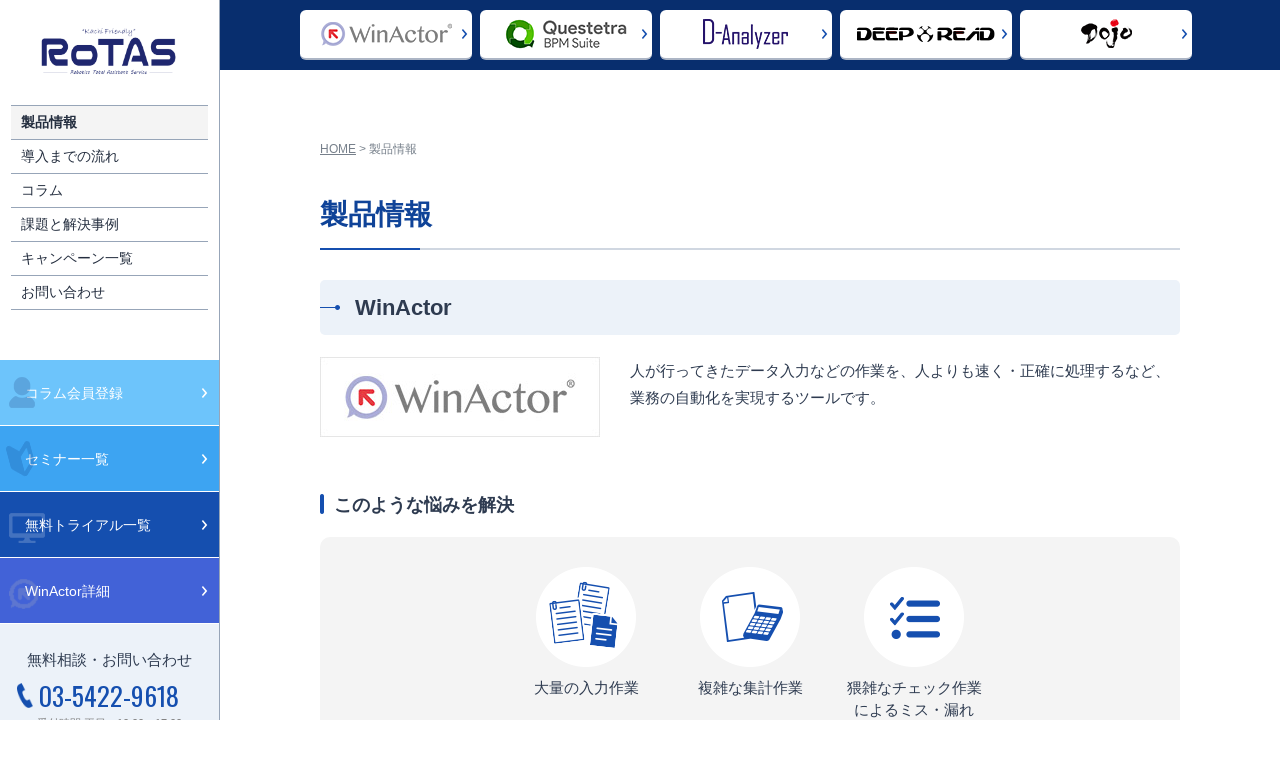

--- FILE ---
content_type: text/html
request_url: https://www.knet-bpr.com/products/
body_size: 6939
content:
<!DOCTYPE html>
<!--[if lt IE 7 ]><html class="ie" lang="ja"><![endif]-->
<!--[if IE 7 ]><html class="ie" lang="ja"><![endif]-->
<!--[if IE 8 ]><html class="ie8" lang="ja"><![endif]-->
<!--[if IE 9 ]> <html class="ie9" lang="ja"> <![endif]-->
<!--[if (gt IE 9)|!(IE)]><!--><html lang="ja"><!--<![endif]-->
<head>

<meta charset="utf-8">
<meta http-equiv="X-UA-Compatible" content="IE=edge">
<title>取扱製品一覧｜WinActor・RPAツール導入ならカチシステムプロダクツ</title>
<meta name="viewport" content="width=device-width,initial-scale=1.0">
<meta name="Keywords" content="取扱製品一覧,RPA,BPR,WinActor,Questetra BPM Suite,D-Analyzer,Dojo,業務効率化,RPA導入">
<meta name="Description" content="カチシステムプロダクツの「取扱製品一覧」についてご案内します。カチシステムプロダクツはWinActorをはじめとしたRPAツールの導入支援、ご提供で業務効率改善をサポートします。">
<meta name="format-detection" content="telephone=no">
<link rel="shortcut icon" href="https://www.knet-bpr.com/file/favicon.ico">
<link rel="apple-touch-icon" href="https://www.knet-bpr.com/file/apple-touch-icon.png">
<link rel="alternate" type="application/rss+xml" title="RSS" href="https://www.knet-bpr.com/rss.xml">
<link href="https://www.knet-bpr.com/common/css/master.css" rel="stylesheet" media="screen and (min-width: 641px),print">
<link href="https://www.knet-bpr.com/common/css/import.css" rel="stylesheet" media="all">
<link href="https://www.knet-bpr.com/common/css/fancybox.css" rel="stylesheet" media="all" >
<!--[if lt IE 9]>
<link href="https://www.knet-bpr.com/common/css/master.css" rel="stylesheet" media="all">
<link href="https://www.knet-bpr.com/common/css/block.css" rel="stylesheet" media="all">
<script src="https://www.knet-bpr.com/common/js/html5shiv.js"></script>
<![endif]-->
<!-- Global site tag (gtag.js) - Google Ads: 797726729 -->
<script async src="https://www.googletagmanager.com/gtag/js?id=AW-797726729"></script>
<script>
  window.dataLayer = window.dataLayer || [];
  function gtag(){dataLayer.push(arguments);}
  gtag('js', new Date());

  gtag('config', 'AW-797726729');
</script>

<!-- Google tag (gtag.js) -->
<script async src="https://www.googletagmanager.com/gtag/js?id=G-9FGNVRYYRX"></script>
<script>
  window.dataLayer = window.dataLayer || [];
  function gtag(){dataLayer.push(arguments);}
  gtag('js', new Date());

  gtag('config', 'G-9FGNVRYYRX');
</script>

<!-- Font Awesome -->
<link href="https://use.fontawesome.com/releases/v5.6.1/css/all.css" rel="stylesheet">

<!-- Google AdSense Code -->
<script async src="https://pagead2.googlesyndication.com/pagead/js/adsbygoogle.js?client=ca-pub-5287882322491680"
     crossorigin="anonymous"></script>
</head>

<body>
<!--
<div class="cookie-consent">
  <div class="cookie-text">
    当サイトではCookieを使用します。Cookieの使用に関する詳細は
    <span class="policy-link">
      <a href="http://www.knet.co.jp/privacy/" target="_blank" >「プライバシーポリシー」</a>
    </span>
    をご覧ください。
    <br>
    クッキーを受け入れるか拒否するか選択してください。
  </div>
  <div class="cookie-agree">同意する</div>
  <div class="cookie-reject">拒否する</div>
</div>
<script type='text/javascript'>
  (function() {
    // DOM-Elementを取得しておく
    const cookieConsent = document.querySelector('.cookie-consent');
    const cookieAgree = document.querySelector('.cookie-agree');
    const cookieReject = document.querySelector('.cookie-reject');

    // Cookieを拒否した時用のFlag
    const rejectFlag = sessionStorage.getItem('rejectFlag');
    const cookieData = document.cookie;

    // CookieをSetしているかどうかを判定するためのFlag
    let cookieSetFlag = false;

    // 綺麗に分割するために「'; '」(セミコロン&半角スペース)で区切る！
    const cookieDataList = cookieData.split('; ');

    for (const cookie of cookieDataList) {
      const cookieSplit = cookie.split('=');
      if (cookieSplit[0] === 'robotama-cookie') cookieSetFlag = true;
    }

    // Cookieの有効期限（日）をSetする
    const expire = 31;

    // 1. Yes Cookie-Set-Function => 引数は有効期限(日)
    function SetCookie(expire){
      const current = new Date();
      expire = current.getTime() + expire * 24 * 3600 * 1000;

      // CookieにDataをSetする
      document.cookie = `robotama-cookie=robotama-read; expire=${expire}`;
    }

    // 2. Cookieを拒否したときに、Cookieをすべて削除するFunction
    function DeleteAllCookie(){
      const maxAgeZero = 'max-age=0';

      for (const cookie of cookieDataList) {
        const cookieSplit = cookie.split('=');

        document.cookie = `${cookieSplit[0]}=; ${maxAgeZero}`;
      }
    }

    // 3. Popup表示のFunction
    function PopupDisplay(){
      cookieConsent.classList.add('is-show');
    }

    if (!cookieSetFlag && !rejectFlag) {
      PopupDisplay();
    }

    // Cookie同意ボタンにイベントを追加する
    cookieAgree.addEventListener('click', ()=> {
      cookieConsent.classList.add('cc-hide2');
      SetCookie(expire);
    });
    
    // Cookie拒否ボタンにイベントを追加する
    cookieReject.addEventListener('click', ()=> {
      cookieConsent.classList.add('cc-hide2');

      // Cookie拒否Userは、SessionStorageで管理
      // Sessionが切れれば、また表示される
      sessionStorage.setItem('rejectFlag', true);
      DeleteAllCookie();
    });
  }());
</script>
-->
<div class="overlay"></div>

<!-- wrap -->
<div class="wrap_un"  id="comhead">

<!-- header -->
<header class="under clearfix">
        <p id="sp_menu" class="sp_trigger"><a href="javascript:void(0)">メニュー</a></p>
        <div class="head_l pc_none">
            <p><span class="pc_none"><a href="https://www.knet-bpr.com/"><img src="https://www.knet-bpr.com/common/img/sp_logo_robo.png" alt="logo" width="228" height="70" /></a></span></p>
            <div class="catch">カチシステムはお客様に寄り添った<br>システム開発と支援サービスを提供し<br>「やさしい最先端」を創造します。</div>
        </div>
        <div class="head_r clearfix pc_none">
            <p class="contact box_colum_btn"><a href="javascript:void(0)"><span>メールでのお問い合わせはこちら</span></a></p>
            <p class="tel"><a href="tel:0354229618">03-5422-9618</a><span>受付時間<br>平日：10:00～17:00</span></p>
        </div>

    <!-- nav_cv-->
    <div class="pc_none nav_cv">
        <ul class="cv_btn">
            <li class="seminer"><a href="https://www.knet-bpr.com/freeseminar/">セミナー一覧</a></li>
            <li class="trial"><a href="https://www.knet-bpr.com/freetrial/">無料トライアル一覧</a></li>
        </ul>
    </div>
    <!-- //nav_cv-->
</header>
<!-- //header -->

<!-- 製品スライド-->
<div class="top_product sticky">
  <ul class="slider_prod">
    <li>
      <div class="col">
        <div class="img"><a href="https://www.knet-bpr.com/winactor/"><img src="https://www.knet-bpr.com/img/bnr_head_WinActor.gif" alt="WinActor" width="152" height="30" /></a></div>
        <div class="txt"><p><a href="https://www.knet-bpr.com/winactor/">業務自動化を実現する<br>ソフトウェアロボット</a></p></div>
      </div>
      </li>
    <li>
      <div class="col">
        <div class="img"><a href="https://www.knet-bpr.com/questetra-bpm-suite/"><img src="https://www.knet-bpr.com/img/bnr_head_Questetra.gif" alt="Questetra" width="152" height="30" /></a></div>
        <div class="txt"><p><a href="https://www.knet-bpr.com/questetra-bpm-suite/">業務フローの<br>デジタル化支援ツール</a></p></div>
      </div>
    </li>
    <li>
      <div class="col">
        <div class="img"><a href="https://www.knet-bpr.com/d-analyzer/"><img src="https://www.knet-bpr.com/img/bnr_head_D-Analyzer.gif" alt="D-Analyzer" width="152" height="30" /></a></div>
        <div class="txt"><p><a href="https://www.knet-bpr.com/d-analyzer/">自動化すべき業務の<br>抽出・可視化支援ツール</a></p></div>
      </div>
    <li>
      <div class="col">
        <div class="img"><a href="https://www.knet-bpr.com/deepread/"><img src="https://www.knet-bpr.com/img/bnr_head_deepread.gif" alt="DEEP READ" width="152" height="30" /></a></div>
        <div class="txt"><p><a href="https://www.knet-bpr.com/deepread/">手書き文字を<br>デジタルデータ化</a></p></div>
      </div>
    </li>
    <li>
      <div class="col">
        <div class="img"><a href="https://www.knet-bpr.com/dojo/"><img src="https://www.knet-bpr.com/img/bnr_head_Doje.gif" alt="Doje" width="152" height="30" /></a></div>
        <div class="txt"><p><a href="https://www.knet-bpr.com/dojo/">業務操作マニュアル<br>自動作成ツール</a></p></div>
      </div>
    </li>
  </ul>
</div>
<!-- 製品スライド-->

<!-- nav -->
<nav>
<div class="nav_in sticky">
<p class="logo"><a href="https://www.knet-bpr.com/"><img src="https://www.knet-bpr.com/img/logo.png" width="1280" height="415" alt="カチシステムプロダクツ株式会社"></a></p>
<div id="nav_sp_scroll">
<ul class="menu clearfix">
<li class="home"><a href="https://www.knet-bpr.com/">HOME</a></li>
<li class="button"><a href="https://www.knet-bpr.com/products/" class="selected">製品情報</a></li>
<li class="button"><a href="https://www.knet-bpr.com/flow/">導入までの流れ</a></li>
<li class="button"><a href="https://www.knet-bpr.com/column/">コラム</a></li>
<li class="button"><a href="https://www.knet-bpr.com/case/">課題と解決事例</a></li>
<li class="button"><a href="https://www.knet-bpr.com/campaigun.html">キャンペーン一覧</a></li>
<li class="disnon"><a href="https://www.knet-bpr.com/winactor/">WinActor®（業務自動化ツール）</a></li>
<li class="disnon"><a href="https://www.knet-bpr.com/questetra-bpm-suite/">Questetra BPM Suite（業務改善ツール） </a></li>
<li class="disnon"><a href="https://www.knet-bpr.com/d-analyzer/">D-Analyzer（業務自動分析ツール）</a></li>
<li class="disnon"><a href="https://www.knet-bpr.com/dojo/">Dojo（マニュアル作成ツール）</a></li>
<li class="disnon"><a href="https://www.knet-bpr.com/deepread/" target="_blank">DEEP READ（文字読取ツール）</a></li>
<li class="disnon"><a href="https://www.knet-bpr.com/freeseminar/">セミナー一覧</a></li>
<li class="disnon"><a href="https://www.knet-bpr.com/freetrial/">無料トライアル一覧</a></li>
<li class="button"><a href="https://www.knet-bpr.com/contact/">お問い合わせ</a></li>
</ul>
</div>


    <div class="ncv">
        <ul class="side_btn">
            <li class="member"><a href="https://www.knet-bpr.com/registration/">コラム会員登録</a></li>
            <li class="seminer"><a href="https://www.knet-bpr.com/freeseminar/">セミナー一覧</a></li>
            <li class="trial"><a href="https://www.knet-bpr.com/freetrial/">無料トライアル一覧</a></li>
            <li class="win"><a href="https://www.knet-bpr.com/winactor/details.html">WinActor詳細</a></li>
        </ul>
        <div class="side_cv">
            <p class="tit">無料相談・お問い合わせ</p>
            <p class="tel"><a href="tel:0354229618">03-5422-9618</a><span>受付時間 平日：10:00～17:00</span></p>
            <p class="box_colum_btn"><a href="https://www.knet-bpr.com/contact/"><span>WEBからお問い合わせ</span></a></p>
        </div>
    </div>
</div>
</nav><!-- //nav -->

<!-- main -->
<div class="main">

<!-- breadcrumb -->
<ol class="breadcrumb clearfix">
<li><a href="https://www.knet-bpr.com/">HOME</a>&nbsp;&gt;&nbsp;</li>
<li>製品情報</li>

</ol>
<!-- //breadcrumb -->

<!-- h1 -->
<h1>製品情報</h1>
<!-- //h1 -->

<div class="block">
<h2>WinActor</h2>
<div class="pdct_intro"><img src="https://www.knet-bpr.com/img/pdct_logo_wa.jpg" alt="WinActorロゴ" width="280" height="80" />
<p>人が行ってきたデータ入力などの作業を、人よりも速く・正確に処理するなど、業務の自動化を実現するツールです。</p>
</div>
</div>
<div class="block">
<h3>このような悩みを解決</h3>
<div class="pdct_trouble">
<ul>
<li><img src="https://www.knet-bpr.com/img/ico_pdct_wa01.png" alt="" width="100" height="100" />
<p>大量の入力作業</p>
</li>
<li><img src="https://www.knet-bpr.com/img/ico_pdct_wa02.png" alt="" width="100" height="100" />
<p>複雑な集計作業</p>
</li>
<li><img src="https://www.knet-bpr.com/img/ico_pdct_wa03.png" alt="" width="100" height="100" />
<p>猥雑なチェック作業<br />によるミス・漏れ</p>
</li>
</ul>
</div>
<p>定型業務を自動化するツールであるため、作業から解放された社員が「人にしかできない仕事」に注力できるようになります。</p>
<p>&nbsp;</p>
<p class="box_colum_btn"><a href="https://www.knet-bpr.com/winactor/index.html">WinActorの詳細を見る</a></p>
</div>
<div class="block">
<h2>Questetra BPM Suite</h2>
<div class="pdct_intro"><img src="https://www.knet-bpr.com/img/pdct_logo_qbpm.jpg" alt="Questetra BPM Suiteロゴ" width="280" height="80" />
<p>業務フローの管理・改善を実現する、クラウド型の業務プロセス管理システムツールです。</p>
</div>
</div>
<div class="block">
<h3>このような悩みを解決</h3>
<div class="pdct_trouble">
<ul>
<li><img src="https://www.knet-bpr.com/img/ico_pdct_qbpm01.png" alt="" width="100" height="100" />
<p>システム化されていない業務（紙媒体やメール）</p>
</li>
<li><img src="https://www.knet-bpr.com/img/ico_pdct_qbpm02.png" alt="" width="100" height="100" />
<p>工数・時間がかかりすぎる仕事</p>
</li>
<li><img src="https://www.knet-bpr.com/img/ico_pdct_qbpm03.png" alt="" width="100" height="100" />
<p>業務の流れがわかりにくい仕事</p>
</li>
<li><img src="https://www.knet-bpr.com/img/ico_pdct_qbpm04.png" alt="" width="100" height="100" />
<p>誰が対応しているかわからない業務</p>
</li>
</ul>
</div>
<p>⾃社の業務システムをプログラミング不要で、開発・運⽤・管理までを実現。⽇常業務のデジタル化、無⼈化、⾃動化を推進するツールです。</p>
<p>&nbsp;</p>
<p class="box_colum_btn"><a href="https://www.knet-bpr.com/questetra-bpm-suite/index.html">Questetra BPM Suiteの詳細を見る</a></p>
</div>
<div class="block">
<h2>D-Analyzer</h2>
<div class="pdct_intro"><img src="https://www.knet-bpr.com/img/pdct_logo_da.jpg" alt="D-Analyzer" width="280" height="80" />
<p>RPA化すべき業務の洗い出し、可視化ができるツールです。</p>
</div>
</div>
<div class="block">
<h3>このような悩みを解決</h3>
<div class="pdct_trouble">
<ul>
<li><img src="https://www.knet-bpr.com/img/ico_pdct_da01.png" alt="" width="100" height="100" />
<p>何を自動化すれば<br />いいかの悩み</p>
</li>
<li><img src="https://www.knet-bpr.com/img/ico_pdct_da02.png" alt="" width="100" height="100" />
<p>導入後の<br />効果測定の悩み</p>
</li>
<li><img src="https://www.knet-bpr.com/img/ico_pdct_da03.png" alt="" width="100" height="100" />
<p>業務上の<br />ボトルネック</p>
</li>
</ul>
</div>
<p>ロボット化すべき業務の判断や、RPA化すると効果が高そうな業務を把握できるほか、RPA導入後の業務効率化の効果測定としてもご利用いただけます。</p>
<p>&nbsp;</p>
<p class="box_colum_btn"><a href="https://www.knet-bpr.com/d-analyzer/index.html">D-Analyzerの詳細を見る</a></p>
</div>
<div class="block">
<h2>DEEP READ</h2>
<div class="pdct_intro"><img src="https://www.knet-bpr.com/img/pdct_logo_dr.jpg" alt="DEEP READ" width="280" height="80" />
<p>ディープラーニングを活⽤したAI-OCRツールで、読み取り困難な⼿書き⽂字も、⾼精度で⽂字認識できます。</p>
</div>
</div>
<div class="block">
<h3>このような悩みを解決</h3>
<div class="pdct_trouble">
<ul>
<li><img src="https://www.knet-bpr.com/img/ico_pdct_dr01.png" alt="" width="100" height="100" />
<p>文字入力の<br />手間を削減</p>
</li>
<li><img src="https://www.knet-bpr.com/img/ico_pdct_dr02.png" alt="" width="100" height="100" />
<p>画像文字や乱雑な<br />文字の読み取り</p>
</li>
<li><img src="https://www.knet-bpr.com/img/ico_pdct_dr03.png" alt="" width="100" height="100" />
<p>申込書のデータ化（運用効率改善）</p>
</li>
</ul>
</div>
<p>少量利⽤にも対応できる価格設定と、⽉単位でプラン変更ができるなど、お客様に合わせた導⼊が可能です。</p>
<p>&nbsp;</p>
<p class="box_colum_btn"><a href="https://www.knet-bpr.com/deepread/index.html">DEEP READの詳細を見る</a></p>
</div>
<div class="block">
<h2>Dojo</h2>
<div class="pdct_intro"><img src="https://www.knet-bpr.com/img/pdct_logo_dojo.jpg" alt="Dojo" width="280" height="80" />
<p>⾼品質なマニュアルやコンテンツの作成が⼿軽に⾏えるツールです。作ったマニュアルは紙、デジタル問わずさまざまな形で利⽤できます。</p>
</div>
</div>
<div class="block">
<h3>このような悩みを解決</h3>
<div class="pdct_trouble">
<ul>
<li><img src="https://www.knet-bpr.com/img/ico_pdct_dojo01.png" alt="" width="100" height="100" />
<p>マニュアル作成<br />作業が手間</p>
</li>
<li><img src="https://www.knet-bpr.com/img/ico_pdct_dojo02.png" alt="" width="100" height="100" />
<p>eラーニングコンテンツを量産したい</p>
</li>
<li><img src="https://www.knet-bpr.com/img/ico_pdct_dojo03.png" alt="" width="100" height="100" />
<p>マニュアル作成に<br />かかるコスト削減</p>
</li>
</ul>
</div>
<p>Dojoの利⽤で、マニュアル作成にかかる⼯数が50％削減といった事例や、教育研修効果の向上、営業での販売実績が⼤幅アップといったものも、成果として上がってきます。</p>
<p>&nbsp;</p>
<p class="box_colum_btn"><a href="https://www.knet-bpr.com/dojo/index.html">Dojoの詳細を見る</a></p>
</div>
<div class="block">
<p class="top_back">｜<a href="http://www.knet-bpr.com/index.html">HOMEに戻る</a>｜</p>
</div>


</div><!-- //main -->
































</div><!-- //wrap -->

<!-- pagetop -->
<p class="pagetop"><a href="#comhead">PAGETOP</a></p>
<!-- //pagetop -->

<!-- footer -->
<footer>
<div class="foot_cv clearfix">
    <div class="col seminer">
        <div class="inner">
            <p class="tit">セミナー一覧</p>
            <div class="txt">
                <p>多数のオンラインセミナーおよび<br class="sp_none">WinActorが無料で体験できる<br>ハンズオンセミナーを実施しています。</p>
            </div>
            <p class="box_colum_btn"><a href="https://www.knet-bpr.com/freeseminar/"><span>セミナー詳細を見る</span></a></p>
        </div>
    </div><!-- //col -->
    <div class="col trial">
        <div class="inner">
            <p class="tit">無料トライアル一覧</p>
            <div class="txt">
                <p>実際の環境で動作するかを検証できます。</p>
            </div>
            <p class="box_colum_btn"><a href="https://www.knet-bpr.com/freetrial/"><span>無料トライアル詳細を見る</span></a></p>
        </div>
    </div><!-- //col -->
</div><!-- //foot_cv -->

<div class="f_contact">
    <div class="f_contact_in clearfix">
        <div class="txt_area">
            <p class="tit">無料相談・お問い合わせ</p>
            <p>お問い合わせはお電話・メールにて受け付けております。<br class="sp_none">まずはお気軽にご相談ください。</p>
        </div>
        <div class="fcon_tel">
            <p class="tel"><a href="tel:0354229618">03-5422-9618</a><span>受付時間<br />平日10:00～17:00</span></p>
            <p class="tap pc_none"><a href="tel:0354229618">タップして電話をかける</a></p>
        </div>
        <div class="fcon_cv">
            <p class="box_colum_btn"><a href="https://www.knet-bpr.com/contact/"><span>WEBからお問い合わせ</span></a></p>
        </div>
    </div>
</div>

<div class="foot_nav">
    <div class="foot_in">
        <div class="foot_info_cont clearfix">
            <div class="fnav">
                <ul class="clearfix">
                <li class="f_blank"><a href="https://www.knet.co.jp/" target="_blank">会社情報</a></li>
                <li class="footer-button"><a href="https://www.knet-bpr.com/sitepolicy/">サイトのご利用にあたって</a></li><li class="footer-button"><a href="https://www.knet-bpr.com/privacy/">プライバシーポリシー</a></li><li class="footer-button"><a href="https://www.knet-bpr.com/sitemap.html">サイトマップ</a></li><li class="footer-button"><a href="https://www.knet-bpr.com/partnership/">WinActor販売パートナー募集</a></li><li class="footer-button"><a href="https://www.knet-bpr.com/character.html">イメージキャラクター紹介</a></li>
                </ul>
            </div>
            <div class="logo_address clearfix">
                <p class="logo"><img src="https://www.knet-bpr.com/img/f_logo.png" alt="フッターロゴ" width="150" height="46" /></p>
                <p>〒141-0022<br>東京都品川区東五反田2-7-18 SOWA五反田ビル3F<br>
                    <span>TEL.03-5422-9603（代表）<br class="pc_none">FAX.03-5422-9604</span></p>
            </div>
        </div><!-- //foot_info_cont -->
        <p class="copy">Copyright &copy; KACHI SYSTEM PRODUCTS Co.,LTD..</p>
    </div><!-- //foot_in -->
</div>

</footer><!-- //footer -->


<script src="https://www.knet-bpr.com/common/js/jquery-1.11.3.min.js"></script>
<script src="https://www.knet-bpr.com/common/js/jquery.cookie.js"></script>
<script src="https://www.knet-bpr.com/common/js/jquery.matchHeight.js"></script>
<script async defer src="https://www.knet-bpr.com/common/js/common.js"></script>
<script async defer src="https://www.knet-bpr.com/common/js/switch.js"></script>
<script src="https://www.knet-bpr.com/common/js/slick.js"></script>
<script src="https://www.knet-bpr.com/common/js/stickyfill.js"></script>
<script>
    var elem = document.querySelectorAll('.sticky');
    Stickyfill.add(elem);
</script>
<script src="https://www.knet-bpr.com/common/js/jquery.fancybox.min.js"></script>
<script>
$(document).ready(function() {
    $('ul.screen_img li a').attr('data-fancybox', 'group01');
    $('[data-fancybox]').fancybox();
});
</script>

</body>
</html>

--- FILE ---
content_type: text/html; charset=utf-8
request_url: https://www.google.com/recaptcha/api2/aframe
body_size: 179
content:
<!DOCTYPE HTML><html><head><meta http-equiv="content-type" content="text/html; charset=UTF-8"></head><body><script nonce="60coW00SWvoexp86SsATNQ">/** Anti-fraud and anti-abuse applications only. See google.com/recaptcha */ try{var clients={'sodar':'https://pagead2.googlesyndication.com/pagead/sodar?'};window.addEventListener("message",function(a){try{if(a.source===window.parent){var b=JSON.parse(a.data);var c=clients[b['id']];if(c){var d=document.createElement('img');d.src=c+b['params']+'&rc='+(localStorage.getItem("rc::a")?sessionStorage.getItem("rc::b"):"");window.document.body.appendChild(d);sessionStorage.setItem("rc::e",parseInt(sessionStorage.getItem("rc::e")||0)+1);localStorage.setItem("rc::h",'1768980536536');}}}catch(b){}});window.parent.postMessage("_grecaptcha_ready", "*");}catch(b){}</script></body></html>

--- FILE ---
content_type: text/css
request_url: https://www.knet-bpr.com/common/css/master.css
body_size: 6353
content:
@charset 'UTF-8';

/* **********************************************************************
 *
 *       Title:   Site-Shokunin CMS master.css
 *       Notes:   Hand-crafted by WebLab Corporation in Tokyo.
 *
 ********************************************************************** */


/* IE用印刷設定CSS
======================================================= */

@media print {
    body {
        _zoom: 67%; /*WinIE only */
    }

    #top_a {
        _zoom: 95%; /*WinIE only */
    }
}


/* 基本設定
======================================================= */

* {
    margin: 0;
    padding: 0;
}

body {
    line-height: 1.8; 
    position: relative;
    min-width: 1200px;
    text-align: left;
    color: #2e3b50;        /* [4. 基本文字設定]　文字色 */
    background: #fff ;   /* [2. サイト全体の背景設定]　背景色 */
}

body.contact {
    min-width: 700px;
}


a:link,
a:visited {
    text-decoration: underline;
    color: #2f8bcb;        /* [4. 基本文字設定]　リンク文字色 */
}
a:hover,
a:active {
    text-decoration: none;
    color: #2f8bcb;        /* [4. 基本文字設定]　リンク文字色 */
}

address,
caption,
cite,
code,
dfn,
em,
th,
var {
    font-weight: normal;
    font-style: normal;
}

p {
     font-size: 15px;
     font-size: 1.5rem;
}
p sup {
     font-size: 10px;
     font-size: 1.0rem;
}

ul {
     font-size: 15px;
     font-size: 1.5rem;
    margin: 5px 0 5px 10px;
    padding: 0 0 0 10px;
}

ol {
     font-size: 15px;
     font-size: 1.5rem;
    margin: 5px 0 5px 15px;
    padding: 0 0 0 20px;
}

iframe {
    border: none;
}


/* レイアウト設定
======================================================= */

.wrap {
    font-size: 14px;
    font-size: 1.4rem;
    margin: 0 0 0 0;
    padding: 0px 0 0 220px;
    text-align: left;
}

.wrap_un {
    font-size: 14px;
    font-size: 1.4rem;
    margin: 0;
    padding: 0px 0 0 220px;
    text-align: left;
}

.wrap_fs {
    font-size: 14px;
    font-size: 1.4rem;
    margin: 0;
    text-align: left;
}

.noside_padding{
    padding-left: 0 !important;
}

.maincontainer {
    overflow: hidden;
    padding: 0 0 30px;
}

.wrap .main {
    width: 100%;        /* [1. 基本レイアウト設定]　メインカラムの幅 */
    margin: 0 auto;
    padding: 108px 0 80px;
    min-height: 605px;
}

.wrap_un .main {
    width: 860px;        /* [1. 基本レイアウト設定]　メインカラムの幅 */
    margin: 0 auto;
    padding: 47px 60px 0;
    min-height: 800px;
}

.contact .wrap_un {
    float: none;
    font-size: 14px;
    font-size: 1.4rem;
    width: 700px;
    margin: 0 auto;
    padding: 0 0 50px;
    text-align: left;
}

.contact .wrap_un .main {
    float: none;
    width: auto;
    padding: 20px 0 40px;
}


/* header設定
======================================================= */

header {
    display: none;
    -webkit-box-sizing: border-box;
         -moz-box-sizing: border-box;
            box-sizing: border-box;
    /*min-width: 1200px;*/
    width: 100%;
    padding: 20px;
    background: #082e6e ;       /* [3. ヘッダー設定]　背景色 */
    z-index: 150;
}

header.under {
    padding: 20px;
}

header ul {
    margin: 0;
    padding: 0;
    list-style-type: none;
}

header .head_l {
    float: left;
    width: 500px;
    padding: 0;
}

header .head_l h1,
header .head_l p,
header .head_l .catch {
    font-size: 12px;
    font-size: 1.2rem;
    font-weight: normal;
    color: #fff;        /* [3. ヘッダー設定]　h1、キャッチ文字色 */
}

header .head_r {
    line-height: 1;
    float: right;
    width: 660px;
    padding: 3px 0 0;
}


.tel {
    width: 320px;
    margin: 5px 0 10px;
    color: #154faf;        /* [18. CVエリア設定]　電話番号文字色 */
    text-align: left;
    overflow: hidden;
}

header .head_r .tel {
    float: left;
}
.tel a {
    float: left;
    background: url(../img/ico_tel.png) 0 50% no-repeat;
    font-size: 28px;
    font-size: 2.8rem;
    padding: 2px 0 0 28px;
    text-decoration: none;
    font-family: 'Oswald', sans-serif;
    font-weight: 400;
}
.tel a,
.tel a:visited {
    color: #154faf;        /* [18. CVエリア設定]　電話番号文字色 */
}
.tel span {
    display: block;
    float: left;
    padding: 0px 0 0 12px;
    font-size: 12px;
    font-size: 1.2rem;
    line-height: 1.5;
    color: #5d687a;
}

header .tel {
    color: #154faf;        /* [18. CVエリア設定]　電話番号文字色 */
}
header .tel a,
header .tel a:visited {
    color: #154faf;        /* [18. CVエリア設定]　電話番号文字色 */
    background: url(../img/ico_tel.png) 0 0em no-repeat;
}
body.contact .tel span {
    padding: 13px 0 0 9px;
}

header .head_r .contact {
    float: right;
    margin: 0;
    clear: none;
}
header .head_r .contact a {
    padding: 10px 38px;
}


.contact .tel {
    width: 360px;
}

.contact .tel a {
    background: url(../img/ico_tel.png) 0 0.3em no-repeat;
}



header #sp_menu {
    display: none;
}

#build-menu,
#sp_btn {
    display: none !important;
}

.sp_trigger,
.overlay,
.overlay_cv,
nav .sp_btn {
    display: none;
}

.contact header {
    position: static;
    min-width: 980px;
    width: 980px;
    margin: 0 auto;
    padding: 13px 0px 12px;
    background: none;
}

/* header（メニュー・サイド無し時使用）
======================================================= */
header .headmenu_wrap {
    background-color: white;
    width: 100%;
    height: 50px;
    position: fixed;
    top: 0;
    left: 0;
    right: 0;
    z-index: 999;
}

header .headmenu_inner {
    padding: 0 20px;
    display: flex;
    align-items: center;
    justify-content: space-between;
    height: inherit;
    position: relative;
}

/* nav
======================================================= */

#top nav {
    position: absolute;
    top: 0;
    left: 0;
    width: 219px;
    margin: 0;
    border-right: 1px solid #97a5b8;    /* [5. ナビゲーション（第一階層メニュー）設定]　枠線色 */
    background: #ffffff;       /* [5. ナビゲーション（第一階層メニュー）設定]　背景色 */
/*  overflow: hidden;*/
    padding: 0;
    z-index: 200;
}

nav {
    display: block!important;
    position: absolute;
    top: 0;
    left: 0;
    width: 219px;
    margin: 0;
    border-right: 1px solid #97a5b8;    /* [5. ナビゲーション（第一階層メニュー）設定] 枠線色 */
    background: #ffffff;        /* [5. ナビゲーション（第一階層メニュー）設定] 背景色 */
/*  overflow: auto;*/
    padding: 0 0 0 0;
    z-index: 200;
}



nav .logo {
    text-align: center;
    padding: 20px 10px 17px 9px;
}

.transition_active nav .logo{
    transition: all .2s ease-out;
}

nav .logo,
header .logo {
    width: 200px;
    text-align: center;
}
nav .logo img,
header .logo img {
    max-width: 200px;
    height: auto;
}

nav .logo a,
header .logo a {
    text-decoration: none;
    color: #fff;   /* [3. ヘッダー設定]　h1、キャッチ文字色 */
    font-size: 24px;
    font-size: 2.4rem;
    font-weight: bold;
    line-height: 1.3;
}

nav ul.menu {
    width: 90%;
    max-height: 435px;
    overflow: auto;
    margin: 0 auto 50px;
    padding: 0;
    list-style-type: none;
    border-top: 1px solid #97a5b8;    /* [5. ナビゲーション（第一階層メニュー）設定] 枠線色 */
}

nav ul.menu li {
    border-bottom: 1px solid #97a5b8;    /* [5. ナビゲーション（第一階層メニュー）設定] 枠線色 */
}
nav ul.menu li.disnon {
    display: none;
}

nav ul.menu li a {
    display: block;
    padding: 10px 10px;
}

.transition_active nav ul.menu li a {
    transition: all .2s ease-out;
}

nav ul.menu li a:link,
nav ul.menu li a:visited {
    text-decoration: none;
    color: #242e3f;    /* [5. ナビゲーション（第一階層メニュー）設定] 文字色 */
}

/*
nav ul.menu li:nth-child(6) a{
    display: flex;
}
nav ul.menu li:nth-child(6) a::after{
    font-family: "Font Awesome 5 Free";
    font-weight: bold;
    content: "HOT!";
    padding-left: 1.0em;
    color: #FF3333;
}
*/

nav ul.menu li a:hover,
nav ul.menu li a.selected {
    text-decoration: none;
    color: #242e3f;    /* [5. ナビゲーション（第一階層メニュー）設定] 文字色(ハイライト時) */
    background: #f4f4f4;    /* [5. ナビゲーション（第一階層メニュー）設定] 背景色(ハイライト時) */
}

nav ul.menu li a.selected {
        font-weight: bold;
}

nav .bnr {
    padding: 0 0 60px;
    text-align: center;
}
nav .bnr p {
    margin: 0 0 10px;
}

/* submenu */

nav ul.submenu {
    margin: 0;
    padding: 0;
    list-style-type: none;
    background: #f4f4f4;    /* [10. 下層メニュー（第二階層）設定] 背景色 */
    border-top: 0;
}

nav ul.submenu li {
    border-bottom: 0;
    border-top: 1px solid #97a5b8;    /* [5. ナビゲーション（第一階層メニュー）設定] 枠線色 */
}

nav ul.submenu li a {
    display: block;
    padding: 10px 20px 9px 24px;
}

.transition_active nav ul.submenu li a {
    transition: all .2s ease-out;
}

nav ul.submenu li a:link,
nav ul.submenu li a:visited {
    text-decoration: none;
    color: #242e3f;    /* [10. 下層メニュー（第二階層）設定] 文字色 */
}
nav ul.submenu li a:hover,
nav ul.submenu li a.subselected {
    text-decoration: none;
    color: #242e3f;        /* [10. 下層メニュー（第二階層）設定] 文字色（ハイライト時） */
    background: #e0eaf5;    /* [10. 下層メニュー（第二階層）設定] 背景色（ハイライト時） */
}
/*nav ul.submenu li a.subselected {
    font-weight: bold;
}*/

/* localmenu */

nav ul.localmenu {
    margin: 0;
    padding: 0;
    list-style-type: none;
    background: #e0eaf5;    /* [11. 下層メニュー（第三階層）設定] 背景色 */
}

nav ul.localmenu li a {
    display: block;
    padding: 10px 20px 9px 38px;
}

nav ul.localmenu li a:link,
nav ul.localmenu li a:visited {
    text-decoration: none;
    color: #242e3f;    /* [11. 下層メニュー（第三階層）設定] 文字色 */
}

nav ul.localmenu li a:hover,
nav ul.localmenu li a.localselected {
    text-decoration: none;
    color: #fff;    /* [11. 下層メニュー（第三階層）設定] 文字色（ハイライト時） */
    background: #718db2;    /* [11. 下層メニュー（第三階層）設定] 背景色（ハイライト時） */
}

nav ul.localmenu li a.localselected {
    font-weight: bold;
}

nav ul {
    font-size: 14px;
    font-size: 1.4rem;
}

nav ul.menu li.home {
    display: none;
}
nav ul.menu li.blank a {
    background-position: 75px 50%;
}
nav ul.menu li.blank a:hover {
    background: #f4f4f4 url(../img/ico_blank.png) no-repeat 75px 50%;
}

/* ncv */
.nav_in {
    width: 219px;
    position: sticky;
    top: 0;
    z-index: 20;
}
/*.nav_in {
    width: 219px;
    position: fixed;
    top: 0;
    z-index: 20;
}
.ncv {
    width: 219px;
    position: fixed;
    bottom: 0;
    z-index: 20;
}*/

ul.side_btn {
    padding: 0;
    margin: 0;
    list-style-type: none;
}

ul.side_btn li a {
    display: block;
    padding: 25px 4px 24px 24px;
    margin: 0 0 1px;
    text-decoration: none;
    line-height: 1.0;
    color: #fff;
}
ul.side_btn li.member a {
    position: relative;
    background: #6dc4fb url(../img/arw_w.png) 95% 50% no-repeat;
    margin: 0 0 1px;
    border: 1px solid #6dc4fb;
}
ul.side_btn li.member a::before {
    position: absolute;
    content: "";
    top: 16px;
    left: 8px;
    width: 26px;
    height: 32px;
    background: url(../img/ico_member_side.png) 0 50% no-repeat;
}
.transition_active ul.side_btn li.member a::before {
    -webkit-transition: all .2s ease-out;
    -o-transition: all .2s ease-out;
    transition: all .2s ease-out;
}

ul.side_btn li.member a:hover {
    background: #fff url(../img/arw.png) 95% 50% no-repeat;
    border: 1px solid #6dc4fb;
    color: #6dc4fb;
}
.transition_active ul.side_btn li.member a:hover {
    -webkit-transition: all .2s ease-in;
    -o-transition: all .2s ease-in;
    transition:all .2s ease-in;
}
ul.side_btn li.member a:hover::before {
    position: absolute;
    content: "";
    background: url(../img/ico_member.png) 0 50% no-repeat;
}

ul.side_btn li.seminer a {
    position: relative;
    background: #3da4f2 url(../img/arw_w.png) 95% 50% no-repeat;
    margin: 0 0 1px;
    border: 1px solid #3da4f2;
}
ul.side_btn li.seminer a::before {
    position: absolute;
    content: "";
    top: 14px;
    left: 4px;
    width: 30px;
    height: 36px;
    background: url(../img/ico_sm_side.png) 0 50% no-repeat;
}

.transition_active ul.side_btn li.seminer a::before {
    -webkit-transition: all .2s ease-out;
    -o-transition: all .2s ease-out;
    transition: all .2s ease-out;
}

ul.side_btn li.seminer a:hover {
    background: #fff url(../img/arw.png) 95% 50% no-repeat;
    border: 1px solid #3da4f2;
    color: #3da4f2;
}

.transition_active ul.side_btn li.seminer a:hover {
    -webkit-transition: all .2s ease-in;
    -o-transition: all .2s ease-in;
    transition:all .2s ease-in;
}
ul.side_btn li.seminer a:hover::before {
    position: absolute;
    content: "";
    background: url(../img/ico_sm.png) 0 50% no-repeat;
}

ul.side_btn li.trial a {
    position: relative;
    background: #154faf url(../img/arw_w.png) 95% 50% no-repeat;
    border: 1px solid #154faf;
}

.transition_active ul.side_btn li.trial a {
    -webkit-transition: all .2s ease-out;
    -o-transition: all .2s ease-out;
    transition: all .2s ease-out;
}

ul.side_btn li.trial a::before {
    position: absolute;
    content: "";
    top: 20px;
    left: 8px;
    width: 36px;
    height: 30px;
    background: url(../img/ico_tr_side.png) 0 50% no-repeat;
}

ul.side_btn li.trial a:hover {
    position: relative;
    background: #fff url(../img/arw_tr.png) 95% 50% no-repeat;
    color: #154faf;
}

.transition_active ul.side_btn li.trial a:hover {
    -webkit-transition: all .2s ease-in;
    -o-transition: all .2s ease-in;
    transition:all .2s ease-in;
}

ul.side_btn li.trial a:hover::before {
    position: absolute;
    content: "";
    background: url(../img/ico_tr.png) 0 50% no-repeat;
}

ul.side_btn li.win a {
    position: relative;
    background: #4262d7 url(../img/arw_w.png) 95% 50% no-repeat;
    border: 1px solid #4262d7;
}

.transition_active ul.side_btn li.win a {
    -webkit-transition: all .2s ease-out;
    -o-transition: all .2s ease-out;
    transition: all .2s ease-out;
}

ul.side_btn li.win a::before {
    position: absolute;
    content: "";
    top: 20px;
    left: 8px;
    width: 36px;
    height: 30px;
    background: url(../../img/ico_walogo_side.png) 0 50% no-repeat;
}

ul.side_btn li.win a:hover {
    position: relative;
    background: #fff url(../img/arw_tr.png) 95% 50% no-repeat;
    color: #89a6f4;
}

.transition_active ul.side_btn li.win a:hover {
    -webkit-transition: all .2s ease-in;
    -o-transition: all .2s ease-in;
    transition:all .2s ease-in;
}

ul.side_btn li.win a:hover::before {
    position: absolute;
    content: "";
    background: url(../../img/ico_walogo.png) 0 50% no-repeat;
}

.side_cv {
    background: #ecf2f9;
    padding: 22px 18px 30px 17px;
}

.side_cv .tit {
    text-align: center;
    margin: 0 0 10px;
}

.side_cv .tel {
    width: 100%;
    margin: 0 0 14px;
}

.side_cv .tel a {
    float: none;
    font-size: 26px;
    font-size: 2.6rem;
    line-height: 1.0;
    padding: 0 0 0 21px;
    background-size: 16px auto;
}

.side_cv .tel span {
    display: block;
    float: none;
    font-size: 11px;
    font-size: 1.1rem;
    padding: 0 0 0;
    color: #828282;
    text-align: center;
}

.side_cv .box_colum_btn a {
    display: inline-block;
    *display: inline;
    /*width: 178px;*/
    padding: 5px 7px 5px 25px;
    margin: 0;
    background: url(../img/ico_contact.png) 10px 50% no-repeat;
    background-size: 12px auto;
    border: 1px solid #154faf;
    font-weight: bold;
    vertical-align: top;
    zoom: 1;
     -webkit-border-radius: 5px;
        -moz-border-radius: 5px;
             border-radius: 5px;
    font-size: 12px;
    font-size: 1.2rem;
     -webkit-box-sizing: border-box;
        -moz-box-sizing: border-box;
             box-sizing: border-box;
}

.transition_active .side_cv .box_colum_btn a {
    -webkit-transition: all .2s ease-out;
    -o-transition: all .2s ease-out;
    transition: all .2s ease-out;
}

.side_cv .box_colum_btn a span {
    color: #154faf;
    background: url(../img/arw_tr.png) right 50% no-repeat;
    padding: 0 10px 0 0;
}

.side_cv .box_colum_btn a:hover {
    background: #154faf url(../img/ico_contact_on.png) 10px 50% no-repeat;
    background-size: 12px auto;
    -webkit-transform: none;
    transform: none;
    border: 1px solid #154faf;
}

.transition_active .side_cv .box_colum_btn a:hover {
    -webkit-transition: all .2s ease-in;
    -o-transition: all .2s ease-in;
    transition:all .2s ease-in;
}
.side_cv .box_colum_btn a:hover span {
    color: #fff;
    background: url(../img/arw_w.png) right 50% no-repeat;
    padding: 0 10px 0 0;
}


/* パンくず
======================================================= */

ol.breadcrumb {
    font-size: 12px;
    font-size: 1.2rem;
    margin: 0;
    padding: 22px 0 30px;
    list-style-type: none;
}

ol.breadcrumb li {
    float: left;
}

ol.breadcrumb li,
ol.breadcrumb li a {
    color: #77808b;
}


/* お知らせ設定
======================================================= */

.mceTopics {
    margin: 0;
    padding: 0;
}
.mceTopics.top{
    width: 900px;
    margin: 0 auto;
    padding: 0 40px;
}

.mceTopics ul,
.mceTopics ol {
/*   font-size: 14px;
     font-size: 1.4rem;*/
    margin: 0;
    padding: 0;
    list-style: none;
}
.mceTopics.top ul {
    max-height: 196px;
    overflow: auto;
}

.mceTopics li {
    margin: 0 0 15px;
    padding: 0;
    border-bottom: none;
    overflow: hidden;
}
.mceTopics li span {
    display: block;
}
.mceTopics li span.day {
    float: left;
    width: 112px;
    color: #a1a8b4;
}
.mceTopics li span.title {
    float: left;
    width: 748px;
}
.mceTopics li a:link,
.mceTopics li a:visited {
    text-decoration: none;
}
.mceTopics li a:hover {
    text-decoration: underline;
}

.topicsblock {
    background: #fff;    /* [8. トップページお知らせ見出し設定] 背景色 */
    padding: 5px 0 16px;
    margin: 0 0 35px;
    border-bottom: 2px solid #d0d7e1;    /* [8. トップページお知らせ見出し設定]　枠線色 */
}
.topicsblock_un {
    margin: 0 0 30px;
    padding: 0;
    border-bottom: 1px solid #d0d7e1;   /* [12. 下層ページ大見出し（タイトル）設定]　枠線（下線）色 */
}
.main .topicsblock_un h1 {
    font-size: 28px;
    font-size: 2.8rem;
    font-weight: normal;
    margin: 0;
    padding: 0 0 18px;
    float: left;
    width: 620px;
    border: 0;
}

#top .topicsblock h2 {
    width: 160px;
    font-size: 16px;
    font-size: 1.6rem;
    font-weight: bold;
    line-height: 1.5;
    float: left;
    margin: 0;
    padding: 0;
    color: #2e3b50;    /* [8. トップページお知らせ見出し設定]　文字色 */
}
#top .topicsblock h2 span {
    display: inline-block;
    margin-right: 17px;
}
#top .topicsblock h2::before {
    background: none;
}
#top .topicsblock h2::after {
    position: absolute;
    content: "";
    bottom: -18px;
    left: 0;
    width: 100px;
    height: 2px;
    background: #154faf;
}

.topicsblock .linkset {
    float: right;
    width: 70px;
}
#top_b .topicsblock .linkset {
    padding: 5px 0 0;
}
.topicsblock .infolist {
    font-size: 14px;
    font-size: 1.4rem;
    float: left;
    padding: 10px 0 0;
}
.topicsblock .infolist a {
    padding: 0 0 0 14px;
    background: url(../img/arw.png) 0 50% no-repeat;
    text-decoration: none;
}

.topicsblock .infolist a,
.topicsblock .infolist a:visited {
    color: #2e3b50;       /* [4. 基本文字]　リンク文字色 */
}

.inforss {
    float: right;
    width: 13px;
    padding: 15px 0 0;
    line-height: 1;
}

ul.pager {
    font-size: 12px;
    font-size: 1.2rem;
    margin: 0;
    padding: 0;
    text-align: center;
}
ul.pager li {
    display: inline;
    margin: 0;
    padding: 0;
    list-style: none;
}
ul.pager li strong {
    display: inline-block;
    padding: 3px 7px;
    color: #fff;
    border: 1px #082e6e solid;
    background-color: #082e6e;
}
ul.pager li a {
    display: inline-block;
    padding: 3px 7px;
    text-decoration: none;
    border: 1px #ccc solid;
}
ul.pager li a:link,
ul.pager li a:visited {
    color: #333;
    border-color: #ccc;
}
ul.pager li a:hover,
ul.pager li a:active {
    color: #fff;
    border-color: #082e6e;
    background-color: #082e6e;
}

/* サイトマップ設定
======================================================= */

.main .block_sm {
    clear: both;
    margin: 0 0 10px;
    padding: 0 0 10px;
    text-align: left;
    border-bottom: 1px dotted #ccc;
}
.main .block_sm:last-of-type {
    margin: 0 0 52px;
}

.block_sm h2.sitemap {
    font-size: 14px;
    font-size: 1.4rem;
    margin: 0;
    padding: 0;
    color: #000;
    border: 0;
}
.sitemap_ul {
    margin: 3px 0 0 10px;
    list-style: none;
    border: 0;
}
.sitemap_ul li {
    font-size: 14px;
    font-size: 1.4rem;
    margin: 0;
    padding: 2px 0 2px 17px;
    text-align: left;
    border: 0;
    background: url(../img/sitemap_arrow.gif) no-repeat 0 5px;
}
.sitemap_ul li ul {
    margin: 3px 0 0 13px;
    list-style: none;
}
.sitemap_ul li ul li {
    padding-left: 17px;
    text-align: left;
    background: url(../img/sitemap_arrow.gif) no-repeat 0 5px;
}

/* pagetop
======================================================= */

.pagetop {
    position: fixed;
    z-index: 10;
    right: 50px;
    bottom: 0;
}

.pagetop a {
    float: left;
    padding-top: 65px;
    height: 0 !important;
    height /**/: 65px;
    overflow: hidden;
    outline: none;
    background: url(../img/pagetop_robo.png) no-repeat 50% 50%;
    width: 60px;
}

/* stickyCam
======================================================= */

.stickyCam {
    display: block;
    position: fixed;
    z-index: 15;
    right: 50px;
    bottom: 20%;
}

.stickyCam a {
    float: left;
    width: 200px;
    height: 100px;
    outline: none;
    background: url(../../img/0410adpop.png);
    background-size:contain;
}

/* 電話
======================================================= */

.tel a {
    cursor: default;
    text-decoration: none;
    pointer-events: none;
}


/* footer
======================================================= */

footer {
    clear: both;
    min-width: 980px;
    margin: 0 0 0 0;
    background: #eaf1f9;        /* [17. フッター（住所、Copyright部）設定]　背景色 */
    z-index: 40;
}

.contact footer {
    margin: 0;
}

footer.under {
    margin: 0;
}

footer .foot_in {
    width: 980px;
    margin: 0 auto;
}

/* foot_nav */
footer .foot_nav {
    background: #2d3747;        /* [16. フッター（メニュー部）設定]　背景色 */
}
.foot_nav .foot_info_cont {
    padding: 30px 0;
    border-bottom: 1px solid #475163;
}
footer .foot_info_cont p {
    color: #c1c6cf;
    font-size: 12px;
    font-size: 1.2rem;
    line-height: 1.5;
}

.foot_nav .logo_address {
    float: left;
    width: 460px;
    margin: 0 140px 0 0;
}
.foot_nav .logo_address .logo {
    float: left;
    width: 150px;
    padding: 0 30px 0 0;
}

.foot_nav .fnav {
    float: right;
    width: 380px;
}
.foot_nav ul {
    margin: 0;
    padding: 0;
    list-style-type: none;
    font-size: 12px;
    font-size: 1.2rem;
}

.foot_nav ul li {
    float: left;
    margin: 0 17px 7px 0;
    padding: 0 0 0 12px;
    background: url(../img/arw_footm.png) no-repeat 0 50%; 
}
.foot_nav ul li.f_blank {
    padding: 0 0 0 17px;
    background: url(../img/ico_blank_f.png) no-repeat 0 50%; 
}

.foot_nav a:link,
.foot_nav a:visited {
    color: #c1c6cf;        /* [16. フッター（メニュー部）設定]　文字色 */
    text-decoration: none;
}

.foot_nav a:hover {
    color: #c1c6cf;        /* [16. フッター（メニュー部）設定]　文字色 */
    text-decoration: underline;
}

.foot_nav .copy {
    text-align: center;
    font-size: 10px;
    font-size: 1.0rem;
    line-height: 1.0;
    padding: 15px 0 16px;
    color: #8d96a4;
}


/* foot_info */
.foot_info {
    display: none;
    color: #2e3c51;        /* [17. フッター（住所、Copyright部）設定]　文字色 */
}

.contact footer .foot_in {
    width: 980px;
}

.contact footer .foot_info .logo_address {
    float: left;
    width: 580px;
}

.contact footer .foot_info .logo_address .logo {
    float: left;
    width: 200px;
}

.contact footer .foot_info .logo_address ul {
    float: right;
    width: 360px;
}

.contact footer .foot_info .f_sns {
    float: right;
    padding: 15px 0 0;
}



/* 下層ブロック管理画面にCSS効かせたくないスタイル
======================================================= */

ul.alink li {
    position: relative;
    float: left;
    margin: 0 0 10px 12px;
    background: #ecf2f9;
     -webkit-border-radius: 5px;
        -moz-border-radius: 5px;
         -ms-border-radius: 5px;
            -o-border-radius: 5px;
             border-radius: 5px;
    box-shadow: 0 2px 0 #d4dce6;
}

ul.alink li:first-child {
    margin: 0 0 10px;
}

ul.alink li a {
    display: block;
    margin: 0;
    border: none;
    color: #2e3b50;
}

ul.alink li a:link,
ul.alink li a:visited {
    text-decoration: none;
}

ul.alink li:hover {
    top: 2px;
    box-shadow: none;
}


/* スマホPC切替スイッチ
======================================================= */

.dvc_switch {
    width: 100%;
    margin: 0 auto 20px;
    text-align: center;
}

.dvc_switch ul {
    margin: 0 auto;
    padding: 0;
}

.dvc_switch li {
    list-style-type: none;
}

.dvc_switch li.pc {
    display: none;
}

.dvc_switch li.sp {
    text-align: center;
}

.dvc_switch li.sp a {
    display: block;
    padding: 10px 0;
    text-decoration: none;
    color: #fff;
}

.dvc_switch li a {
    width: 100%;
    padding: 0;
    text-decoration: none;
    color: #fff;
}

.dvc_switch li:first-child a {
    line-height: 1.6;
}

.dvc_switch p {
    width: 40%;
    margin: 0 auto;
    text-align: center;
}

@media screen and (max-height: 920px) {
    nav .logo {
        padding: 30px 10px 30px 9px;
    }
    nav ul.menu li a {
        padding: 7px 10px;
    }
    nav ul.submenu li a {
        padding: 5px 20px 4px 24px;
    }
}
@media screen and (max-height: 720px) {
    nav .logo {
        padding: 20px 10px 20px 9px;
    }
    nav ul.menu li a {
        padding: 4px 10px;
    }
    nav ul.submenu li a {
        padding: 3px 20px 2px 24px;
    }
}


--- FILE ---
content_type: text/css
request_url: https://www.knet-bpr.com/common/css/import.css
body_size: 69
content:
@charset 'utf-8';

@import url('normalize.css');
@import url('master.css') screen and (min-width: 641px),print;
@import url('block.css') screen and (min-width: 641px),print;
@import url('sp_master.css') screen and (max-width: 640px);
@import url('sp_block.css') screen and (max-width: 640px);
@import url('jquery.mCustomScrollbar.min.css');
@import url('https://fonts.googleapis.com/css?family=Oswald:300,400&display=swap');

--- FILE ---
content_type: text/css
request_url: https://www.knet-bpr.com/common/css/block.css
body_size: 20106
content:
@charset 'UTF-8';
@import url("blog.css");

/* **********************************************************************
 *
 *       Title:   Site-Shokunin CMS block.css
 *       Notes:   Hand-crafted by WebLab Corporation in Tokyo.
 *
 ********************************************************************** */


 html { font-size: 62.5%; }

 body {
    font: 1.0rem;
    font-family:'メイリオ', 'Meiryo', 'ヒラギノ角ゴ Pro W3', 'Hiragino Kaku Gothic Pro', 'ＭＳ Ｐゴシック', 'Helvetica', 'Arial', 'sans-serif'; 
}


/* スライダー設定
======================================================= */

/* Slider slick設定 */
.slick-slider
{
    position: relative;

    display: block;
    box-sizing: border-box;

    -webkit-user-select: none;
       -moz-user-select: none;
        -ms-user-select: none;
            user-select: none;

    -webkit-touch-callout: none;
    -khtml-user-select: none;
    -ms-touch-action: pan-y;
        touch-action: pan-y;
    -webkit-tap-highlight-color: transparent;
}

.slick-list
{
    position: relative;

    display: block;
    overflow: hidden;

    margin: 0;
    padding: 0;
}
.slick-list:focus
{
    outline: none;
}
.slick-list.dragging
{
    cursor: pointer;
    cursor: hand;
}

.slick-slider .slick-track,
.slick-slider .slick-list
{
    -webkit-transform: translate3d(0, 0, 0);
       -moz-transform: translate3d(0, 0, 0);
        -ms-transform: translate3d(0, 0, 0);
         -o-transform: translate3d(0, 0, 0);
            transform: translate3d(0, 0, 0);
}

.slick-track
{
    position: relative;
    top: 0;
    left: 0;

    display: block;
    margin-left: auto;
    margin-right: auto;
}
.slick-track:before,
.slick-track:after
{
    display: table;

    content: '';
}
.slick-track:after
{
    clear: both;
}
.slick-loading .slick-track
{
    visibility: hidden;
}

.slick-slide
{
    display: none;
    float: left;

    min-height: 1px;
}
[dir='rtl'] .slick-slide
{
    float: right;
}
/*.slick-slide img
{
    display: block;
}*/
.slick-slide.slick-loading img
{
    display: none;
}
.slick-slide.dragging img
{
    pointer-events: none;
}
.slick-initialized .slick-slide
{
    display: block;
}
.slick-loading .slick-slide
{
    visibility: hidden;
}
.slick-vertical .slick-slide
{
    display: block;

    height: auto;

    border: 1px solid transparent;
}
.slick-arrow.slick-hidden {
    display: none;
}


/* スライド デザイン設定 */
.top_product {
    position: -webkit-sticky;
    position: sticky;
    top: 0;
    left: 0;
    width: 100%;
    height: 70px;
    padding: 10px 20px;
    background: #082e6e ;       /* [3. ヘッダー設定]　背景色 */
    z-index: 150;
    -webkit-box-sizing: border-box;
    -moz-box-sizing: border-box;
    box-sizing: border-box;
}

ul.slider_prod {
    width: 900px;
    margin: 0 auto;
    padding: 0;
}

ul.slider_prod .slick-arrow {
    position: absolute;
    width: 11px;
    height: 24px;
    z-index: 5;
    text-indent: -9999px;
    border: none;
    top: 13px;
}

ul.slider_prod .prev {
    background: url(../img/arw_slide_l.png) 0 0 no-repeat;
    left: -27px;
}
ul.slider_prod .next {
    background: url(../img/arw_slide_r.png) 0 0 no-repeat;
    right: -17px;
}

ul.slider_prod {
    display: none;
}
ul.slider_prod.slick-initialized {
    display: block;
}

/* キャプション */
ul.slider_prod li {
    height: 50px;
    overflow: hidden;
}
ul.slider_prod .col {
    position: relative;
    display: table;
    width: 172px;
    height: 48px;
    padding: 0;
    margin: 0;
    background: #fff url(../img/arw_tr.png) 161px 50% no-repeat;
     -webkit-border-radius: 6px;
        -moz-border-radius: 6px;
             border-radius: 6px;
    border-bottom: 2px solid #acb5c5;
}


ul.slider_prod .col .img {
    display: table-cell;
    vertical-align: middle;
    text-align: center;
}

ul.slider_prod .txt {
    position: absolute;
    top: 0;
    left: 0;
    display: table;
    width: 100%;
    height: 50px;
    background: rgba(8,46,110,0.8);
     -webkit-transition: all .3s ease-in;
        -moz-transition: all .3s ease-in;
             transition: all .3s ease-in;
    opacity: 0;
    z-index: 2;
     -webkit-border-radius: 6px;
        -moz-border-radius: 6px;
             border-radius: 6px;
}

ul.slider_prod .txt a {
    position: absolute;
    top: 50%;
    left: 50%;
    width: 90%;
    margin: 0 auto;
    font-size: 12px;
    font-size: 1.2rem;
    line-height: 1.4;
    color: #fff;
     -webkit- transform: translateY(-50%) translateX(-50%);
        -moz- transform: translateY(-50%) translateX(-50%);
              transform: translateY(-50%) translateX(-50%);
    text-decoration: none;
}

ul.slider_prod .col:hover .txt {
    opacity: 1;
}

/* メイン画像
======================================================= */
.slider_wra {
    position: relative;
    width: 100%;
    margin: 0 0 60px;
/*  padding: 90px 0 0;*/
}

.main_img {
    position: relative;
}
.main_img ul {
    list-style-type: none;
    margin: 0;
    padding: 0;
    position: absolute;
    left: 70px;
    bottom: 90px;
}
.main_img .catch {
    opacity: 0;
    margin: 0 0 0 30px;
    padding: 0 0 30px;
}
.main_img .logo {
    opacity: 0;
    margin: 0 0 0 30px;
    padding: 0 0 40px;
}
.main_img .txt {
    opacity: 0;
    margin: 0 0 0 30px;
}

.main_img .img img {
    width: 100%;
    height: auto;
}

/*
.main_img img sp_none img{
    position: absolute;
    left: 50%;
    width: 100%;
    height: auto;
    transform: translateX(-50%);
}*/

/* 無料セミナー実施中！ */
.free_sm {
    position: absolute;
    top: 30px;
    right: 5%;
    right: 5vw;
    animation: animHop 4s ease 0s infinite normal none running;
    -webkit-animation: animHop 4s ease 0s infinite normal none running;
}
@keyframes animHop {
  0% {animation-timing-function: ease; transform: scale(1);}
  5% {animation-timing-function: ease-in; transform: scale(1.08);}
  10% {animation-timing-function: ease; transform: scale(1);}
  15% {animation-timing-function: ease-in; transform: scale(1.03);}
  18% {animation-timing-function: ease; transform: scale(1);}
}
@-webkit-keyframes animHop {
  0% {animation-timing-function: ease; transform: scale(1);}
  5% {animation-timing-function: ease-in; transform: scale(1.08);}
  10% {animation-timing-function: ease; transform: scale(1);}
  15% {animation-timing-function: ease-in; transform: scale(1.03);}
  18% {animation-timing-function: ease; transform: scale(1);}
}

/* キャンペーン実施中！ */
.campaign_sm {
  position: absolute;
  top: 2vw;
  left: 3%;
  left: 3vw;
  overflow: hidden;
}
.campaign_sm_over {
  content: "";
  display: block;
  width: 30px;
  height: 100%;
  position: absolute;
  top: -180px;
  left: 0;
  background-color: #FFF;
  opacity: 0;
  transform: rotate(45deg);
  animation: reflect 6s ease-in-out infinite;
  -webkit-transform: rotate(45deg);
  -webkit-animation: reflect 6s ease-in-out infinite;
  -webkit-backface-visibility:hidden;
  backface-visibility:hidden;
}
@keyframes reflect {
  0% { transform: scale(0) rotate(45deg); opacity: 0; }
  10% { transform: scale(0) rotate(45deg); opacity: 0.5; }
  11% { transform: scale(4) rotate(45deg); opacity: 1; }
  20% { transform: scale(50) rotate(45deg); opacity: 0; }
}
@-webkit-keyframes reflect {
  0% { transform: scale(0) rotate(45deg); opacity: 0; }
  10% { transform: scale(0) rotate(45deg); opacity: 0.5; }
  11% { transform: scale(4) rotate(45deg); opacity: 1; }
  20% { transform: scale(50) rotate(45deg); opacity: 0; }
}

/* トップblock設定
======================================================= */

#top .wrap .main {
    width: 100%;
    margin: 0 auto;
    padding: 60px 0 80px;
    min-height: 605px;
}

.block {
    width: 100%;
    margin: 0 auto 108px;
/*  overflow: hidden;*/
}

body.contact .block {
    width: 700px;
    margin: 0 auto 40px;
    overflow: hidden;
}

/* トップページ設定
======================================================= */
/* 共通 説明文エリア */
.tit_box {
    width: 900px;
    margin: 0 auto;
    padding: 0 60px;
    display: table;
}
.tit_box_img{
    width: 900px;
    margin: 0 auto;
    padding: 0 60px 6px 100px;
    display: table;
}
.tit_box p {
    display: table-cell;
    vertical-align: text-top;
}
.tit_box.noc {
    width: 900px;
    padding: 0;
}

/* WCA */
.top_winactor_cwa {
    width: 900px;
    margin: 0 auto;
    background: #f5f6f8 url(../img/bg_topwca.gif) 0 0 repeat-y;
    border-radius: 10px;
    position: relative;
    padding: 5px;
}
.top_winactor_cwa .cwa_frame {
    border: 1px solid #d0b86e;
    border-radius: 10px;
    overflow: hidden;
}
.top_winactor_cwa .tit {
    float: left;
    width: 310px;
    color: #fff;
    text-align: center;
    font-size: 15px;
    font-size: 1.5rem;
    line-height: 1.5;
    font-weight: bold;
    padding: 15px 0 10px;
    border-top-left-radius: 10px;
    border-top-right-radius: 10px;
}
.top_winactor_cwa .tit span {
    font-size: 24px;
    font-size: 2.4rem;
}
.top_winactor_cwa .txt {
    float: right;
    width: 360px;
    padding: 20px 20px 15px 200px;
    background: url(../img/img_wca.png) 20px 50% no-repeat;
}
.top_winactor_cwa .txt p {
    font-size: 12px;
    font-size: 1.2rem;
    color: #2e3b50;
}
.top_winactor_cwa .txt a {
    background: url(../img/arw_tr.png) right .4em no-repeat;
    padding: 0 15px 0 0;
}


/* 課題と解決事例 */

#top h2.robotas {
    background: url(../img/bg_h2_robotas.png) 20px 0 no-repeat;
    padding: 50px 20px 0 40px;
}
#top h2.robotas::before {
    position: absolute;
    content: "";
    top: 67px;
    left: 0;
    width: 20px;
    height: 5px;
    background: url(../img/ico_h2.png) 0 0 no-repeat;
}

.example_tit {
    width: 900px;
    margin: 17px auto 0;
    padding: 66px 60px 27px;
    background: url(../../img/bg_top_solution_robo.png) 50% 50% no-repeat;
}
.example_tit p {
    width: 364px;
    font-size: 28px;
    font-size: 2.8rem;
    font-weight: bold;
    color: #0d4092;
    border-bottom: 2px dotted #0d4092;
    margin: 0 auto;
}

.top_soln {
    width: 900px;
    margin: -60px auto 100px;
    padding: 0;
    -webkit-box-sizing: border-box;
    -moz-box-sizing: border-box;
    box-sizing: border-box;
}
.block .top_soln:last-of-type {
    margin: -60px auto 50px;
}

.top_soln .col {
    float: left;
     -webkit-box-sizing: border-box;
        -moz-box-sizing: border-box;
         -ms-box-sizing: border-box;
          -o-box-sizing: border-box;
             box-sizing: border-box;
}

.top_soln .col .tit {
    position: relative;
    border-bottom: 2px solid #dadce0;
    margin: 0 0 25px 94px;
    padding: 26px 0 0;
}
.top_soln .col .tit p {
    font-size: 18px;
    font-size: 1.8rem;
    font-weight: bold;
}

.top_soln .col.task {
    position: relative;
    width: 420px;
    margin: 0 30px 0 0;
    padding: 12px 30px 20px 21px;
    background: #f4f4f4;
     -webkit-border-radius: 8px;
        -moz-border-radius: 8px;
         -ms-border-radius: 8px;
          -o-border-radius: 8px;
             border-radius: 8px;
}

.top_soln .col.task::after {
    position: absolute;
    top: 45%;
    right: -24px;
    content: "";
    width: 24px;
    height: 40px;
    background: url(../img/arw_top_solution.png) 0 0 no-repeat;
}

.top_soln .col.task .tit::before {
    position: absolute;
    top: 0;
    left: -92px;
    content: "";
    width: 74px;
    height: 74px;
    background: url(../img/ico_task.png) 0 0 no-repeat;
}

.top_soln .col.task .inner {
    margin: 0 0 0 11px;
}
.top_soln .col .txt_l {
    float: left;
    width: 170px;
}


.top_soln .col.soln {
    width: 450px;
    padding: 12px 0 0;
}

.top_soln .col.soln .tit::before {
    position: absolute;
    top: 0;
    left: -92px;
    content: "";
    width: 74px;
    height: 74px;
    background: url(../img/ico_soln.png) 0 0 no-repeat;
}

.top_soln .col.soln .inner {
    margin: 0 0 0 20px;
}

ul.soln_btn {
    padding: 0;
    margin: 14px 0 0 20px;
    list-style-type: none;
}

.colum_btn a {
    float: left;
    width: 250px;
    display: block;
    padding: 5px 0 4px;
    margin: 0 0 2px;
    font-size: 14px;
    font-size: 1.4rem;
    text-align: center;
    text-decoration: none;
    background: #154faf url(../img/arw_w.png) 95% 50% no-repeat;
    color: #fff;
     -webkit-border-radius: 5px;
        -moz-border-radius: 5px;
         -ms-border-radius: 5px;
          -o-border-radius: 5px;
             border-radius: 5px;
    border-bottom: 2px solid rgba(17,48,107,1);
}

.colum_btn a:hover {
    -webkit-transform: translate3d(0, 2px, 0);
    transform: translate3d(0, 2px, 0);
    border-bottom: 2px solid rgba(225,225,225,0.1);
}


ul.soln_btn li:first-child a {
    margin: 0 10px 2px 0;
}

/* 選ばれる理由 */
ul.top_reason {
    width: 100%;
    min-width: 900px;
    padding: 0;
    margin: 44px 0 50px;
    list-style-type: none;
}
ul.top_reason li {
    width: 32.33333%;
    width : -webkit-calc(100% / 3 - .01px - 1px);
    width: calc(100% / 3 - .01px - 1px);
    float: left;
    margin: 0 0 0 1px;
}
ul.top_reason li:first-child {
    margin: 0;
}

ul.top_reason li img {
    width: 100%;
    height: auto;
}

ul.top_reason .txtbox {
    position: relative;
    padding: 40px 43px 36px 40px;
    background: #ecf2f9;
}
ul.top_reason .nmb {
    position: absolute;
    top: -33px;
    left: 40px;
    font-family: 'Oswald', sans-serif;
    font-weight: lighter;
    font-size: 36px;
    font-size: 3.6rem;
    color: #154faf;
}
ul.top_reason .txt p {
    font-size: 18px;
    font-size: 1.8rem;
    font-weight: bold;
}

.winactor_cwa {
    margin: 0 auto 40px;
    background: #f5f6f8;
    background: -moz-linear-gradient(#082e6e 22%, #f5f6f8 22%, #f5f6f8 22%);
    background: -webkit-linear-gradient(#082e6e 22%,#f5f6f8 22%,#f5f6f8 22%);
    background: linear-gradient(#082e6e 22%,#f5f6f8 22%,#f5f6f8 22%);
    border-radius: 10px;
    position: relative;
    padding: 5px;
}

.winactor_cwa .cwa_frame {
    border: 1px solid #d0b86e;
    border-radius: 10px;
}
.winactor_cwa p.tit {
    color: #fff;
    text-align: center;
    font-size: 20px;
    font-size: 2.0rem;
    font-weight: bold;
    padding: 20px 0 5px;
    border-top-left-radius: 10px;
    border-top-right-radius: 10px;
}
.winactor_cwa p.tit span{
    font-size: 24px;
    font-size: 2.4rem;
}
.winactor_cwa .inner {
    padding: 40px 40px 20px;
}
.winactor_cwa .txt_r {
    float: right;
    width: 350px;
}



/* 導入をご検討中の方へ */
.top_support {
    padding: 76px 40px 60px;
    background: url(../../img/bg_top_support.gif) 0 0 no-repeat;
    background-size: cover;
}
ul.box_colum {
    width: 821px;
    padding: 40px 0 0;
    margin: 0 auto;
    list-style-type: none;
}

ul.box_colum.col2 li {
    float: left;
    width: 395px;
    margin: 0 0 30px 30px;
     -webkit-border-radius: 9px;
        -moz-border-radius: 9px;
             border-radius: 9px;
     -webkit-box-sizing: border-box;
        -moz-box-sizing: border-box;
             box-sizing: border-box;
}
.top_support ul.box_colum.col2 li {
    padding: 20px 20px 13px;
    background: #fff;
    border-bottom: 2px solid rgba(195,210,227,1);
}
.top_support ul.box_colum.col2 li:hover {
    -webkit-transform: translate3d(0, 2px, 0);
    transform: translate3d(0, 2px, 0);
    border-bottom: 2px solid rgba(225,225,225,0.1);
    cursor: pointer;
}
ul.box_colum.col2 li:nth-child(odd) {
    margin: 0 0 30px;
}
ul.box_colum.col2 li:nth-child(3) {
    margin: 0;
}
ul.box_colum.col2 li:nth-child(4) {
    margin: 0 0 0 30px;
}
.top_support .inner {
    padding: 0 0 0 80px;
}
.top_support .service .inner {
    background: url(../../img/ico_service.png) 0 0 no-repeat;
}
.top_support .flow .inner {
    background: url(../../img/ico_flow.png) 0 0 no-repeat;
}
.top_support .voice .inner {
    background: url(../../img/ico_voice.png) 0 0 no-repeat;
}
.top_support .faq .inner {
    background: url(../../img/ico_faq.png) 0 0 no-repeat;
}

.top_support p.text {
    padding: 0 10px 0 0;
}
.top_support .tit a {
    display: block;
    padding: 10px 0 0px 0;
    font-size: 18px;
    font-size: 1.8rem;
    font-weight: bold;
    color: #2e3c51;
    text-decoration: none;
    background: url(../img/arw_b.png) 100% 50% no-repeat;
}


/* コラム */
.top_column .post_list {
    width: 900px;
    margin: 40px auto 0;
    overflow: hidden;
}

.top_column .post_list #feed_column {
    width: 900px;
    overflow: hidden;
    margin: 0 0 50px;
}
.top_column .post_list #feed_column span.disnon {
    display: none;
}

.top_column .post_list #feed_column .article {
    float: left;
    width: 280px;
    margin-right: 30px;
    padding-bottom: 0;
    *zoom: 1;
    background: #ecf2f9;
     -webkit-border-radius: 0 0 9px 9px;
        -moz-border-radius: 0 0 9px 9px;
             border-radius: 0 0 9px 9px;
    border-bottom: 2px solid #d4dce6;
}

.top_column .post_list #feed_column .article:last-child {
    margin-right: 0;
}

.top_column .post_list .article a{
    color: #2e3b50;
    text-decoration: none;
}

.top_column .post_list .article .post-thumbnail {
    width: 280px;
    height: 180px;
    margin: 0;
    overflow: hidden;
}
.top_column .post_list .article .post-thumbnail img {
    width: 280px;
    height: auto;
}
.top_column .post-thumbnail.top ol li:last-child {
    display: none;
}

.top_column .top_entry_tit {
    font-size: 16px;
    font-size: 1.6rem;
    font-weight: bold;
    color: #2e3c51;
    margin: 0 0 5px;
}

.top_column .entry_content p {
    font-size: 14px;
    font-size: 1.4rem;
}

.top_column .top_entrybox {
    padding: 22px 20px 29px 20px;
}

.top_column .post_list #feed_column .article:hover {
    -webkit-transform: translate3d(0, 2px, 0);
    transform: translate3d(0, 2px, 0);
    border-bottom: 2px solid rgba(225,225,225,0.1);
    cursor: pointer;
}

.top_column ol.list-inline li {
    display: inline-block;
    width: auto;
    color: #fff;
    padding: 2px 7px;
    /*padding: 6px 9px 6px 13px;*/
    margin: 0 1px 0 0;
    font-size: 10px;
    font-size: 1.0rem;
    vertical-align: top;
    background: #2e3b50;
}
.regist_member {
    margin: 0 0 40px;
}
.regist_member a {
    display: flex;
    justify-content: space-between;
    background: #b9e2fc;
    border-radius: 10px;
    text-decoration: none;
    color: #fff;
    transition: .2s;
}
.regist_member a:hover {
    opacity: .6;
    transition: .2s;
}
.regist_member a .txt {
    font-size: 20px;
    font-size: 2.0rem;
    font-weight: bold;
    padding: 25px 20px 25px 80px;
    color: #132f70;
    background: url(../img/ico_registbnr.png) 20px 50% no-repeat;
}
.regist_member a .btn {
    font-size: 16px;
    font-size: 1.6rem;
    font-weight: bold;
    padding: 27px 40px 27px 30px;
    background: #6dc4fb url(../img/arw_w.png) 90% 50% no-repeat;
    border-radius: 0 10px 10px 0;
}

/* 下層見出し設定
======================================================= */

.main h1 {
    position: relative;
    font-size: 28px;
    font-size: 2.8rem;
    font-weight: bold;
    margin: 0 0 30px;
    padding: 0 0 8px;
    border-bottom: 2px solid #d0d7e1;        /* [12. 下層ページ大見出し（タイトル）設定] 枠線（下線）色 */
    color: #0f4398;        /* [12. 下層ページ大見出し（タイトル）設定] 文字色 */
}
.main h1::after {
    position: absolute;
    bottom: -2px;
    left: 0;
    content: "";
    width: 100px;
    height: 2px;
    background: #154faf;
}

.main .block h2 {
    position: relative;
    font-size: 22px;
    font-size: 2.2rem;
    font-weight: bold;
    margin: 0 0 22px;
    padding: 8px 15px 8px 35px;
    background: #ecf2f9;        /* [13. 下層ページ中見出し設定] 背景色 */
    color: #2e3b50;        /* [13. 下層ページ中見出し設定] 文字色 */
    border-left: none;   /* [13. 下層ページ中見出し]　枠線（左線）色 */
     -webkit-border-radius: 5px;
        -moz-border-radius: 5px;
         -ms-border-radius: 5px;
          -o-border-radius: 5px;
             border-radius: 5px;
}
.main .block h2::before {
    position: absolute;
    content: "";
    top: 25px;
    left: 0;
    width: 20px;
    height: 5px;
    background: url(../img/ico_h2.png) 0 0 no-repeat;
}

.main .block h3 {
    position: relative;
    font-size: 18px;
    font-size: 1.8rem;
    margin: 0 0 16px;
    color: #2e3b50;        /* [14. 下層ページ小見出し] 文字色 */
    border-left: none;   /* [14. 下層ページ小見出し]　枠線（左線）色 */
    padding: 0 0 0 14px;
}
.main .block h3::before {
    position: absolute;
    top: 5px;
    left: 0;
    content: "";
    width: 4px;
    height: 20px;
    background: url(../img/ico_h3.png) 0 0 no-repeat;
}
.main .block h4 {
    font-size: 16px;
    font-size: 1.6rem;
    background: url(../img/bullet_h4.gif) 0 .7em no-repeat;
    padding: 0 0 0 20px;
    margin: 0 0 10px;
}

.top_back {
    clear: both;
    padding: 0 0 60px;
    text-align: center;
}

.top_back a {
    padding: 0 15px;
}

/* トップ見出し設定
======================================================= */

#top h2 {
    position: relative;
    width: 160px;
    display: table-cell;
    font-size: 16px;
    font-size: 1.6rem;
    font-weight: bold;
    margin: 0 0 15px;
    padding: 0 20px 0 40px;
    background: none;
    border: none;
}

#top h2 span{
    display: block;
    font-size: 36px;
    font-size: 3.6rem;
    font-weight: 300;
    font-family: 'Oswald', sans-serif;
    color: #154faf;    /* [6. トップページ見出し設定] 文字色 */
    line-height: 1.0;
    margin: 0 0 3px;
}
#top h2::before {
    position: absolute;
    content: "";
    top: 24px;
    left: 0;
    width: 20px;
    height: 5px;
    background: url(../img/ico_h2.png) 0 0 no-repeat;
}


/* 下層block設定
======================================================= */

.wrap_un .block {
    width: 860px;
    margin: 0 auto 52px;
    overflow: hidden;
}
.wrap_contact .block {
    margin: 0 0 40px;
}


/* 導入までの流れ
======================================================= */

.flow_step {
    padding: 0 0 0 85px;
}
.flow_step.fs01 {
    background: url(../img/ico_step01.gif) 0 0 no-repeat;
}
.flow_step.fs02 {
    background: url(../img/ico_step02.gif) 0 0 no-repeat;
}
.flow_step.fs03 {
    background: url(../img/ico_step03.gif) 0 0 no-repeat;
}
.flow_step.fs04 {
    background: url(../img/ico_step04.gif) 0 0 no-repeat;
}
.flow_step.fs05 {
    background: url(../img/ico_step05.gif) 0 0 no-repeat;
}

.flow_step .tit {
    border-bottom: 1px solid #d0d2d6;
    font-size: 22px;
    font-size: 2.2rem;
    font-weight: bold;
    margin: 0 0 30px;
}
.flow_step .inner {
    overflow: hidden;
    padding: 0 0 40px;
}
.flow_step .img {
    float: right;
    width: 320px;
}
.flow_step .txt {
    float: left;
    width: 420px;
}

.flow_step .colum_btn a {
    display: inline-block;
    float: none;
    width: auto;
    padding: 5px 40px 4px;
}

.btm_cv {
    background: #eaf1f9 url(../img/bg_btmcv.gif) 0 0 no-repeat;
    padding: 40px;
    border-radius: 10px;
}
.btm_cv ul {
    list-style-type: none;
    margin: 0;
    padding: 0;
    text-align: center;
}
.btm_cv ul li {
    display: inline-block;
    margin: 0 15px;
}
.btm_cv ul li a {
    display: block;
    color: #fff;
    text-decoration: none;
    position: relative;
}
.btm_cv ul.double {
    margin: 0;
}
.btm_cv ul.double li {
    width: 350px;
    text-align: left;
    margin: 0 18px;
}
.btm_cv ul.double li .inner {
    margin: 0 0 10px;
}
.btm_cv ul li.seminar a {
    background: #3da4f2 url(../img/arw_w.png) 95% 50% no-repeat;
    border-radius: 5px;
    padding: 15px 40px;
    box-shadow: 0 2px 0 #b1cde5;
}
.btm_cv ul li.seminar a:before {
    content: "";
    background: url(../img/ico_sm_side.png) 0 50% no-repeat;
    padding: 7px 0 7px 40px;
}
.btm_cv ul li.seminar a:hover {
    top: 3px;
    box-shadow: none;
}
.btm_cv ul li.introduce a {
    background: #154faf url(../img/arw_w.png) 95% 50% no-repeat;
    border-radius: 5px;
    box-shadow: 0 2px 0 #11306b;
    padding: 15px 40px;
}
.btm_cv ul li.introduce a:before {
    content: "";
    background: url(../img/ico_tr_side.png) 0 50% no-repeat;
    padding: 7px 0 7px 50px;
}
.btm_cv ul li.introduce a:hover {
    top: 3px;
    box-shadow: none;
}


/* 無料体験セミナー
======================================================= */

.seminar_content {
    border: 3px solid #dceffa;
    border-radius: 10px;
    padding: 30px;
    margin: 0 0 20px;
}

.col2 {
    overflow: hidden;
}
.col2 .left {
    float: left;
    width: 415px;
}
.col2 .right {
    float: right;
    width: 415px;
}
.seminar_voice {
    background: #f4f4f4;
    padding: 30px;
    border-radius: 10px;
}
.seminar_voice .tit {
    font-size: 18px;
    font-size: 1.8rem;
    font-weight: bold;
    border-bottom: 1px solid #d0d2d6;
    margin: 0 0 15px;
}
.seminar_voice .tit:before {
    content: "";
    background: url(../img/ico_s_voice.gif) 0 0 no-repeat;
    padding: 12px 0 12px 60px;
}


/* 課題解決事例
======================================================= */

.un_soln {
    width: 900px;
    margin: 0px auto;
    padding: 0;
    -webkit-box-sizing: border-box;
    -moz-box-sizing: border-box;
    box-sizing: border-box;
}

.un_soln .col {
    float: left;
     -webkit-box-sizing: border-box;
        -moz-box-sizing: border-box;
         -ms-box-sizing: border-box;
          -o-box-sizing: border-box;
             box-sizing: border-box;
}

.un_soln .col .tit {
    position: relative;
    border-bottom: 2px solid #dadce0;
    margin: 0 0 25px 94px;
    padding: 26px 0 0;
}
.un_soln .col .tit p {
    font-size: 18px;
    font-size: 1.8rem;
    font-weight: bold;
}

.un_soln .col.task {
    position: relative;
    width: 420px;
    margin: 0 30px 0 0;
    padding: 20px 30px 25px 21px;
    background: #f4f4f4;
     -webkit-border-radius: 8px;
        -moz-border-radius: 8px;
         -ms-border-radius: 8px;
          -o-border-radius: 8px;
             border-radius: 8px;
}

.un_soln .col.task::after {
    position: absolute;
    top: 45%;
    right: -24px;
    content: "";
    width: 24px;
    height: 40px;
    background: url(../img/arw_top_solution.png) 0 0 no-repeat;
}

.un_soln .col.task .tit::before {
    position: absolute;
    top: 0;
    left: -94px;
    content: "";
    width: 74px;
    height: 74px;
    background: url(../img/ico_task.png) 0 0 no-repeat;
}

.un_soln .col.task .inner {
    margin: 0 0 0 11px;
}
.un_soln .col .txt {
}


.un_soln .col.soln {
    width: 410px;
    border: 2px solid #e6e6e6;
    border-radius: 10px;
    padding: 20px 30px 30px 20px;
}

.un_soln .col.soln .tit::before {
    position: absolute;
    top: 0;
    left: -94px;
    content: "";
    width: 74px;
    height: 74px;
    background: url(../img/ico_soln.png) 0 0 no-repeat;
}

.un_soln .col.soln .inner {
    margin: 0 0 0 20px;
}

ul.soln_btn {
    padding: 0;
    margin: 14px 0 0 20px;
    list-style-type: none;
}


/* Questetra BPM Suite（業務改善ツール）
======================================================= */

h2 span.pay,
h3 span.pay {
    display: inline-block;
    background: #bd0000;
    color: #fff;
    font-weight: normal;
    font-size: 14px;
    font-size: 1.4rem;
    padding: 5px 8px 4px;
    margin: 0 0 0 10px;
    line-height: 1;
    vertical-align: middle;
}


/* Winactor支援サービス
======================================================= */

.caution {
    font-size: 14px;
    font-size: 1.4rem;
    margin-left:1em;
    text-indent:-1em;
}

.svc_box {
    background: #f4f4f4;
    padding: 30px;
    border-radius: 10px;
    overflow: hidden;
}

span.tit_r{
    font-size:12px;
    font-size:1.2rem;
    vertical-align:top;
}

/* お客様の声
======================================================= */

.voice_block {
    background: #f4f4f4;
    padding: 10px 25px 25px;
    border-radius: 10px;
}
.main .voice_block h4 {
    background: none;
    font-weight: normal;
    color: #154faf;
    padding: 0;
    margin: 15px 0 5px;
}
.voice_block p {
    margin: 0 0 0 20px;
}

.box_seminar_btn {
    clear: both;
    margin: 0;
    text-align: center;
}
.box_seminar_btn a {
    display: inline-block;
    color: #fff;
    text-decoration: none;
    position: relative;
    padding: 0 0 3px;
    margin: 0 0 3px;
}
.box_seminar_btn a {
    background: #3da4f2 url(../img/arw_w.png) 95% 50% no-repeat;
    border-radius: 5px;
    padding: 15px 35px 15px 15px;
    box-shadow: 0 2px 0 #b1cde5;
}
.box_seminar_btn a:before {
    content: "";
    background: url(../img/ico_sm_side.png) 0 50% no-repeat;
    padding: 7px 0 7px 40px;
}
.box_seminar_btn a:hover {
    top: 3px;
    box-shadow: none;
}


/* 製品情報
======================================================= */

.pdct_intro {
    overflow: hidden;
}
.pdct_intro img {
    float: left;
    width: 280px;
}
.pdct_intro p {
    float: right;
    width: 550px;
}
.pdct_trouble {
    background: #f4f4f4;
    border-radius: 10px;
    padding: 30px;
    margin: 0 0 20px;
}
.pdct_trouble ul {
    list-style-type: none;
    margin: 0;
    padding: 0;
    text-align: center;
}
.pdct_trouble ul li {
    display: inline-block;
    width: 140px;
    vertical-align: top;
    margin: 0 10px;
}
.pdct_trouble ul li p {
    margin: 10px 0 0 0;
    line-height: 1.5;
}

/* 実際の操作画面
======================================================= */
.operation_box {
    position: relative;
    padding: 35px 50px 30px;
    background: #ecf2f9;
}
.operation_box p.click {
    position: absolute;
    top: 40px;
    right: 50px;
    background: url(../img/ico_click.png) 0 50% no-repeat;
    padding: 0 0 0 20px;
    font-size: 14px;
    font-size: 1.4rem;
}

.operation_box ul {
    padding: 0;
    margin: 0;
    list-style-type: none;
}

.operation_box ul li {
    position: relative;
    display: inline-block;
    margin: 0 0 20px 14px;
}

.operation_box ul li:nth-child(odd) {
    margin-left: 0;
}

.operation_box ul li a {
    display: block;
    position: relative;
}
.operation_box ul li a::after {
    position: absolute;
    content: "";
    right: 10px;
    bottom: 10px;
    width: 28px;
    height: 28px;
    background: url(../img/ico_click_img.png) 0 0 no-repeat;
}

/* 選ばれる理由
======================================================= */

.strength_main {
    background: #dceffa;
    padding: 30px;
    margin: 0;
    text-align: center;
}
.main .strength_main h2 {
    display: inline-block;
    text-align: center;
    background: url(../img/dot.png) 0 bottom repeat-x;
    padding: 0;
}
.main .strength_main h2:before {
    background: none;
}
.main .strength_main h2 span {
    color: #154faf;
}
.strength_main ul {
    list-style-type: none;
    margin: 0 0 30px;
    padding: 0;
    text-align: center;
    letter-spacing: -.4em;
}
.strength_main ul li {
    display: inline-block;
    letter-spacing: normal;
    
}
.strength_main ul li:first-child {
    margin: 0 20px 0 0;
}
.strength_main .txt {
    background: #fff url(../img/bg_strength.png) 0 0 no-repeat;
    border-radius: 5px;
    padding: 25px;
}
.strength_main .txt .tit {
    font-size: 24px;
    font-size: 2.4rem;
    font-weight: bold;
    color: #0d4092;
}

.reason {
    overflow: hidden;
}
.reason.img_l .img {
    float: left;
    width: 320px;
}
.reason.img_l .txt {
    float: right;
    width: 480px;
    padding: 50px 0 0 0;
}
.reason.img_r .img {
    float: right;
    width: 320px;
}
.reason.img_r .txt {
    float: left;
    width: 410px;
    padding: 50px 0 0 70px;
}
.reason .tit {
    font-size: 20px;
    font-size: 2.0rem;
    font-weight: bold;
    border-bottom: 1px solid #d0d2d6;
    margin: 0 0 15px;
    position: relative;
}
.reason .tit span {
    position: absolute;
    top: -10px;
    left: -70px;
}


/* 無料トライアル
======================================================= */

ul.trial_btn {
    list-style-type: none;
    margin: 0;
    padding: 0;
}
ul.trial_btn li {
    float: right;
    width: 415px;
}
ul.trial_btn li:first-child {
    float: left;
}
ul.trial_btn li a {
    display: block;
    border: 1px solid #154faf;
    border-radius: 10px;
    padding: 20px 30px;
    box-shadow: 0 2px 0 #b1cde5;
    margin: 0 0 3px;
    position: relative;
    background: url(../img/arw_tr.png) 95% 50% no-repeat;
}
ul.trial_btn li a:hover {
    top: 3px;
    box-shadow: none;
}
ul.trial_btn li a,
ul.trial_btn li a:visited {
    color: #333;
    text-decoration: none;
}
ul.trial_btn li a img {
    display: block;
    margin: 0 0 10px;
}


/* 製品ページ
======================================================= */

.main h2.product_lp {
    font-size: 24px;
    font-size: 2.4rem;
    color: #0d4092;
    background: none;
    padding: 0;
    margin: 0 0 20px;
    text-align: center;
}
.main h2.product_lp:before {
    content: "";
    background: none;
}

.pdct_fea {
    
}
.pdct_fea ul {
    list-style-type: none;
    margin: 0;
    padding: 0;
    overflow: hidden;
}
.pdct_fea ul li {
    float: left;
    width: 355px;
    border: 1px solid #ccc;
    border-top: 2px solid #0d4092;
    padding: 30px;
    margin: 0 0 30px;
    text-align: center;
    border-bottom-right-radius: 10px;
    border-bottom-left-radius: 10px;
}
.pdct_fea ul li:nth-child(2n) {
    float: right;
}
.pdct_fea .tit {
    position: relative;
    font-size: 20px;
    font-size: 2.0rem;
    font-weight: bold;
}
.pdct_fea .tit span {
    position: absolute;
    top: -10px;
    left: -10px;
    font-family: 'Oswald', sans-serif;
    color: #154faf;
    font-size: 36px;
    font-size: 3.6rem;
    font-weight: normal;
    line-height: 1;
}
.pdct_fea img {
    margin: 20px 0;
}
.pdct_fea .txt {
    text-align: left;
}

.pdct_cv {
    background: #eaf1f9 url(../img/bg_btmcv.gif) 0 0 no-repeat;
    padding: 40px;
    overflow: hidden;
}
.pdct_cv .tit {
    font-size: 24px;
    font-size: 2.4rem;
    font-weight: bold;
    border-bottom: 2px solid #bddef5;
    padding: 10px 0;
    margin: 0 0 20px;
    background: url(../img/bg_tit_pdct_cv.png) right bottom no-repeat;
}
.pdct_cv .tit span {
    font-size: 30px;
    font-size: 3.0rem;
    color: #3da4f2;
}
.pdct_cv .solution {
    float: left;
    width: 340px;
    background: #fff;
    padding: 20px;
    border-radius: 10px;
}
.pdct_cv .solution p {
    text-align: center;
    margin: 0 0 10px;
}
.pdct_cv .solution p span {
    display: block;
    font-size: 20px;
    font-size: 2.0rem;
}
.pdct_cv .solution p span strong {
    font-weight: bold;
    color: #154faf;
}
.pdct_cv .solution ul {
    list-style-type: none;
    margin: 0;
    padding: 0;
    text-align: center;
}
.pdct_cv .solution ul li {
    display: inline-block;
    width: 94px;
    text-align: center;
    margin: 0 5px;
}
.pdct_cv .solution ul li img {
    margin: 0 0 10px;
}
.pdct_cv .btns {
    float: right;
    width: 360px;
}
.pdct_cv .btns .catch {
    font-size: 26px;
    font-size: 2.6rem;
    font-weight: bold;
    color: #ea682f;
    background: url(../img/bg_pdct_cv_catch.png) 50% bottom no-repeat;
    text-align: center;
    padding: 0 0 10px;
    margin: 20px 0 10px;
}
.pdct_cv .btns ul {
    list-style-type: none;
    margin: 0;
    padding: 0;
    font-weight: bold;
}
.pdct_cv .btns ul li.seminar {
    float: left;
    width: 170px;
    margin: 0 0 15px;
}
.pdct_cv .btns ul li.seminar a,
.pdct_cv .btns ul li.seminar a:visited {
    display: block;
    position: relative;
    background: #3da4f2 url(../img/arw_w.png) 95% 50% no-repeat;
    border-radius: 5px;
    padding: 15px 0px;
    box-shadow: 0 2px 0 #b1cde5;
    color: #fff;
    text-decoration: none;
}
.pdct_cv .btns ul li.seminar a:before {
    content: "";
    background: url(../img/ico_sm_side.png) 10px 50% no-repeat;
    padding: 7px 0 7px 40px;
}
.pdct_cv .btns ul li.seminar a:hover {
    top: 3px;
    box-shadow: none;
}
.pdct_cv .btns ul li.trial {
    float: right;
    width: 170px;
    margin: 0 0 15px;
}
.pdct_cv .btns ul li.trial a,
.pdct_cv .btns ul li.trial a:visited {
    display: block;
    position: relative;
    background: #154faf url(../img/arw_w.png) 95% 50% no-repeat;
    border-radius: 5px;
    box-shadow: 0 2px 0 #11306b;
    padding: 15px 0;
    color: #fff;
    text-decoration: none;
}
.pdct_cv .btns ul li.trial a:before {
    content: "";
    background: url(../img/ico_tr_side.png) 10px 50% no-repeat;
    background-size: 36px auto;
    padding: 7px 0 7px 46px;
}
.pdct_cv .btns ul li.trial a:hover {
    top: 3px;
    box-shadow: none;
}
.pdct_cv .btns ul li.contact {
    clear: both;
}
.pdct_cv .btns ul li.contact a,
.pdct_cv .btns ul li.contact a:visited {
    display: block;
    position: relative;
    background: #082e6e url(../img/arw_w.png) 95% 50% no-repeat;
    border-radius: 5px;
    box-shadow: 0 2px 0 #092559;
    padding: 15px 0;
    color: #fff;
    text-decoration: none;
    text-align: center;
}
.pdct_cv .btns ul li.contact a:before {
    content: "";
    background: url(../img/ico_contact_on.png) 10px 50% no-repeat;
    padding: 2px 0 2px 36px;
}
.pdct_cv .btns ul li.contact a:hover {
    top: 3px;
    box-shadow: none;
}

.pdct_case ul {
    list-style-type: none;
    margin: 0;
    padding: 0;
    overflow: hidden;
}
.pdct_case ul li {
    float: left;
    width: 415px;
    border: 1px solid #ccc;
    padding: 0;
    margin: 0 0 30px;
    text-align: center;
    border-radius: 10px;
}
.pdct_case ul li:nth-child(2n) {
    float: right;
}
.pdct_case ul li .tit {
    background: #dceffa;
    text-align: center;
    padding: 10px 0;
    font-size: 18px;
    font-size: 1.8rem;
    font-weight: bold;
    border-top-left-radius: 10px;
    border-top-right-radius: 10px;
}
.pdct_case ul li img {
    margin: 20px 0;
}
.pdct_case ul li .subtit {
    background: url(../img/ico_h2.png) 0 .5em no-repeat;
    padding: 0 30px;
    font-size: 18px;
    font-size: 1.8rem;
    font-weight: bold;
    color: #0d4092;
    text-align: left;
    line-height: 1.5;
    margin: 0 0 10px;
}
.pdct_case ul li .txt {
    padding: 0 30px 30px;
    text-align: left;
}
.pdct_case .txt .attention,
.pdct_fea .txt .attention {
    display: block;
    margin: 10px 0 0 0;
    line-height: 1.5;
    font-size: 12px;
    font-size: 1.2rem;
}
ul.pdct_flow {
    list-style-type: none;
    margin: 0;
    padding: 0;
    text-align: center;
}
ul.pdct_flow li {
    display: inline-block;
    width: 130px;
    text-align: center;
    vertical-align: top;
}
ul.pdct_flow li span {
    font-weight: bold;
    color: #154faf;
}
ul.pdct_flow li.arw {
    width: 10px;
    height: 100px;
    background: url(../img/arw_flow.gif) 0 50% no-repeat;
    padding: 0px;
}
ul.pdct_flow li img {
    display: block;
    margin: 0 auto 10px;
}

.pdct_support {
    background: #f4f4f4;
    padding: 30px 15px 20px 15px;
}
.pdct_support ul {
    list-style-type: none;
    margin: 0 0 20px;
    padding: 0;
    text-align: center;
    letter-spacing: -.4em;
}
.pdct_support ul li {
    display: inline-block;
    width: 276px;
    letter-spacing: normal;
    background: #fff;
    vertical-align: top;
    margin: 0 1px 0 0;
}
.pdct_support ul li:last-child {
    margin: 0;
}
.pdct_support ul li p {
    padding: 0 15px 10px;
    text-align: left;
}
.pdct_support ul li .tit {
    font-weight: bold;
    font-size: 18px;
    font-size: 1.8rem;
    padding: 0 15px;
    margin: 10px 0;
    text-align: center;
}

.btm_cv ul.triple {
    margin: 0;
}
.btm_cv ul.triple li {
    width: 350px;
    text-align: left;
    margin: 0 18px;
}
.btm_cv ul.triple li.seminar {
    width: 740px;
    margin: 0 0 20px;
}
.btm_cv ul.triple li p {
    margin: 0 0 10px;
}
.btm_cv ul.triple li.seminar {
    overflow: hidden;
}
.btm_cv ul.triple li.seminar p {
    float: left;
    width: 350px;
}
.btm_cv ul.triple li.seminar a {
    float: right;
    width: 270px;
    background: #3da4f2 url(../img/arw_w.png) 95% 50% no-repeat;
    border-radius: 5px;
    padding: 15px 40px;
    box-shadow: 0 2px 0 #b1cde5;
}
.btm_cv ul.triple li.seminar a:before {
    content: "";
    background: url(../img/ico_sm_side.png) 0 50% no-repeat;
    padding: 7px 0 7px 40px;
}
.btm_cv ul.triple li.seminar a:hover {
    top: 3px;
    box-shadow: none;
}
.btm_cv ul.triple li.introduce a {
    background: #154faf url(../img/arw_w.png) 95% 50% no-repeat;
    border-radius: 5px;
    box-shadow: 0 2px 0 #11306b;
    padding: 15px 40px;
}
.btm_cv ul.triple li.introduce a:before {
    content: "";
    background: url(../img/ico_tr_side.png) 0 50% no-repeat;
    padding: 5px 0 5px 45px;
}
.btm_cv ul.triple li.introduce a:hover {
    top: 3px;
    box-shadow: none;
}

.btm_cv ul.triple li.contact a {
    background: #082e6e url(../img/arw_w.png) 95% 50% no-repeat;
    border-radius: 5px;
    box-shadow: 0 2px 0 #092559;
    padding: 15px 40px;
    text-align: center;
}
.btm_cv ul.triple li.contact a:before {
    content: "";
    background: url(../img/ico_contact_on.png) 0 50% no-repeat;
    padding: 0 0 0 25px;
}
.btm_cv ul.triple li.contact a:hover {
    top: 3px;
    box-shadow: none;
}

.da_solution {
    width: 360px;
    border-radius: 10px;
    padding: 30px;
    margin: 0 0 10px;
}
.da_solution .tit {
    font-size: 18px;
    font-size: 1.8rem;
    font-weight: bold;
    border-bottom: 2px solid #d0d2d6;
    background: url(../img/ico_solution.png) 0 .4em no-repeat;
    padding: 5px 0 5px 50px;
    margin: 0 0 20px;
}
.da_solution .tit span {
    font-size: 22px;
    font-size: 2.2rem;
    color: #ec535b;
}
.da_solution ul {
    list-style-type: none;
    margin: 0;
    padding: 0;
}
.da_solution ul li {
    background: url(../img/ico_check.png) 0 0em no-repeat;
    padding: 0 0 11px 30px;
    line-height: 1.5;
}
.da_solution.before {
    float: left;
    background: #f4f4f4 url(../img/bg_before.gif) 95% bottom no-repeat;
}
.da_solution.after {
    float: right;
    background: #f4f4f4 url(../img/bg_after.gif) 95% bottom no-repeat;
}
.da_resolution {
    text-align: center;
    font-size: 24px;
    font-size: 2.4rem;
    font-weight: bold;
    background: url(../img/bg_resolution.gif) 50% 0 no-repeat;
    padding: 60px 0 30px;
}
.da_resollist {
    list-style-type: none;
    margin: 0 0 20px;
    padding: 0;
    text-align: center;
}
.da_resollist li {
    display: inline-block;
    margin: 0 30px;
}
.da_resollist li p {
    font-weight: bold;
    color: #0d4092;
    font-size: 18px;
    font-size: 1.8rem;
    margin: 0 0 10px;
}



/* コラム設定
======================================================= */
/*.main.blog {
    width: 720px;
    float: left;
}
.side.blog {
    float: right;
    width: 210px;
    text-align: left;
}*/

/* ブログトップ */
.post_list {
    width: 860px;
    overflow: hidden;
}
.post_list ul {
    width: 900px;
    overflow: hidden;
    list-style-type: none;
    margin: 0;
    padding: 0;
    letter-spacing: -.4em;
    *zoom: 1;
}
.post_list ul li {
    display: inline-block;
    letter-spacing: normal;
    vertical-align: top;
    width: 260px;
    margin-right: 40px;
    padding-bottom: 40px;
    *zoom: 1;
}
.post_list article .post-thumbnail {
    margin: 0 0 10px;
}
.post_list article .post-thumbnail img {
    width: 260px;
    height: auto;
    max-height: 167px;
}
.post_list article h2.top_entry_tit {
    font-size: 15px;
    font-weight: normal;
    margin: 0 0 10px;
    font-weight: bold;
}
.post_list article h2.top_entry_tit a,
.post_list article h2.top_entry_tit a:visited {

}
.post_list article p.date {
    font-size: 12px;
    margin: 0 0 0px;
}
.post_list article p.more {
    text-align: right;
}
.post-thumbnail.top {
    position: relative;
    overflow: hidden;
    margin: 0 0 15px;
    height: 167px;
}

.top_column .post-thumbnail.top{
    height: 180px;
}

.post-thumbnail.top ol {
    position: absolute;
    z-index: 100;
}
.entry-header .detail ol.list-inline {
    float: left;
    margin: 5px 0 0 0;
}
ol.list-inline {
    list-style-type: none;
    margin: 0;
    padding: 0;
    letter-spacing: -.4em;
}
ol.list-inline li {
    display: inline-block;
    width: auto;
    color: #fff;
    padding: 2px 7px;
    margin: 0 1px 0 0;
    font-size: 10px;
    vertical-align: top;
    background: #333;
    letter-spacing: normal;
}

#blog-sidemenu {
    margin: 60px 0 60px 0;
    overflow: hidden;
}
#blog-sidemenu .widget {
    float: left;
    width: 430px;
}
#blog-sidemenu .widget h3 {
    position: relative;
    font-size: 18px;
    font-size: 1.8rem;
    margin: 0 0 16px;
    color: #2e3b50;
    border-left: none;
    padding: 0 0 0 14px;
}
#blog-sidemenu .widget h3::before {
    position: absolute;
    top: 5px;
    left: 0;
    content: "";
    width: 4px;
    height: 20px;
    background: url(../img/ico_h3.png) 0 0 no-repeat;
}
ul.recent_article {
    margin: 0;
    padding: 0;
}
ul.recent_article li {
    margin: 0 0 20px;
    overflow: hidden;
}
ul.recent_article li .img {
    position: relative;
    float: left;
    width: 50px;
    height: 50px;
    overflow: hidden;
    margin: 3px 10px 0 0;
}

ul.recent_article li .img a img{
    opacity: 1;
    -webkit-transition: opacity .2s ease-out;
    transition: opacity .2s ease-out;
}
ul.recent_article li .img a:hover img{
    opacity: 0.6;
    -webkit-transition: opacity .2s ease-in;
    transition: opacity .2s ease-in;
}

ul.recent_article li .txt {
    float: left;
    width: 300px;
    font-size: 12px;
    font-size: 1.2rem;
    line-height: 1.5;
}
ul.recent_article li .txt span {
    display: block;
}
ul.recent_article li .txt a,
ul.recent_article li .txt a:visited {
    color: #333;
    text-decoration: none;
}
ul.recent_article li .txt a:hover {
    text-decoration: underline;
}
ul.catelist {
    margin: 0 0 0 17px;
}
ul.catelist li {
    list-style-type: disc;
    padding: 0 0 0 0px;
    margin: 0 0 5px;
    font-size: 12px;
    font-size: 1.2rem;
}
ul.catelist li a,
ul.catelist li a:visited {
    color: #333;
    text-decoration: none;
}
ul.catelist li a:hover {
    text-decoration: underline;
}

.relation_article {
    margin: 80px 0 50px;
    width: 100%;
    overflow: hidden;
}
.relation_article .relation_article_ov {
    width: 860px;
    overflow: hidden;
    text-align: center;
}
.relation_article h3 {
    font-weight: normal;
    color: #333;
    font-size: 22px;
    font-size: 2.2rem;
    margin: 0 0 20px;
    padding: 0;
    background: transparent;
}

.relation_article h3 span {
    font-size: 12px;
    padding: 0 0 0 10px;
}

.relation_article .relation_article_block {
    display: inline-block;
    width: 220px;
    margin: 0 15px;
    vertical-align: top;
    text-align: left;
}

.relation_article .relation_article_block .img {
    position: relative;
    width: 220px;
    height: 155px;
    overflow: hidden;
    margin: 0 0 10px;
    text-align: center;
}
.relation_article .relation_article_block .img img {
    width: 220px;
}

.relation_article .relation_article_block .day {
    font-size: 12px;
    font-size: 1.2rem;
    color: #555;
}

.relation_article .relation_article_block h4 {
    font-size: 14px;
    font-size: 1.4rem;
    font-weight: normal;
}
.relation_article .relation_article_block h4 a:link,
.relation_article .relation_article_block h4 a:visited {
    text-decoration: underline;
}
.relation_article .relation_article_block h4 a:hover {
    text-decoration: none;
}

/* 画像トリミング */
.post-thumbnail.top img,
ul.recent_article li .img img,
.post_list article .post-thumbnail img,
.relation_article .relation_article_block .img img {
    position: absolute;
    width: 100%;
    height: auto;
    top: 50%;
    left: 50%;
    min-height: 100%;
    min-width: 100%;
    -ms-transform: translateX(-50%) translateY(-50%);
    -moz-transform: translateX(-50%) translateY(-50%);
    -webkit-transform: translateX(-50%) translateY(-50%);
    transform: translateX(-50%) translateY(-50%);
}
@supports ( object-fit: cover ) {
    .post-thumbnail.top img,
    ul.recent_article li .img img,
    .post_list article .post-thumbnail img,
    .relation_article .relation_article_block .img img {
        position: static;
        height: 100%;
        width: 100%;
        left: 0;
        -o-object-fit: cover;
        object-fit: cover;
        top: 0;
        -ms-transform: none;
        -moz-transform: none;
        -webkit-transform: none;
        transform: none;
    }
}

@supports (-ms-ime-align: auto) { /* Edge */
    .post-thumbnail.top img,
    ul.recent_article li .img img,
    .post_list article .post-thumbnail img,
    .relation_article .relation_article_block .img img {
        position: absolute;
        width: 100%;
        height: auto;
        top: 50%;
        left: 50%;
        min-height: 100%;
        min-width: 100%;
        -ms-transform: translateX(-50%) translateY(-50%);
        -moz-transform: translateX(-50%) translateY(-50%);
        -webkit-transform: translateX(-50%) translateY(-50%);
        transform: translateX(-50%) translateY(-50%);
    }
}

.entry_head {
    overflow: hidden;
    margin: 0 0 40px;
}
.entry_head p {
    float: left;
    font-size: 12px;
    font-size: 1.2rem;
    margin: 0 20px 0 0;
}
.entry_head p .name {
    border-right: 1px solid #ccc;
    padding: 0 15px 0 0;
    margin: 0 10px 0 0;
}
.entry_head ul {
    list-style-type: none;
    margin: 0;
    padding: 0;
    font-size: 12px;
    font-size: 1.2rem;
}
.entry_head ul li {
    float: left;
    margin: 0 5px 0 0;
}
.entry_head ul li,
.entry_head ul li a,
.entry_head ul li a:visited {
    display: block;
    background: #2d3747;
    color: #fff;
    text-decoration: none;
    padding: 3px 5px;
    line-height: 1;
}


/* バナー設定
======================================================= */

ul.bnr {
    float: right;
    width: 180px;
    margin: 0;
    padding: 0;
    list-style-type: none;
}

ul.bnr li {
    line-height: 1;
    margin: 0 0 20px;
    padding: 0;
}


/* パーツテンプレート設定 (flexs)
======================================================= */

/* 管理画面ブロック幅 */
#tinymce .box_column01 {
    width: 980px;
}

.flexs_column img {
    width: 100%;
    height: auto;
}

.flexs_column a:link,
.flexs_column a:visited {
    color: #333;
    text-decoration: none;
}

.flexs_column a:hover {
    color: #333;
    text-decoration: underline;
}

.flexs_column > div {
    display: table;
    width: 100%;
}

.flexs_column .flexs_col {
    padding: 60px 0 0;
    display: table-cell;
    border-top: 1px solid #e6e6e6;
    border-left: 1px solid #e6e6e6;
}

.flexs_column > div > .flexs_col:first-child {
    border-left: 0px solid #e6e6e6;
}

.flexs_column h2 {
    text-align: center;
}

.flexs_column .txt {
    width: 90%;
    margin: 0 auto 55px;
}

.ie .flexs_col2 {zoom:1;} /* clearfix IE6, 7 */
.ie .flexs_col2 a {
    float: left;
    width: 49.9%;
}

.ie .flexs_col3 {zoom:1;} /* clearfix IE6, 7 */
.ie .flexs_col3 a {
    float: left;
    width: 33.2%;
}

.ie .flexs_col4 {zoom:1;} /* clearfix IE6, 7 */
.ie .flexs_col4 a {
    float: left;
    width: 24.9%;
}


/* パーツテンプレート設定
======================================================= */

/* 共通 */

.box_column01 .col {
    float: left;
}

.box_column01 .img {
    margin: 0 0 10px;
}

.box_column01 .link {
    margin: 0 0 7px;
    padding: 0 0 0 18px;
    background: url(../img/arw.png) no-repeat 0 .3em; 
}


/* 3列_テキスト下 */
.box_column01.col3 .col {
    width: 260px;
    margin: 0 0 0 40px;
}
.box_column01.col3 .col:first-child {
    margin: 0;
}

/* 3列_テキスト下 */

.box_column01.col4 .col {
    width: 200px;
    margin: 0 0 0 20px;
}

.box_column01.col4 .col:first-child {
    margin: 0;
}

/* 2列_テキスト下 */

.box_column01.col2_image_none {
    display: -ms-flexbox;
    display: -webkit-box;
    display: -moz-box;
    width: 100%;
}

.box_column01.col2_image_none .col {
    float: none;
    width: 418px;
    margin: 0 0 0 20px;
    border: 1px solid #e6e6e6;
}
.ie .box_column01.col2_image_none .col,
.ie7 .box_column01.col2_image_none .col,
.ie8 .box_column01.col2_image_none .col,
.ie9 .box_column01.col2_image_none .col {
    float: left;
}

.box_column01.col2_image_none .col:first-child {
    margin: 0;
}

.box_column01.col2_image_none .inner {
    padding: 14px 19px;
}

/* 1列_テキスト右 */

.box_column01.col1 .col {
    float: none;
}

.box_column01.col1 .img {
    font-size: 1.2rem;
    float: left;
    width: 380px;
    margin: 0;
}

.box_column01.col1 .inner {
    float: right;
    width: 480px;
}

.box_column01.col1 .img img {
    margin: 0 0 5px;
}


/* 2列_テキスト右 */
.box_column01.col2 {
    margin: 0 0 0px;
}

.box_column01.col2 .col {
    width: 405px;
    margin: 0 0 0 50px;
}

.box_column01.col2 .col:first-child {
    margin: 0;
}

.box_column01.col2 .col .img {
    float: left;
    width: 140px;
}

.box_column01.col2 .col .inner {
    float: right;
    width: 265px;
}

/* 2列_テキスト下 */

.box_column01.col2l .col {
    width: 420px;
    margin: 0 0 0 20px;
}

.box_column01.col2l .col:first-child {
    margin: 0;
}


/* ボタン */

.box_colum_btn {
    clear: both;
    margin: 0 0 0;
    text-align: center;
}

.box_colum_btn a {
    display: inline-block;
    vertical-align: top;
    zoom: 1;
    *display: inline;
    border: none;      /* [18. CVエリア設定]　ボタン枠線色 */
    background: #154faf url(../img/arw_w.png) no-repeat 90% 50%;        /* [18. CVエリア設定]　ボタン背景色 */
    padding: 14px 60px 14px 40px;
    margin: 0 0 3px;
     -webkit-border-radius: 5px;
        -moz-border-radius: 5px;
             border-radius: 5px;
    border-bottom: 3px solid rgba(17,48,107,1);
}

.ie8 .box_colum_btn a {
    background: #154faf url(../img/arw_w.png) no-repeat 90% 50%;
}

.box_colum_btn a:link,
.box_colum_btn a:visited {
    text-decoration: none;
    color: #fff;                /* [18. CVエリア設定]　ボタン文字色 */
}

.box_colum_btn a:hover {
    -webkit-transform: translate3d(0, 3px, 0);
    transform: translate3d(0, 3px, 0);
    border-bottom: 3px solid rgba(225,225,225,0.1);
}

header .box_colum_btn a {
    border: 1px solid #154faf;      /* [18. CVエリア設定]　ボタン枠線色 */
    background: #eaf1f9;        /* [18. CVエリア設定]　ボタン背景色 */
}
header .box_colum_btn a span {
   background: url(../img/arw.png) no-repeat 0 .3em; 
   
}

.ie8 header .box_colum_btn a span {
    background: url(../img/arw.png) no-repeat 0 50%;
}

header .box_colum_btn a:link,
header .box_colum_btn a:visited {
    color: #154faf;                /* [18. CVエリア設定]　ボタン文字色 */
}

/* alink_text */
ul.alink {
    margin: 0;
    padding: 0;
    list-style-type: none;
}

ul.alink li a {
    padding: 12px 70px 10px 19px;
    background: url(../img/arw_down.png) no-repeat 90% 50%;
}

/*#cnt01,
#cnt02,
#cnt03,
#cnt04,
#cnt05 {
    margin-top:-100px;
    padding-top:100px;
}*/

/* 中央揃え */

.bnr_center {
    width: 900px;
    position: relative;
    overflow: hidden;
}
.bnr_center.under {
    width: 860px;
}

.bnr_center ul {
    margin: 0;
    padding: 0;
    list-style-type: none;
    position: relative;
    left: 50%;
    float: left;
}

.bnr_center li {
    position: relative;
    left: -50%;
    float: left;
    margin: 0 7px;
}

/* 165センター */

.bnr_center.bnr_200 {
    width: 860px;
}


/* link_text_lr
======================================================= */

.link_text_lr .link_text_l {
    float: left;
    width: 420px;
}

.link_text_lr .link_text_r {
    float: right;
    width: 420px;
}

.link_text_lr a {
    display: table;
    *zoom: 1;
    width: 390px;
    padding: 14px;
    border: 1px solid #e6e6e6;
}

.link_text_lr a span {
    display: table-cell;
    *zoom: 1;
    vertical-align: middle;
    text-align: left;
    width: 250px;
    padding: 0 20px 0 21px;
    background: url(../img/arw.png) no-repeat 0 50%;
}

.link_text_lr .link_text_r a span {
    padding: 0 0 0 41px;
    background: url(../img/arw.png) no-repeat 20px 50%;
}

.link_text_lr a img {
    display: table-cell;
    vertical-align: middle;
    width: 100px;
}

.ie .link_text_lr .link_text_l img {
    float: right;
}
.ie .link_text_lr .link_text_l span {
    float: left;
}
.ie .link_text_lr .link_text_r img {
    float: left;
}
.ie .link_text_lr .link_text_r span {
    float: right;
}


/* FAQ
======================================================= */

/* ページ内リンク */

.alink_faq ul {
    margin: 0;
    padding: 0;
    list-style-type: none;
}

.alink_faq ul li {
    margin: 0 0 15px;
    padding: 7px 0 7px 50px;
    background: url(../img/ico_q.png) no-repeat 0 0; 
}


/* 開閉なし */

.faq_open {
    padding: 0 0 40px;
    border-bottom: 1px solid #ccc;
}

.faq_open .faq_q {
    margin: 0 0 15px;
    padding: 5px 0 5px 50px;
    font-weight: bold;
    background: url(../img/ico_q.png) no-repeat 0 0;
}
.faq_open .faq_q p {
    font-size: 18px;
    font-size: 1.8rem;
}

.faq_open .faq_a {
    margin: 0;
    padding: 7px 0 7px 50px;
    background: url(../img/ico_a.png) no-repeat 0 0;
}

/* お問い合わせ・資料請求設定
======================================================= */

.f_contact {
    width: 100%;
    margin: 0 auto;
    background: url(../../img/bg_f_contact.gif) 50% 50% no-repeat;
    background-size: cover;
}

.f_contact .f_contact_in {
    display: table;
    width: 980px;
    margin: 0 auto;
    padding: 55px 0 36px;
}

.f_contact .f_contact_in > div {
    display: table-cell;
    vertical-align: middle;
}

.f_contact .txt_area {
    width: 390px;
    margin: 0;
}
.f_contact .txt_area p {
    font-size: 13px;
    font-size: 1.3rem;
}
.f_contact .txt_area .tit {
    font-size: 18px;
    font-size: 1.8rem;
    font-weight: bold;
}

.f_contact .fcon .fcon_in {
    padding: 0 0 30px;
}

.f_contact .fcon .tit {
    font-size: 18px;
    font-size: 1.8rem;
    font-weight: bold;
    margin: 0 0 20px;
    line-height: 1;
}

.f_contact .fcon_tel .tel {
    float: left;
    width: 300px;
    margin: 0 0 0px;
    padding: 7px 0 0 0;
    line-height: 1;
}

.f_contact .fcon .box_colum_btn {
    float: right;
    margin: 0;
    clear: none;
}

.f_contact .fcon_cv .box_colum_btn a {
    display: inline-block;
    *display: inline;
    width: 180px;
    padding: 10px 14px 10px 54px;
    background: url(../img/ico_contact.png) 25px 50% no-repeat;
    -webkit-transition: background .2s ease-in, color .2s ease-in, border .2s ease-out;
    -o-transition: background .2s ease-in, color .2s ease-in, border .2s ease-out;
    transition: background .2s ease-in, color .2s ease-in, border .2s ease-out;
    border: 1px solid #154faf;
    font-weight: bold;
    vertical-align: top;
    zoom: 1;
    color: #154faf;
     -webkit-border-radius: 5px;
        -moz-border-radius: 5px;
         -ms-border-radius: 5px;
          -o-border-radius: 5px;
             border-radius: 5px;
}
.f_contact .fcon_cv .box_colum_btn a span {
    background: url(../img/arw_tr.png) right 50% no-repeat;
    padding: 0 20px 0 0;
}

.f_contact .fcon_cv .box_colum_btn a :link,
.f_contact .fcon_cv .box_colum_btn a :visited {
    text-decoration: none;
}

.f_contact .fcon_cv .box_colum_btn a:hover {
    color: #fff;
    background: #154faf url(../img/ico_contact_on.png) 25px 50% no-repeat;
    -webkit-transition: background .2s ease-in, color .2s ease-in, border .2s ease-in;
    -o-transition: background .2s ease-in, color .2s ease-in, border .2s ease-in;
    transition: background .2s ease-in, color .2s ease-in, border .2s ease-in;
    -webkit-transform: none;
    transform: none;
}
.f_contact .fcon_cv .box_colum_btn a:hover span {
    background: url(../img/arw_w.png) right 50% no-repeat;
    padding: 0 20px 0 0;
}

/* セミナー・無料トライアル
======================================================= */
.foot_cv {
    width: 100%;
    margin: 0;
    padding: 0;
    z-index: 100;
}

.foot_cv .col {
    float: left;
    width: 50%;
    padding: 100px 0;
}

.foot_cv .col.seminer {
    background: url(../../img/bg_foot_seminer.jpg) 50% 50% no-repeat;
    background-size: cover;
}
.foot_cv .col.trial {
    background: url(../../img/bg_foot_trial.jpg) 50% 50% no-repeat;
    background-size: cover;
}

.foot_cv .col .inner {
    width: 410px;
    margin: 0 auto;
     -webkit-border-radius: 8px;
        -moz-border-radius: 8px;
         -ms-border-radius: 8px;
          -o-border-radius: 8px;
             border-radius: 8px;
}
.foot_cv .col.seminer .inner {
    padding: 41px 0 39px;
    background: url(../img/bg_footcv_sm.png) 0 27px no-repeat, rgba(51,160,242,0.9);
}
.foot_cv .col.trial .inner {
    padding: 41px 0 39px;
    background: url(../img/bg_footcv_tr.png) 0 27px no-repeat, rgba(21,79,175,0.9);
}

.foot_cv .col .inner p {
    color: #fff;
    text-align: center;
}
.foot_cv .col .inner .tit {
    font-size: 24px;
    font-size: 2.4rem;
    font-weight: bold;
    line-height: 1;
    margin: 0 0 25px;
}
.foot_cv .col .inner .txt {
    margin: 0 0 24px;
}
.foot_cv .col.trial .inner .txt{
    margin: 0 0 78px;
}

.foot_cv .col .box_colum_btn a {
    width: 240px;
    font-size: 16px;
    font-size: 1.6rem;
    font-weight: bold;
    padding: 14px 20px 14px 20px;
    margin: 0 0 2px;
    border-bottom: 2px solid #b1cde5;
    text-align: center;
}

.foot_cv .col.seminer .box_colum_btn a {
    position: relative;
    color: #078aef;
    background: #fff url(../img/arw_sm.png) no-repeat 95% 50%;
}
.foot_cv .col.seminer .box_colum_btn a::before {
    position: absolute;
    content: "";
    top: 10px;
    left: 13px;
    width: 29px;
    height: 35px;
    background: url(../img/ico_sm.png) 0 0 no-repeat;
    background-size: 29px auto;
}
.foot_cv .col.trial .box_colum_btn a {
    position: relative;
    color: #154faf;
    background: #fff url(../img/arw_tr.png) no-repeat 95% 50%;
}
.foot_cv .col.trial .box_colum_btn a::before {
    position: absolute;
    content: "";
    top: 13px;
    left: 18px;
    width: 36px;
    height: 30px;
    background: url(../img/ico_tr.png) 0 0 no-repeat;
    background-size: 36px auto;
}


/* お問い合わせ・資料請求設定（下層ブロック）
======================================================= */
.f_contact.under {
    width: 740px;
    margin: 0 auto;
}

.under .f_contact_in {
    display: table;
    width: 100%;
    padding: 0;
}

.under .f_contact_in > div {
    padding: 30px;
    display: table-cell;
    text-align: center;
}

.under .f_contact_in > div + div {
    width: 50%;
}

.ie .under  .f_contact_in {
    display: block;
}

.ie .under  .f_contact_in > div {
    display: block;
    float: left;
    width: 49.9%;
}

.ie .under  .f_contact_in .single {
    display: block;
    float: none;
    width: 740px;
}

.f_contact.under .fcon .fcon_in {
    padding: 0 0 30px;
}

.f_contact.under .fcon .tit {
    font-size: 18px;
    font-size: 1.8rem;
    font-weight: bold;
    margin: 0 0 20px;
    line-height: 1;
}

.f_contact.under .fcon .tel {
    float: left;
    width: 320px;
    margin: 0 0 0px;
    padding: 7px 0 0 0;
    line-height: 1;
}

.f_contact.under .fcon .tel span{
    padding: 0 0 0 12px;
}

.f_contact.under .fcon .box_colum_btn {
    float: right;
    margin: 0;
    clear: none;
}

.f_contact.under .fcon .box_colum_btn a {
    display: inline-block;
    vertical-align: top;
    zoom: 1;
    *display: inline;
    padding: 10px 38px 10px 66px;
    background: #154faf url(../img/ico_contact_on.png) 35px 50% no-repeat;
}

.f_contact.under .fcon .box_colum_btn a:link,
.f_contact.under .fcon .box_colum_btn a:visited {
    text-decoration: none;
}

/*.f_contact.under .fcon .box_colum_btn a:hover {
    text-decoration: underline;
}*/

/* BLOCK内スタイル設定
======================================================= */

span.texts {
    display: inline-block;
    font-size: 12px;
    font-size: 1.2rem;
}
span.textn {
    display: inline-block;
}
span.textl {
    display: inline-block;
    font-size: 18px;
    font-size: 1.8rem;
}
span.textll {
    display: inline-block;
    font-size: 20px;
    font-size: 2.0rem;
}
span.textxl {
    display: inline-block;
    font-size: 24px;
    font-size: 2.4rem;
}
span.textxxl {
    display: inline-block;
    font-size: 28px;
    font-size: 2.8rem;
}

table {
    width: 100%;
    border-collapse: collapse;
    font-size: 15px;
    font-size: 1.5rem;
}

table.nbr,
table.tbr table.nbr {
    border-collapse: collapse;
    border-top: none;
    border-left: none;
}

table.nbr th,
table.tbr table.nbr th {
    font-weight: bold;
    padding: 0;
    border-right: none;
    border-bottom: none;
}

table.nbr td,
table.tbr table.nbr td {
    padding: 0;
    text-align: left;
    border-right: none;
    border-bottom: none;
}

table.tbr,
table.nbr table.tbr {
    border-collapse: collapse;
    border-top: 1px solid #c9cccf;        /* [15. 表組み設定] 枠線色 */
    border-left: 1px solid #c9cccf;        /* [15. 表組み設定] 枠線色 */
}

table.tbr th,
table.nbr table.tbr th {
    font-weight: bold;
    padding: 10px;
    text-align: left;
    color: #2e3b50;        /* [15. 表組み設定] th文字色 */
    border-right: 1px solid #c9cccf;        /* [15. 表組み設定] 枠線色 */
    border-bottom: 1px solid #c9cccf;        /* [15. 表組み設定] 枠線色 */
    background: #f6f7f8;        /* [15. 表組み設定] th背景色 */
}

table.tbr td,
table.nbr table.tbr td {
    padding: 10px;
    text-align: left;
    border-right: 1px solid #c9cccf;        /* [15. 表組み設定] 枠線色 */
    border-bottom: 1px solid #c9cccf;        /* [15. 表組み設定] 枠線色 */
}

img {
    line-height: 1;
    vertical-align: top;
    border: 0;
}

.photo-r {
    font-size: 0.9rem;
    float: right;
    margin: 3px 0 10px 15px;
    text-align: left;
}
.photo-r.nmg {
    margin: 3px 0 0 15px;
}
.photo-l {
    font-size: 0.9rem;
    float: left;
    margin: 3px 20px 10px 0;
    text-align: left;
}
.photo-c {
    font-size: 0.9rem;
    margin: 3px auto 10px;
}
.photo-r img,
.photo-l img,
.photo-c img {
    margin-bottom: 5px;
}


/* リンク定義
======================================================= */

ul.link_un {
    margin: 5px 0;
    padding: 0;
    list-style-type: none;
}

ul.link_un li {
    margin: 0 0 5px;
}

.arw a {
    padding: 0 0 0 14px;
    background: url(../img/arw.png) no-repeat 0 .2em;
    color: #2e3b50;
    text-decoration: none;
}
.arw a:hover {
    text-decoration: underline;
}

.blank a {
    padding: 0 0 0 15px;
    background: url(../img/ico_blank.png) no-repeat 0 5px;
}

.pdf a {
    padding: 0 0 0 25px;
    background: url(../img/ico_pdf.png) no-repeat 0 2px;
}


/* お問い合わせ設定
======================================================= */

/* お問い合わせ table */

form table.tbr {
    width: 100%;
}

form table.tbr th {
    width: 30%;
    text-align: left;
    font-size: 14px;
    font-size: 1.4rem;
    padding: 20px 10px;
}

form table.tbr td {
    width: 70%;
    text-align: left;
    padding: 20px 10px;
}

form table.tbr span {
    float: right;
    color: #fff;
    font-size: 12px;
    font-size: 1.2rem;
    background: #c00;
    padding: 2px 7px;
}

form ul {
    margin: 0;
    padding: 0;
    list-style-type: none;
}

form input,
form select,
form label {
    padding: 5px;
    font-size: 1.6rem;
    vertical-align: middle;
}

form textarea {
    width: 90%;
    padding: 5px;
    font-size: 1.6rem;
    vertical-align: middle;
    resize: vertical;
}

form input[type="tel"] {
    width: 20%;
}
*#tel1,
*#tel2,
*#tel3,
*#zip1 {
    width: 20%;
}
*#zip2 {
    width: 30%;
}

form input[type="radio"],
form input[type="checkbox"] {
    width: 20px;
    height: 20px;
}

form ul.list_inline li {
    float: left;
    margin: 0 30px 0 0;
}

form ul.list_inline li input[type="checkbox"] {
    margin: 0 5px 0 0;
}

dl.subform {
    width: 100%;
    margin: 0 0 10px;
    padding: 0;
}

dl.subform dt {
    float: left;
    width: 23%;
    padding: 9px 0 0;
}

dl.subform dd {
    float: left;
    width: 77%;
}

form .agree_box {
    padding: 20px 10px;
    text-align: center;
    border: 1px solid #e6e6e6;
    font-size: 18px;
    font-size: 1.8rem;
}

form .agree_box input[type="checkbox"] {
    margin: 0 10px 0;
}

form input.btn {
    display: block;
    margin: 0 auto;
    padding: 20px 60px 20px 81px;
    color: #fff;
    background: #666666 url(../img/arw_wb.png) no-repeat 60px 50%;
    border: none;
    font-size: 14px;
    font-size: 1.4rem;
}

form p.back {
    margin: 30px 0 0;
    text-align: center;
}

form p.back a {
    padding: 0 0 0 21px;
    background: url(../img/arw.png) no-repeat 0 .2em;
}

/* お問い合わせ error */

.err_block {
    clear: both;
    margin-bottom: 17px;
    padding: 12px;
    background: #ffe8e8;
}

.err_block p {
    color: #f00;
}

.err_block p.err_tit {
    font-weight: bold;
    margin: 0 0 5px;
    padding: 2px 0 2px 10px;
    color: #fff;
    background: #f00;
}

label.error {
    border: 1px solid #ff8383;
    background: #ffe8e8;
    display: inline-block;
}

input.error {
    border: 1px solid #ff8383;
    background: #ffe8e8;
}

select.error {
    border: 1px solid #ff8383;
    background: #ffe8e8;
}

textarea.error {
    border: 1px solid #ff8383;
    background: #ffe8e8;
}

fieldset {
    display: inline;
    padding: 3px;
}

fieldset.error {
    background: #ffe8e8;
}

#form_flow {
    margin: 0;
    padding: 0;
    list-style-type: none;
}

#form_flow li {
    float: left;
    width: 202px;
    list-style-type: none;
}

#form_flow li.arw {
    width: 57px;
    padding: 7px 0 0;
    text-align: center;
}

#form_flow li .inner {
    padding: 5px 0;
    text-align: center;
    border: 1px solid #d2d2d2;
}

/* 引用定義
======================================================= */

blockquote {
    padding: 9px 16px 10px;
    border: 5px solid #ecf2f9;
     -webkit-border-radius: 8px;
        -moz-border-radius: 8px;
         -ms-border-radius: 8px;
          -o-border-radius: 8px;
             border-radius: 8px;
}

/* 真ん中
======================================================= */

.tal {
    text-align: left !important;
}

.tac {
    text-align: center !important;
}

.tar {
    text-align: right !important;
}


/* TOPへ戻る
======================================================= */

.top_back {
    clear: both;
    padding: 30px 0 0;
    text-align: center;
}

.top_back a {
    padding: 0 15px;
}


/* 汎用スタイル設定
======================================================= */

.tac { text-align: center; }
.tal { text-align: left; }
.ter { text-align: right; }

.mb10 { margin-bottom: 10px; }
.mb15 { margin-bottom: 15px; }
.mb20 { margin-bottom: 20px; }
.mb30 { margin-bottom: 30px; }
.mb40 { margin-bottom: 40px; }

.w30 { width: 30%; }

.pc_none { display: none; }

.clearfix {
    zoom: 1;
}
.clearfix:after {
    display: block;
    clear: both;
    content: '';
}
*:after {
    display: block;
    clear: both;
}


/* ちらつき防止
======================================================= */

.overimg {
    box-shadow: #fff 0 0 0;
}

.overimg:hover {
    -ms-filter: "progid:DXImageTransform.Microsoft.Alpha(Opacity=60)";
    filter: progid:DXImageTransform.Microsoft.Alpha(Opacity=60);
    background: #fff¥9;
}

/* ブログ用スタイル
======================================================= */

/* 吹き出しコメント（左）
---------------------------------------------------------------------------------*/
.blog_balloon {
    width: 100%;
    margin: 1.5em 0;
    overflow: hidden;
}

.blog_balloon .blog_faceicon {
    float: left;
    margin-right: -90px;
    width: 80px;
}

.blog_balloon .blog_faceicon img{
    width: 80px;
    border: solid 3px #d7ebfe;
    border-radius: 50%;
}

.blog_balloon .blog_chatting {
    width: 100%;
}

.blog_says {
    display: inline-block;
    position: relative; 
    margin: 5px 0 0 105px;
    padding: 17px 13px;
    border-radius: 12px;
    background: #d7ebfe;
}

.blog_says:after {
    content: "";
    display: inline-block;
    position: absolute;
    top: 18px; 
    left: -24px;
    border: 12px solid transparent;
    border-right: 12px solid #d7ebfe;
}

.blog_says p {
    margin: 0;
    padding: 0;
}

/* 吹き出しコメント（右）
---------------------------------------------------------------------------------*/
.blog_balloon_r {
    width: 100%;
    text-align: right;
    margin: 1.5em 0;
    overflow: hidden;
}

.blog_balloon_r .blog_faceicon_r {
    float: right;
    margin-right: 10px;
    margin-left: -90px;
    width: 80px;
}

.blog_balloon_r .blog_faceicon_r img{
    width: 100%;
    border: solid 3px #d7ebfe;
    border-radius: 50%;
}

.blog_balloon_r .blog_chatting {
    width: 100%;
}

.blog_says_r {
    display: inline-block;
    position: relative;
    margin: 5px 110px 0 0;
    padding: 17px 13px;
    border-radius: 12px;
    background: #d7ebfe;
}

.blog_says_r:after {
    content: "";
    display: inline-block;
    position: absolute;
    top: 18px; 
    right: -24px;
    border: 12px solid transparent;
    border-left: 12px solid #d7ebfe;
}

.blog_says_r p {
    margin: 0;
    padding: 0;
    text-align: left;
}

/*囲み枠（点線）
---------------------------------------------------------------------------------*/
.blog_box_dotline{
    margin: 2em auto;
    padding: 1em;
    width: 90%;
    border: 3px dashed #c0c0c0; /*太さ・線種・色*/
    color: #a0a0a0; /* 文字色 */
    background-color: #FFF; /* 背景色 */
    border-radius: 1px; /*角の丸み*/
}

/*囲み枠（POINT）
---------------------------------------------------------------------------------*/
.blog_box_point {
    display: inline-block;
    border: 2px solid #FF6D00;
    border-radius: 4px;
    margin: 2em 0;
    padding: 2em;
    position: relative;
}
.blog_box_point::before {
    background-color: #fff;
    color: #FF6D00;
    content: "POINT";
    font-weight: bold;
    left: 1em;
    padding: 0 .5em;
    position: absolute;
    top: -1em;
}

/*囲み枠（タグ付き）
---------------------------------------------------------------------------------*/
.blog_box_tag {
    position: relative;
    margin: 2em auto;
    padding: 1em;
    width: 80%;
    border: solid 3px #42A5F5;
}
.blog_box_tag .blog_box_tag-title {
    position: absolute;
    display: inline-block;
    top: -27px;
    left: -3px;
    padding: 0 9px;
    height: 25px;
    line-height: 25px;
    vertical-align: middle;
    font-size: 17px;
    background: #42A5F5;
    color: #ffffff;
    font-weight: bold;
    border-radius: 5px 5px 0 0;
}
.blog_box_tag p {
    margin: 0;
}

/*特殊見出し（アイコン付）
---------------------------------------------------------------------------------*/
.blog_head_icon{
  position: relative;
  margin: 0;
  padding: 0px 0;
  height: 64px;
  border-bottom: dashed 2px;
  border-color: #888888;
  overflow: hidden;
}
.blog_head_icon img{
  position: absolute;
  float: left;
  border: solid 2px;
  border-color: #888888;
  width: 60px;
  bottom: 0;
}
.blog_head_icon div{
  position: absolute;
  width: 100%;
  height: 38px;
  bottom: 0;
  background: repeating-linear-gradient(-45deg,#666666 0,#666666 10px,#555555 10px,#555555 20px);
}
.blog_head_icon p{
  position: absolute;
  margin: 0;
  bottom: 0;
  margin-left: 80px;
  font-size: 24px;
  color: #FFFFFF;
}

/*特殊見出し（アイコン付シンプル）
---------------------------------------------------------------------------------*/
.blog_head_icon_s{
  position: relative;
  margin: 0;
  padding: 0px 0;
  height: 64px;
  border-bottom: dashed 2px;
  border-color: #888888;
  overflow: hidden;
}
.blog_head_icon_s img{
  position: absolute;
  float: left;
  border: solid 2px;
  border-color: #888888;
  width: 60px;
  bottom: 0;
}
.blog_head_icon_s div{
  position: absolute;
  width: 100%;
  height: 38px;
  bottom: 0;
  background: repeating-linear-gradient(-45deg,#666666 0,#666666 10px,#555555 10px,#555555 20px);
}
.blog_head_icon_s p{
  position: absolute;
  margin: 0;
  bottom: 0;
  margin-left: 80px;
  font-size: 24px;
  color: #666;
}

/*シンプルなフレーム
---------------------------------------------------------------------------------*/
.blog_flame_simple{
    padding: 1em;
    margin: 2em auto;
    color: #60688c;
    width:80%;
    background: #fff;
    border-top: solid 5px #4682b4;
    box-shadow: 0 3px 5px rgba(0, 0, 0, 0.25);
}

/*シンプルな見出し1
---------------------------------------------------------------------------------*/
.blog_head_simple1 {
     position: relative;
     padding-left: 0.7em;
}

.blog_head_simple1::after {
     position: absolute;
     top: 50%;
     left:0;
     transform:translateY(-50%);
     content: '';
     width: 5px;
     height:1em;
     background-color: #446689;
}

/*シンプルな見出し2
---------------------------------------------------------------------------------*/
.blog_head_simple2 {
     position: relative;
     display: inline-block;
     color: white;
     padding:0.5em 0.5em 0.5em 2.5em;
     background-color: #0277BD;
     border-radius: 5px;
}
 
.blog_head_simple2::after {
     position: absolute;
     top: 50%;
     left:0.7em;
     transform:translateY(-50%);
     content: '';
     width: 8px;
     height:8px;
     border: solid 3px white;
     border-radius:100%;
}

/*シンプルな見出し3
---------------------------------------------------------------------------------*/
.blog_head_simple3 {
  position: relative;
  padding-bottom: .5em;
  font-size: large;
  font-weight: bold;
  color: #3366CC;
}
.blog_head_simple3::before,
.blog_head_simple3::after {
  position: absolute;
  bottom: -4px;
  left: 0;
  content: '';
  height: 4px;
}
.blog_head_simple3::before {
  z-index: 2;
  width: 15%;
  background-color: #444;
}
.blog_head_simple3::after {
  width: 60%;
  background: -webkit-repeating-linear-gradient(45deg, #fff, #fff 2px, #aaa 2px, #aaa 4px);
  background: repeating-linear-gradient(45deg, #fff, #fff 2px, #aaa 2px, #aaa 4px);
}

/*シンプルな見出し4
---------------------------------------------------------------------------------*/
.blog_head_simple4 {
  color: #010079;
  text-shadow: 0 0 5px white;
  font-weight: bold;
  padding: 0.3em 0.5em;
  background: -webkit-repeating-linear-gradient(-45deg, #cce7ff, #cce7ff 3px,#e9f4ff 3px, #e9f4ff 7px);
  background: repeating-linear-gradient(-45deg, #cce7ff, #cce7ff 3px,#e9f4ff 3px, #e9f4ff 7px);
  border-radius: 7px;
}

/*サムネイル付きリンク
---------------------------------------------------------------------------------*/
.blog_smlink{
        display: flex;
        background-size: cover;
        background-image: url("https://www.knet-bpr.com/img/wave1.png");
        background-position: 0% 65%;
        margin: 20px 20px;
        padding: 10px;
        border-radius: 5px;
        box-sizing: border-box;
        box-shadow: 0 0 5px #999;
}
.blog_smlink .text_date{
  color: #888;
}
.blog_smlink .text_link{
  padding: 15px 0px;
  font-size: 20px;
}
.blog_smlink .thumb{
  margin-right: 20px;
  height: 100%;
}
.blog_smlink .thumb img {
  min-width: 100px;
  max-width: 250px;
  vertical-align: top;
}

/*パートナー締結フローチャート用デザイン
---------------------------------------------------------------------------------*/
#flow_container{
  border-left: solid 5px #AAA;
  margin-left: 30px;
}
#flow_container #lihy{
  display: inline;
  margin-right: 20px;
  color: #B71C1C;
  padding: 0px 8px;
  border-radius: 5px;
  border: solid 2px #B71C1C;
}
#flow_container #lihm{
  display: inline;
  margin-right: 20px;
  color: #1A237E;
  padding: 0px 8px;
  border-radius: 5px;
  border: solid 2px #1A237E;
}
#flow_container p{
  margin-left: 20px;
}
#flow_container ol {
  counter-reset: my-counter;
  list-style: none;
  padding: 0;
}
#flow_container li {
  margin-bottom: 40px;
  padding-left: 30px;
  line-height: 40px;
  position: relative;
}
#flow_container li:before {
  content: counter(my-counter);
  counter-increment: my-counter;
  background-color: #fff;
  color: #AAA;
  font-weight: bold;
  font-size: 18px;
  display: block;
  float: left;
  line-height: 32px;
  margin-left: -67px;
  text-align: center;
  height: 30px;
  width: 30px;
  border-radius: 50%;
  border: solid 5px #AAA;
}

/*セミナー詳細表デザイン
---------------------------------------------------------------------------------*/
table.table_sem_info{
  width: 100%;
  margin: 1em;
  border-collapse: collapse;
  border-none;
  border-top: 3px solid #666;
  border-bottom: 3px solid #666;
}
table.table_sem_info td{
  padding: 10px;
  border-top: 1px solid #666;
  border-bottom: 1px solid #666;
}
table.table_sem_info td.head{
  width: 150px;
  min-width: 80px;
  height: 80px;
}

/*コラム一覧用ボタンデザイン（2列）
---------------------------------------------------------------------------------*/
.blog_cat_btn2_frame{
  width: 900px;
  margin: 0 auto;
}
.blog_cat_btn2{
  display: inline-block;
  width: 300px;
  margin: 12px;
  padding: 10px 60px 15px 60px;
  background-image: url(https://www.knet-bpr.com/file/blog_cat_bg.webp);
  background-size: cover;
  border-radius: 15px;
  box-shadow:5px 5px 8px 3px #ccc inset;
  overflow: hidden;
}
.blog_cat_btn2 p{
  padding: 10px 0px;
  color: #333333;
  font-size: 20px;
  font-weight: bold;
  text-align: center;
}
.blog_cat_btn2 img{
  width: 100%;
  filter: drop-shadow(10px 10px 10px rgba(0,0,0,0.5));
}
.blog_cat_btn2 img:hover{
  opacity: 0.5;
}

/*ツイート表示用デザイン
---------------------------------------------------------------------------------*/
.tw-wrap{
  display: block;
  width: 900px;
  height: 450px;
  margin: 0 auto;
  border-radius: 10px;
  background-image: url(https://www.knet-bpr.com/img/RoTAS-Tweet_BG.png);
  background-repeat: no-repeat;
  background-color: #B3E5FC;
}
.tw-guide{
  display: inline-block;
  font-weight: bold;
  font-size: 18px;
  color: #333333;
}
.tw-guide p{
  margin-top: 20px;
  padding: 0px 20px;
}
.tw-main{
  float: right;
  margin: 20px;
  min-width: 370px;
  height: 400px;
}

/*会員登録ボタン
---------------------------------------------------------------------------------*/
.reg_mem{
  background: #eaf1f9 url(../img/bg_btmcv.gif) 0 0 no-repeat;
  padding: 40px;
  border-radius: 10px;
  margin-bottom: 30px;
}
.reg_mem_box{
  margin: 0 18px;
}
.reg_mem_box p{
margin: 0 0 10px;
}
.reg_mem_box a{
  text-decoration: none;
}
.reg_mem_button:before{
  content: "";
  background: url(../../img/ico_me_side.png) 0 50% no-repeat;
  padding: 7px 0 7px 40px;
}
.reg_mem_button{
  background: #FF7043 url(../img/arw_w.png) 95% 50% no-repeat;
  border-radius: 5px;
  padding: 20px 40px;
  text-align: center;
  color: #fff;
  transition: all .3s;
}
.reg_mem_button:hover{
  box-shadow: 0 7px 10px rgba(0, 0, 0, 0.3);
  border-color: transparent;
  letter-spacing : 5px;
}

/*Slickスタイルオーバーライド
---------------------------------------------------------------------------------*/
.slick-dots{
  margin:-70px!important;
}

/*前の記事・次の記事
---------------------------------------------------------------------------------*/
.clm_prev-next-link div {
  border-bottom: 1px #ddd solid;
  position: relative;
  display: block;
  text-decoration: none;
  padding: 14px 40px;
  color: #0bd;
}
.clm_prev-next-link div:hover {
  background-color: #f6f6f6;
}
.clm_prev-next-link div:first-child {
  border-top: 1px #ddd solid;
}
.clm_prev-next-label {
  font-size: .825rem;
  color: #000;
  margin-bottom: 10px;
}
.clm_prev-next-link a{
  display: block;
  position: absolute;
  left: 0;
  top: 0;
  width: 100%;
  height: 100%;
}

/* Arrows */
.clm_prev-link {
  background: url(https://www.knet-bpr.com/file/arrow_L.svg) no-repeat 10px center;
}
.clm_next-link {
  background: url(https://www.knet-bpr.com/file/arrow_R.svg) no-repeat right 10px center;
}
.clm_prev-link,
.clm_next-link {
  background-size: 16px 28px;
}

/* Larger devices */
@media ( min-width: 860px) {
  .clm_prev-next-link {
    display: flex;
  }
  .clm_prev-next-link div {
    flex: 1;
  }
  .clm_prev-next-link div,
  .clm_prev-next-link div:first-child {
    border: none;
  }
  .clm_next-link {
    text-align: right;
  }
}

/*ライブラリ一覧ボタン
---------------------------------------------------------------------------------*/
.swlib_box {
  width: 100%;
  display: flex;
  flex-wrap: wrap;
  align-content:stretch;
}
.swlib_box a{
  text-decoration: none;
}
.swlib_btn {
  display: flex;
  justify-content: center;
  align-items: center;
  background: #fff;
  border: 1px solid #228bc8;
  box-sizing: border-box;
  height: 50px;
  min-width: 25%;
  color: #228bc8;
  font-size: 16px;
  text-align: left;
  text-decoration: none;
  position: relative;
  transition-duration: 0.2s;
}
.swlib_btn:hover {
  background: #228bc8;
  color: #fff;
}
.swlib_btn:before {
  content: "";
  display: inline-block;
  width: 0;
  height: 0;
  border-style: solid;
  border-width: 7px 0 7px 8px;
  border-color: transparent transparent transparent #228bc8;
  position: absolute;
  top: 50%;
  left: 6%;
  margin-top: -7px;
}
.swlib_btn:hover:before {
  border-color: transparent transparent transparent #fff;
}

/*WinActorトライアルトップ
---------------------------------------------------------------------------------*/
.win_trial_top{
  display: flex;
  justify-content: center;
  align-items: center;
  height: 300px;
  background: url(https://www.knet-bpr.com/img/WinActor-TrialTop.png) no-repeat center center;
  background-size: 100%;
}

.win_trial_top_text{
  text-shadow: 5px 5px 15px rgba(0,0,0,0.8);
  color: #fff;
  letter-spacing: 1.8rem;
  font-size: 4rem;
}

/*Cookie同意
---------------------------------------------------------------------------------*/
.cookie-consent {
  z-index: 1000;
  display: flex;
  justify-content: center;
  align-items: center;
  position: fixed;
  bottom: 0;
  width: 100%;
  font-size: 12px;
  color: #fff;
  background: rgba(0,0,0,.7);
  padding: 1.2em;
  box-sizing: border-box;
  visibility: hidden;
}
.cookie-consent.is-show {
  visibility: visible;
}
.cookie-agree, .cookie-reject {
  color: #fff;
  background: dodgerblue;
  padding: .5em 1.5em;
  margin-left: 20px;
}
.cookie-agree:hover, .cookie-reject:hover {
  cursor: pointer;
}
/* パッと消える */
.cc-hide1 {
  display: none;
}
/* ゆっくり消える */
.cc-hide2 {
  animation: hide 1s linear 0s;
  animation-fill-mode: forwards;
}
@keyframes hide {
  from {
    opacity: 1;
  }
  to {
    opacity: 0;
    visibility: hidden;
  }
}
/* メディアクエリ */
@media screen and (max-width: 600px) {
  .cookie-consent {
    flex-direction: column;
  }
  .cookie-text {
    margin-bottom: 1em;
  }
}

--- FILE ---
content_type: text/css
request_url: https://www.knet-bpr.com/common/css/sp_master.css
body_size: 5026
content:
@charset 'utf-8';

/* **********************************************************************
 *
 *       Title:   Site-Shokunin CMS sp.css
 *       Notes:   Hand-crafted by WebLab Corporation in Tokyo.
 *
 ********************************************************************** */


/* RESET
======================================================= */

body,div,dl,dt,dd,ul,ol,li,h1,h2,h3,h4,h5,h6,pre,code,form,fieldset,legend,input,textarea,p,blockquote,th,td {
    margin: 0;
    padding: 0;
}
table {
    border-spacing: 0;
    border-collapse: collapse;
}
fieldset,img {
    border: 0;
}
address,caption,cite,code,dfn,em,th,var {
    font-weight: normal;
    font-style: normal;
}
caption,th {
    text-align: left;
}
h1,h2,h3,h4,h5,h6 {
    font-size: 100%;
    font-weight: normal;
}
input,textarea,select {
    font-family: inherit;
    font-size: inherit;
    font-weight: inherit;
}


/* 基本設定
======================================================= */

html { font-size: 62.5%; }
html.fixed {
    position: fixed;
}

body {
    font: 1.0rem 'メイリオ', 'Meiryo', 'Hiragino Kaku Gothic Pro', 'ヒラギノ角ゴ Pro W3', 'ＭＳ Ｐゴシック', 'Helvetica', 'Arial', 'Verdana', 'sans-serif';
    margin: 0;
    padding: 0;
    text-align: left;
    color: #2e3b50;    /* [4. 文字設定] 基本文字色 */
    position: relative;
    -webkit-text-size-adjust: 100%;
    background: #fff;   /* [2. 背景設定] 背景色 */
}

a:link,
a:visited {
    text-decoration: underline;
    color: #2f8bcc;    /* [4. 文字設定] リンク文字色 */
}
a:hover,
a:active {
    text-decoration: none;
    color: #2f8bcc;    /* [4. 文字設定] リンク文字色 */
}

p {
    font-size: 1.3rem;
    line-height: 1.8;
}

ul {
    font-size: 1.3rem;
    margin: 5px 0 5px 10px;
    padding: 0 0 0 10px;
    line-height: 1.8;
}

ol {
    font-size: 1.3rem;
    margin: 5px 0 5px 15px;
    padding: 0 0 0 20px;
    line-height: 1.8;
}

img {
    max-width: 100%;
    height: auto;
    line-height: 1;
    vertical-align: top;
    border: 0;
}

/* レイアウト設定
======================================================= */

.wrap {
    font-size: 1.4rem;
    width: 100%;
    margin: 0 auto;
    padding: 0 0 5px;
    text-align: left;
}

.wrap_un {
    font-size: 1.4rem;
    width: 100%;
    margin: 0 auto;
    padding: 0 0 60px;
    text-align: left;
}

.wrap_un .side {
    margin: 0 0 30px;
}

.wrap_un .main {
    width: 90%;
    margin: 25px auto 40px;
}


/* header設定
======================================================= */

header {
    margin: 0;
    padding: 0;
    background: #fff;   /* [3. ヘッダー設定] 背景色 */
    position: fixed;
    z-index: 30;
    width: 100%;
    top: 0;
    border-bottom: 1px solid #eee;
}

header .head_l {
    float: left;
    padding: 0;
}
.contact header .logo {
    width: 155px;
}
.contact header .logo img {
    max-height: 35px;
    width: auto;
}
.contact header .logo a,
.contact header .logo a:visited {
    text-decoration: none;
    color: #333;   /* [3. ヘッダー設定]　文字色（スマホ） */
    font-size: 1.4rem;
    font-weight: bold;
}
header h1,
header .head_l p{
    float: left;
    display: block;
   /* width: 100%;*/
    outline: none;
    font-size: 1.4rem;
    padding: 13px 0 7px 0px;
}
header h1 a,
header .head_l p a,
header h1 a:visited,
header .head_l p a:visited {
    text-decoration: none !important;
    font-weight: bold;
    color: #333;    /* [3. ヘッダー設定] 文字色（スマホ） */
}
header h1 img,
header .head_l p img{
    max-height: 30px;
    width: auto;
}

header .catch {
    display: none;
}

header .head_r {
    float: right;
    width: 125px;
}

header .head_r p.tel {
    float: left;
    width: 50px;
}

header .head_r p.tel a {
    float: left;
    width: 50px;
    padding-top: 52px;
    height: 0 !important;
    height /**/: 52px;
    overflow: hidden;
    outline: none;
    background: #fff url(../img/sp/btn_tel.png) no-repeat 0 0;    /* [3. ヘッダー設定] ボタン背景色（スマホ） */
    -webkit-background-size: 50px 52px;
       -moz-background-size: 50px 52px;
         -o-background-size: 50px 52px;
            background-size: 50px 52px;
        -ms-background-size: 50px 52px;
}

header .head_r p.tel span {
    display: none;
}
header .head_r p.contact.box_colum_btn.active {
    float: left;
    width: 75px;
    height: 52px;
    position: relative;
    z-index: 100;
}

header .head_r p.contact a {
    float: left;
    width: 70px;
    padding-top: 52px;
    height: 0 !important;
    height /**/: 52px;
    overflow: hidden;
    outline: none;
    background: #154faf url(../img/sp/btn_contact.png) no-repeat 0 0;    /* [3. ヘッダー設定] ボタン背景色（スマホ） */
    -webkit-background-size: 70px 52px;
       -moz-background-size: 70px 52px;
        -ms-background-size: 70px 52px;
}
header .head_r p.contact.active a {
    float: left;
    width: 70px;
    padding-top: 52px;
    height: 0 !important;
    height /**/: 52px;
    overflow: hidden;
    outline: none;
    background: #fff url(../img/sp/menu_close.png) no-repeat 50% 0;
    -webkit-background-size: 50px 52px;
       -moz-background-size: 50px 52px;
         -o-background-size: 50px 52px;
            background-size: 50px 52px;
        -ms-background-size: 50px 52px;
}
header .head_r p.contact a:active {
    -webkit-transform: none;
    transform: none;
    border-bottom: none;
}

header .head_r p.box_colum_btn {
    clear: none;
    margin: 0;
}

header .head_r p.box_colum_btn a {
    padding: 52px 0 0 0;
    border: none;
    margin: 0 0 0 5px;
     -webkit-border-radius: 0;
        -moz-border-radius: 0;
             border-radius: 0;
}

header #sp_menu {
    float: left;
    width: 50px;
    height: 52px;
    margin: 0 10px 0 0;
    position: relative;
    z-index: 100;
}

header #sp_menu a {
    float: left;
    padding: 52px 0 0;
    height: 0 !important;
    height /**/: 52px;
    width: 50px;
    overflow: hidden;
    outline: none;
    background: #fff url(../img/sp/menu_open.png) no-repeat 0 0;
    -webkit-background-size: 50px 52px;
       -moz-background-size: 50px 52px;
         -o-background-size: 50px 52px;
            background-size: 50px 52px;
        -ms-background-size: 50px 52px;
}

header #sp_menu.active a {
    float: left;
    padding: 52px 0 0;
    height: 0 !important;
    height /**/: 52px;
    width: 50px;
    overflow: hidden;
    outline: none;
    background: #fff url(../img/sp/menu_close.png) no-repeat 0 0;
    -webkit-background-size: 50px 52px;
       -moz-background-size: 50px 52px;
         -o-background-size: 50px 52px;
            background-size: 50px 52px;
        -ms-background-size: 50px 52px;
}

header .logo {
    width: 30%;

}

/* nav_cv
======================================================= */
.nav_cv {
    display: none;
    width: 100%;
    margin: 0 auto;
    position: absolute;
    top: 53px;
    left: 0%;
    z-index: 20;
}

.nav_cv ul {
    width: 100%;
    padding: 0;
    margin: 0;
    list-style-type: none;
}

.nav_cv ul li a {
    width: 100%;
    display: block;
    padding: 19px 4px 17px 30px;
    margin: 0 0 1px;
    text-decoration: none;
    line-height: 1.0;
    color: #fff;
    -webkit-box-sizing: border-box;
       -moz-box-sizing: border-box;
            box-sizing: border-box;
    font-size: 1.4rem;
}

.nav_cv ul li.seminer a {
    position: relative;
    background: #3da4f2 url(../img/arw_w.png) 95% 50% no-repeat;
    margin: 0 0 1px;
    border: 1px solid #3da4f2;
}
.nav_cv ul li.seminer a::before {
    position: absolute;
    content: "";
    top: 10px;
    left: 11px;
    width: 30px;
    height: 36px;
    background: url(../img/ico_sm_side.png) 0 50% no-repeat;
}

.nav_cv ul li.seminer a:active {
    background: #fff url(../img/arw.png) 95% 50% no-repeat;
    color: #3da4f2;
}
.nav_cv ul li.seminer a:hover::before {
    position: absolute;
    content: "";
    background: url(../img/ico_sm.png) 0 50% no-repeat;
}

.nav_cv ul li.trial a {
    position: relative;
    background: #154faf url(../img/arw_w.png) 95% 50% no-repeat;
}
.nav_cv ul li.trial a::before {
    position: absolute;
    content: "";
    top: 13px;
    left: 10px;
    width: 32px;
    height: 26px;
    background: url(../img/ico_tr_side.png) 0 50% no-repeat;
    background-size: 32px auto;
}

.nav_cv ul li.trial a:active {
    position: relative;
    background: #fff url(../img/arw_tr.png) 95% 50% no-repeat;
    color: #154faf;
}
.nav_cv ul li.trial a:hover::before {
    position: absolute;
    content: "";
    background: url(../img/ico_tr.png) 0 50% no-repeat;
}

.nav_cv ul li.win a {
    position: relative;
    background: #4262d7 url(../img/arw_w.png) 95% 50% no-repeat;
}
.nav_cv ul li.win a::before {
    position: absolute;
    content: "";
    top: 13px;
    left: 10px;
    width: 32px;
    height: 26px;
    background: url(../../img/ico_walogo_side.png) 0 50% no-repeat;
    background-size: 32px auto;
}

.nav_cv ul li.win a:active {
    position: relative;
    background: #fff url(../img/arw_tr.png) 95% 50% no-repeat;
    color: #4262d7;
}
.nav_cv ul li.win a:hover::before {
    position: absolute;
    content: "";
    background: url(../../img/ico_walogo.png) 0 50% no-repeat;
}


/* nav
======================================================= */
.ncv { display: none; }

nav {
    display: none;
    width: 100%;
    min-height: 0!important;
    margin: 0 auto;
    position: fixed;
    top: 52px;
    left: 0;
    right: 0;
    bottom: 0;
    z-index: 20;
    overflow-y: auto;
}
.nav_in {
    position: static !important;
}

.overlay {
    display: none;
}
.overlay.active {
    display: block;
    background: #333;
    position: absolute;
    z-index: 10;
    width: 100%;
    height: 100%;
    opacity: 0.8;
}

.catetop {
    display: none;
}

nav ul.menu {
    margin: 0;
    padding: 0;
    list-style-type: none;
    background: #fff;    /* [5. ナビゲーション（第一階層メニュー）設定] 背景色 */
}

nav ul.menu li {
    margin: 0;
    padding: 0;
}

nav ul.menu li a {
    font-size: 1.4rem;
    display: block;
    zoom: 1;
    margin: 0;
    padding: 12px 15px 12px 15px;
    text-align: left;
    text-decoration: none;
    color: #333;
    border-bottom: 1px solid #e6e6e6;    /* [5. ナビゲーション（第一階層メニュー）設定] 枠線色 */
}

nav ul.menu li a:link,
nav ul.menu li a:visited,
nav ul.menu li a:active {
    color: #333;    /* [5. ナビゲーション（第一階層メニュー）設定] 文字色 */
    background: url(../img/sp/sp_arw.png) no-repeat 97% 50%;    /* [5. ナビゲーション（第一階層メニュー）設定] 背景色 */
    background-size: 7px 11px;
    text-decoration: none;
}
nav ul.menu li a.selected,
nav ul.menu li a.selected:active {
    color: #fff;    /* [5. ナビゲーション（第一階層メニュー）設定] 文字色（ハイライト時） */
    background: #082e6e;    /* [5. ナビゲーション（第一階層メニュー）設定] 背景色（ハイライト時） */
    text-decoration: none;
}

/* submenu */

ul.submenu {
    width: 90%;
    margin: 0 auto;
    padding: 0;
    list-style-type: none;
    background: #fff;    /* [8. 下層メニュー基本設定] 全体背景色 */
    border-top: 1px solid #d9d9d9;      /* [8. 下層メニュー基本設定] 枠線色 */
    border-left: 1px solid #d9d9d9;     /* [8. 下層メニュー基本設定] 枠線色 */
    border-right: 1px solid #d9d9d9;    /* [8. 下層メニュー基本設定] 枠線色 */
}

ul.submenu li {
    border-bottom: 1px solid #d9d9d9;
}

ul.submenu li a {
    display: block;
    padding: 12px 20px 12px;
}

ul.submenu li a:link,
ul.submenu li a:visited {
    text-decoration: none;
    color: #333;    /* [9. 下層メニュー（第二階層）設定] 文字色 */
}

ul.submenu li a:hover,
ul.submenu li a.subselected {
    text-decoration: none;
    color: #333;        /* [9. 下層メニュー（第二階層）設定] 文字色(ハイライト時) */
    background: #eef2f7;    /* [9. 下層メニュー（第二階層）設定] 背景色(ハイライト時) */
}
ul.submenu li a.subselected {
    font-weight: bold;
}

/* localmenu */

ul.localmenu {
    margin: 0;
    padding: 0;
    list-style-type: none;
    background: #eef2f7;    /* [10. 下層メニュー（第三階層）設定] 背景色 */
    border-top: 1px solid #d9d9d9;      /* [8. 下層メニュー基本設定] 枠線色 */
}

ul.localmenu li {
    border-bottom: 0;
}

ul.localmenu li a {
    display: block;
    padding: 12px 20px 12px;
}

ul.localmenu li a:link,
ul.localmenu li a:visited {
    text-decoration: none;
    color: #333;        /* [10. 下層メニュー（第三階層）設定] 文字色 */
}

ul.localmenu li a:hover,
ul.localmenu li a.localselected {
    text-decoration: none;
    color: #fff;        /* [10. 下層メニュー（第三階層）設定] 文字色(ハイライト時) */
    background: #3860a0;    /* [10. 下層メニュー（第三階層）設定] 背景色(ハイライト時) */
}

ul.localmenu li a.localselected {
    font-weight: bold;
}

nav .logo {
    display: none;
}

nav .bnr {
    display: none;
}


/* パンくずのレイアウト設定
======================================================= */

ol.breadcrumb {
    font-size: 1.2rem;
    margin: 0 0 35px;
    padding: 0;
    list-style-type: none;
}

ol.breadcrumb li {
    float: left;
}


/* pagetop
======================================================= */

.pagetop {
    position: fixed;
    z-index: 10;
    right: 3%;
    bottom: 0;
}

.pagetop a {
    float: left;
    width: 46px;
    padding-top: 52px;
    height: 0 !important;
    height /**/: 52px;
    overflow: hidden;
    outline: none;
    background: url(../img/pagetop_robo.png) no-repeat 50% 50%;
    background-size: 46px auto;
}


/* 電話
======================================================= */

.tel a {
    cursor: pointer !important;
    text-decoration: none;
    pointer-events: auto !important;
    font-family: 'Oswald', sans-serif;
    font-weight: 400;
}


/* footer
======================================================= */

footer {
    background: #2d3747;    /* [15. フッター設定] コピーライト背景色 */
}

footer .foot_in {
    width: 90%;
    margin: 0 auto;
    padding: 3% 0;
}

/* foot_menu */
footer .foot_menu {
    display: none;
}

/* foot_nav */
footer .foot_nav {
    background: #2d3747;    /* [15. フッター設定] メニュー背景色 */
}

.foot_nav .fnav {
    margin: 0 0 30px;
}

.foot_nav .fnav ul {
    margin: 0;
    padding: 17px 0 14px;
    list-style-type: none;
    border-bottom: 1px solid #475163;
}

.foot_nav .fnav ul li {
    border-top: none;   /* [15. フッター設定] メニュー背景色 */
    margin: 0 0 10px;
}

.foot_nav .fnav ul li:first-child {
    border: none;
}

.foot_nav a {
    display: block;
    padding: 0 0 0 21px;
    background: url(../img/sp/arw_footm.png) no-repeat 3px 50%;    /* [15. フッター設定] スマホメニュー背景色 */
    background-size: 5px auto;
}

.foot_nav a:link,
.foot_nav a:visited,
.foot_nav a:hover {
    color: #c2c7cf;    /* [15. フッター設定] メニュー文字色 */
    text-decoration: none;
}

.foot_nav .logo_address {
    margin: 0 0 15px;
    padding: 0 0 20px;
    overflow: hidden;
    border-bottom: 1px solid #475163;
}

.foot_nav .logo_address .logo {
    margin: 0 0 16px;
}

.foot_nav .logo_address p {
    font-size: 1.0rem;
    color: #c2c7cf;
}

.foot_nav .copy {
    text-align: center;
    font-size: 1.0rem;
    line-height: 1.0;
    padding: 4px 0 19px;
    color: #8d96a4;
}

/* お知らせ設定
======================================================= */
#top .mceTopics {
    width: 90%;
    margin: 0 auto;
} 
.mceTopics {
    margin: 0;
    padding: 0;
}
#top .mceTopics ul,
#top .mceTopics ol {
    max-height: 500px;
    overflow: auto;
}
.mceTopics ul,
.mceTopics ol {
    font-size: 1.3rem;
    line-height: 1.6;
    margin: 0;
    padding: 0;
    list-style: none;
}
.mceTopics li {
    margin: 0 0 19px;
    padding: 0;
}
.mceTopics li span {
    display: block;
}
.mceTopics li span.day {
    color: #a1a8b4;
    margin: 0 0 5px;
}
.mceTopics li .title a {
    text-decoration: none;
}

.topicsblock {
    position: relative;
    background: none;    /* [7. トップページお知らせ見出し設定] 背景色 */
    padding: 0 0 3px;
    margin: 0 0 24px;
    border-bottom: 2px solid #d0d7e1;    /* [7. トップページお知らせ見出し設定] 枠線色 */
}
#top .topicsblock::before {
    position: absolute;
    content: "";
    bottom: -2px;
    left: 0;
    width: 60px;
    height: 2px;
    background: #154faf;
}

.topicsblock_un {
    margin: 0 0 30px;
    padding: 0;
    border-bottom: 1px solid #e6e6e6;   /* [11. 下層ページタイトル設定] 枠線（下線）色 */
}

#top .topicsblock h2 {
    position: relative;
    font-size: 1.5rem;
    font-weight: bold;
    line-height: 1.5;
    float: left;
    width: auto;
    margin: 0;
    padding: 0 5px 0 0;
    color: #333;    /* [7. トップページお知らせ見出し設定] 文字色 */
}
#top .topicsblock h2 span{
    display: inline-block;
    font-size: 2.8rem;
    font-weight: 300;
    font-family: 'Oswald', sans-serif;
    color: #154faf;    /* [6. トップページ見出し設定] 文字色 */
    line-height: 1.0;
    margin: 0 0 9px;
    padding: 0 15px 0 0;
}
#top .topicsblock h2::before {
    position: absolute;
    content: "";
    top: auto;
    left: auto;
    width: auto;
    height: auto;
    background: none;
}

.main .topicsblock_un h2 {
    font-size: 2.0rem;
    margin: 0;
    padding: 0 0 18px;
    float: left;
    border: 0;
}
.topicsblock .linkset {
    float: right;
    width: 65px;
    padding: 11px 0 0;
}
#top_a .topicsblock .linkset {
    padding: 5px 0 0;
}
.topicsblock .infolist {
    font-size: 1.2rem;
    float: left;
    padding: 1px 0 0;
}
.topicsblock .infolist a {
    padding: 0 0 0 12px;
    background: url(../img/sp/arw.png) 0 50% no-repeat;
    background-size: 6px auto;
}

.topicsblock .infolist a,
.topicsblock .infolist a:visited {
    color: #2e3b50;    /* [7. トップページお知らせ見出し設定] リンク色 */
    text-decoration: none;
}

.inforss {
    float: right;
    width: 13px;
    padding: 4px 0 0;
    line-height: 1;
}
ul.pager {
    font-size: 1.2rem;
    margin: 0;
    padding: 0;
    text-align: center;
}
ul.pager li {
    display: inline;
    margin: 0;
    padding: 0;
    list-style: none;
}
ul.pager li strong {
    display: inline-block;
    padding: 3px 7px;
    color: #fff;
    border: 1px #082e6e solid;
    background-color: #082e6e;
}
ul.pager li a {
    display: inline-block;
    padding: 3px 7px;
    text-decoration: none;
    border: 1px #ccc solid;
}
ul.pager li a:link,
ul.pager li a:visited {
    color: #333;
    border-color: #ccc;
}
ul.pager li a:hover,
ul.pager li a:active {
    color: #fff;
    border-color: #082e6e;
    background-color: #082e6e;
}


/* サイトマップ設定
======================================================= */

.block_sm {
    clear: both;
    margin: 0 0 10px;
    padding: 0 0 10px;
    text-align: left;
    border-bottom: 1px dotted #ccc;
}
.block_sm h2.sitemap {
    font-size: 1.4rem;
    margin: 0;
    padding: 0;
    color: #000;
    border: 0;
    background: none;
}
.sitemap_ul {
    margin: 3px 0 0 10px;
    list-style: none;
    border: 0;
}
.sitemap_ul li {
    font-size: 1.4rem;
    margin: 0;
    padding: 2px 0 2px 17px;
    text-align: left;
    border: 0;
    background: url(../img/sitemap_arrow.gif) no-repeat 0 5px;
}
.sitemap_ul li ul {
    margin: 3px 0 0 13px;
    list-style: none;
}
.sitemap_ul li ul li {
    padding-left: 17px;
    text-align: left;
    background: url(../img/sitemap_arrow.gif) no-repeat 0 5px;
}


/* スマホPC切替スイッチ
======================================================= */

.dvc_switch {
    width: 100%;
    margin: 0 auto;
    text-align: center;
}

.dvc_switch ul {
    width: 90%;
    margin: 0 auto;
    padding: 0 0 13px;
}

.dvc_switch li {
    float: left;
    width: 100%;
    list-style-type: none;
    background: #434e5f;
     -webkit-border-radius: 8px;
        -moz-border-radius: 8px;
             border-radius: 8px;
    -webkit-box-sizing: border-box;
       -moz-box-sizing: border-box;
            box-sizing: border-box;
    border-bottom: 2px solid #2c333e;
}

.dvc_switch li.pc a {
    display: inline-block;
    padding: 10px 10px 10px 35px;
    text-decoration: none;
    color: #fff;
    background: #434e5f url(../img/sp/ico_pc.png) 10px 50% no-repeat;
    -webkit-background-size: 17px 16px;
       -moz-background-size: 17px 16px;
         -o-background-size: 17px 16px;
            background-size: 17px 16px;
        -ms-background-size: 17px 16px;
}

.dvc_switch li.sp {
    display: none;
}

.dvc_switch p {
    font-size: 77%;
    width: 100%;
    margin: 0 auto;
    padding: 0 0 10px;
    text-align: center;
    color: #fff;
}


/* googleコンバージョン
======================================================= */

iframe[name="google_conversion_frame"] {
    position: absolute;
    top: -300px;
    left: 0;
    width: auto !important;
    height: auto !important;
    border: none !important;
}


--- FILE ---
content_type: text/css
request_url: https://www.knet-bpr.com/common/css/sp_block.css
body_size: 16644
content:
@charset 'utf-8';

/* **********************************************************************
 *
 *       Title:   Site-Shokunin CMS sp_block.css
 *       Notes:   Hand-crafted by WebLab Corporation in Tokyo.
 *
 ********************************************************************** */


/* スライダー設定
======================================================= */
/* Slider slick設定 */
.slick-slider
{
    position: relative;

    display: block;
    box-sizing: border-box;

    -webkit-user-select: none;
       -moz-user-select: none;
        -ms-user-select: none;
            user-select: none;

    -webkit-touch-callout: none;
    -khtml-user-select: none;
    -ms-touch-action: pan-y;
        touch-action: pan-y;
    -webkit-tap-highlight-color: transparent;
}

.slick-list
{
    position: relative;

    display: block;
    overflow: hidden;

    margin: 0;
    padding: 0;
}
.slick-list:focus
{
    outline: none;
}
.slick-list.dragging
{
    cursor: pointer;
    cursor: hand;
}

.slick-slider .slick-track,
.slick-slider .slick-list
{
    -webkit-transform: translate3d(0, 0, 0);
       -moz-transform: translate3d(0, 0, 0);
        -ms-transform: translate3d(0, 0, 0);
         -o-transform: translate3d(0, 0, 0);
            transform: translate3d(0, 0, 0);
}

.slick-track
{
    position: relative;
    top: 0;
    left: 0;

    display: block;
    margin-left: auto;
    margin-right: auto;
}
.slick-track:before,
.slick-track:after
{
    display: table;

    content: '';
}
.slick-track:after
{
    clear: both;
}
.slick-loading .slick-track
{
    visibility: hidden;
}

.slick-slide
{
    display: none;
    float: left;
/*  height: 32px;*/
    min-height: 1px;
}
[dir='rtl'] .slick-slide
{
    float: right;
}
/*.slick-slide img
{
    display: block;
}*/
.slick-slide.slick-loading img
{
    display: none;
}
.slick-slide.dragging img
{
    pointer-events: none;
}
.slick-initialized .slick-slide
{
    display: block;
}
.slick-loading .slick-slide
{
    visibility: hidden;
}
.slick-vertical .slick-slide
{
    display: block;

    height: auto;

    border: 1px solid transparent;
}
.slick-arrow.slick-hidden {
    display: none;
}


/* スライド デザイン設定 */
.top_product {
    width: 100%;
    padding: 2% 3% 2% 5%;
    background: #082e6e ;       /* [3. ヘッダー設定]　背景色 */
    z-index: 150;
    -webkit-box-sizing: border-box;
    -moz-box-sizing: border-box;
    box-sizing: border-box;
    margin: 53px 0 0 0;
}

ul.slider_prod {
    width: 100%;
    margin: 0 auto;
}

ul.slider_prod .slick-arrow {
    position: absolute;
    width: 11px;
    height: 24px;
    z-index: 5;
    text-indent: -9999px;
    border: none;
    top: 13px;
}

ul.slider_prod .prev {
    background: url(../img/arw_slide_l.png) 0 0 no-repeat;
    left: -27px;
}
ul.slider_prod .next {
    background: url(../img/arw_slide_r.png) 0 0 no-repeat;
    right: -17px;
}

ul.slider_prod {
    display: none;
}
ul.slider_prod.slick-initialized {
    display: block;
}

ul.slider_prod .slick-slide {
    height: 32px;
}

/* キャプション */
ul.slider_prod li {
    overflow: hidden;
}

ul.slider_prod .slick-list {
    padding: 0 23% 0 0;
    margin: 0 0 0 -5%;
}

ul.slider_prod .col {
    position: relative;
    display: table;
    width: 95%;
    height: 30px;
    padding: 0;
    margin: 0;
    background: #fff;
     -webkit-border-radius: 6px;
        -moz-border-radius: 6px;
             border-radius: 6px;
    border-bottom: 2px solid #acb5c5;
    -webkit-box-sizing: border-box;
    -moz-box-sizing: border-box;
    box-sizing: border-box;
}

ul.slider_prod .col .img {
    display: table-cell;
    vertical-align: middle;
    text-align: center;
    margin: 0 0 2px;
    background: url(../img/arw_tr.png) 97% 50% no-repeat;
    background-size: 6px auto;
}

ul.slider_prod .col .img img {
    width: 85%;
    height: auto;
    display: table-cell;
    vertical-align: middle;
    text-align: center;
    margin: 0 auto;
}

ul.slider_prod .txt {
    display: none;
}

/* トップ見出し設定
======================================================= */

#top h2 {
    position: relative;
    font-size: 1.5rem;
    font-weight: bold;
    margin: 0 0 18px;
    padding: 0 20px 0 30px;
    background: none;
    border: none;
}

#top h2 span{
    display: block;
    font-size: 2.8rem;
    font-weight: 300;
    font-family: 'Oswald', sans-serif;
    color: #154faf;    /* [6. トップページ見出し設定] 文字色 */
    line-height: 1.0;
    margin: 0 0 9px;
}
#top h2::before {
    position: absolute;
    content: "";
    top: 17px;
    left: 0;
    width: 20px;
    height: 5px;
    background: url(../img/ico_h2.png) 0 0 no-repeat;
}

/* トップレイアウト設定
======================================================= */
/*　共通　*/
.block {
    width: 100%;
    margin: 0 0 75px;
}
.tit_box {
    width: 95%;
    margin: 0 auto;
}
.tit_box_img{
    width: 115px;
    height:auto;
    margin: 0 0 5px 25px;
}
.tit_box p {
    padding: 0 0 0 30px;
}

/*　メインビジュアル　*/
.slider_wra {
    margin: 0 0 66px;
    padding: 0;
    position: relative;
    width: 100%;
}
.main_img {
    position: relative;
}
.main_img ul {
    list-style-type: none;
    margin: 0;
    padding: 0;
    position: absolute;
    left: 20px;
    bottom: 30px;
}
.main_img img {
    width: 100%;
    height: auto;
}
.main_img .catch {
    opacity: 0;
    margin: 0 0 0 30px;
    padding: 0 0 3%;
}
.main_img .catch img {
    width: 50%;
    height: auto;
}
.main_img .logo {
    opacity: 0;
    margin: 0 0 0 30px;
    padding: 0 0 6%;
}
.main_img .logo img {
    width: 50%;
    height: auto;
}
.main_img .txt {
    opacity: 0;
    margin: 0 0 0 30px;
}
.main_img .txt img {
    width: 50%;
    height: auto;
}

/* 無料セミナー実施中！ */
.free_sm {
    width: 30%;
    position: absolute;
    bottom: -56px;
    right: 3%;
}

.free_sm img {
    height: auto;
}
.campaign_sm {
    width: 42%;
    position: absolute;
    top: 10%;
    left: 5%;
}
.campaign_sm img {
    height: auto;
}

/* WCA */
.top_winactor_cwa {
    width: 90%;
    margin: 0 auto 40px;
    background: #f5f6f8;
    background: -moz-linear-gradient(#082e6e 35%, #f5f6f8 35%, #f5f6f8 35%);
    background: -webkit-linear-gradient(#082e6e 35%,#f5f6f8 35%,#f5f6f8 35%);
    background: linear-gradient(#082e6e 35%,#f5f6f8 35%,#f5f6f8 35%);
    border-radius: 10px;
    position: relative;
    padding: 5px;
}
.top_winactor_cwa .cwa_frame {
    border: 1px solid #d0b86e;
    border-radius: 10px;
    overflow: hidden;
}
.top_winactor_cwa .tit {
    color: #fff;
    text-align: center;
    font-size: 1.2rem;
    line-height: 1.5;
    font-weight: bold;
    padding: 15px 0 10px;
    border-top-left-radius: 10px;
    border-top-right-radius: 10px;
}
.top_winactor_cwa .tit span {
    display: block;
    font-size: 1.4rem;
}
.top_winactor_cwa .txt {
    box-sizing: border-box;
    padding: 70px 10px 10px 10px;
    background: url(../img/img_wca.png) 50% 10px no-repeat;
    background-size: 120px auto;
}
.top_winactor_cwa .txt p {
    font-size: 1.0rem;
    color: #2e3b50;
}
.top_winactor_cwa .txt p:last-child {
    text-align: center;
}
.top_winactor_cwa .txt a {
    display: inline-block;
    font-size: 1.0rem;
    background: url(../img/sp/arw_footm.png) right .4em no-repeat;
    background-size: 5px auto;
    padding: 0 10px 0 0;
    margin: 5px 0 0 0;
}


/* 課題と解決事例 */
.example_tit {
    width: 95%;
    margin: 29px auto 0;
    padding: 19% 0 6%;
    background: url(../../img/bg_top_sp_solution_robo.png) 50% 0 no-repeat;
    background-size: 100% auto;
}
.example_tit p {
    width: 87%;
    font-size: 2.0rem;
    font-weight: bold;
    color: #0d4092;
    border-bottom: 2px dotted #0d4092;
    margin: 0 auto;
    text-align: center;
}

.top_soln {
    width: 90%;
    margin: -52px auto 97px;
/*  padding: 0 60px;*/
     -webkit-box-sizing: border-box;
        -moz-box-sizing: border-box;
             box-sizing: border-box;
}
.block .top_soln:last-of-type {
    margin: -60px auto 37px;
}

.top_soln .col {
    float: left;
     -webkit-box-sizing: border-box;
        -moz-box-sizing: border-box;
             box-sizing: border-box;
}

.top_soln .col .tit {
    position: relative;
    display: table;
    height: 50px;
    margin: 0 0 14px 64px;
    padding: 0;
}
.top_soln .col .tit .t_cel {
    font-size: 1.6rem;
    font-weight: bold;
    line-height: 1.5;
    display: table-cell;
    vertical-align: middle;
}
.top_soln .col .tit p {
    font-size: 1.6rem;
    font-weight: bold;
    line-height: 1.5;
    padding: 0 10px 7px 0;
    border-bottom: 2px solid #dadce0;
}

.top_soln .col.task {
    position: relative;
    margin: 0 auto 27px;
    padding: 15px 8% 3px 21px;
    background: #f4f4f4;
     -webkit-border-radius: 8px;
        -moz-border-radius: 8px;
             border-radius: 8px;
     -webkit-box-sizing: border-box;
        -moz-box-sizing: border-box;
             box-sizing: border-box;
}

.top_soln .col.task::after {
    position: absolute;
    bottom: -45px;
    left: 45%;
    content: "";
    width: 0;
    height: 0;
    border: 23px solid transparent;
    border-top: 23px solid #f4f4f4;
}

.top_soln .col.task .tit::before {
    position: absolute;
    top: 0;
    left: -62px;
    content: "";
    width: 74px;
    height: 74px;
    background: url(../img/ico_task.png) 0 0 no-repeat;
    background-size: 70% auto;
}

.top_soln .col .inner p {
    font-size: 1.3rem;
}
.top_soln .col.task .inner .txt_l {
    margin: 0 0 3px;
}

.top_soln .col.soln {
    width: 100%;
}

.top_soln .col.soln .tit::before {
    position: absolute;
    top: 0;
    left: -62px;
    content: "";
    width: 74px;
    height: 74px;
    background: url(../img/ico_soln.png) 0 0 no-repeat;
    background-size: 70% auto;
}

ul.soln_btn {
    width: 100%;
    padding: 23px 0 0;
    margin: 0;
    list-style-type: none;
}

ul.soln_btn li {
    float: left;
    width: 49%;
}
.top_soln ul.soln_btn li {
    float: none;
    width: 100%;
}

.colum_btn a {
    display: block;
    width: 100%;
    padding: 7px 14px 6px 10px;
    margin: 0;
    text-align: center;
    font-size: 1.2rem;
    text-decoration: none;
    background: #154faf url(../img/arw_w.png) 95% 50% no-repeat;
    background-size: 4px 8px;
    color: #fff;
     -webkit-border-radius: 5px;
        -moz-border-radius: 5px;
             border-radius: 5px;
    border-bottom: 2px solid rgba(17,48,107,1);
     -webkit-box-sizing: border-box;
        -moz-box-sizing: border-box;
             box-sizing: border-box;
}

.colum_btn a:hover {
    -webkit-transform: translate3d(0, 3px, 0);
    transform: translate3d(0, 3px, 0);
    border-bottom: 3px solid rgba(225,225,225,0.1);
}

ul.soln_btn li:first-child {
    margin: 0 2% 2px 0;
}

/* 選ばれる理由 */
ul.top_reason {
    width: 95%;
    padding: 0;
    margin: 29px auto 0;
    list-style-type: none;
}
ul.top_reason li {
    position: relative;
    width: 100%;
    margin: 0 0 40px;
}
ul.top_reason li:last-child {
    margin: 0;
}

ul.top_reason li img {
    width: 64%;
    height: auto;
}

ul.top_reason li:nth-child(odd) img,
ul.top_reason li:nth-child(even) .txtbox  {
    float: right;
}
ul.top_reason li:nth-child(even) img,
ul.top_reason li:nth-child(odd) .txtbox {
    float: left;
}

ul.top_reason .txtbox {
    position: absolute;
    top: calc(100% / 7);
    width: 64%;
    padding: 16px 25px;
    background: #ecf2f9;
    -webkit-box-sizing: border-box;
    -moz-box-sizing: border-box;
    box-sizing: border-box;
}
ul.top_reason li:nth-child(odd) .txtbox  {
    margin-left: 5%;
}
ul.top_reason li:nth-child(even) .txtbox  {
    right: 0;
    margin-right: 5%;
}

ul.top_reason .nmb {
    position: absolute;
    top: -28px;
    font-family: 'Oswald', sans-serif;
    font-weight: lighter;
    font-size: 2.8rem;
    color: #154faf;
}
ul.top_reason li:nth-child(odd) .nmb {
    left: 25px;
}
ul.top_reason li:nth-child(even) .nmb {
    right: 25px;
}

ul.top_reason .txt p {
    font-size: 1.4rem;
    font-weight: bold;
}
.winactor_cwa {
    margin: 0 auto 40px;
    background: #f5f6f8;
    background: -moz-linear-gradient(#082e6e 11%, #f5f6f8 11%, #f5f6f8 11%);
    background: -webkit-linear-gradient(#082e6e 11%,#f5f6f8 11%,#f5f6f8 11%);
    background: linear-gradient(#082e6e 11%,#f5f6f8 11%,#f5f6f8 11%);
    border-radius: 10px;
    position: relative;
    padding: 5px;
}
.winactor_cwa .cwa_frame {
    border: 1px solid #d0b86e;
    border-radius: 10px;
}
.winactor_cwa p.tit {
    color: #fff;
    text-align: center;
    font-size: 1.5rem;
    line-height: 1.5;
    font-weight: bold;
    padding: 10px 0 5px;
    border-top-left-radius: 10px;
    border-top-right-radius: 10px;
}
.winactor_cwa p.tit span{
    font-size: 1.8rem;
}
.winactor_cwa .inner {
    padding: 20px;
}




/* 導入をご検討中の方へ */
.top_support {
    padding: 56px 0 60px;
    background: url(../../img/bg_top_support.gif) 0 0 no-repeat;
    background-size: cover;
}
ul.box_colum {
    width: 90%;
    padding: 27px 0 0;
    margin: 0 auto;
    list-style-type: none;
}

ul.box_colum.col2 li {
    width: 100%;
    margin: 0 0 22px;
     -webkit-border-radius: 9px;
        -moz-border-radius: 9px;
             border-radius: 9px;
     -webkit-box-sizing: border-box;
        -moz-box-sizing: border-box;
             box-sizing: border-box;
}
.top_support ul.box_colum.col2 li {
    padding: 23px 22px 17px;
    background: #fff;
    border-bottom: 2px solid rgba(195,210,227,1);
}
.top_support ul.box_colum.col2 li:hover {
    -webkit-transform: translate3d(0, 2px, 0);
    transform: translate3d(0, 2px, 0);
    border-bottom: 2px solid rgba(225,225,225,0.1);
    cursor: pointer;
}
ul.box_colum.col2 li:last-child {
    margin: 0;
}

.top_support .tit {
    margin: 0 0 10px;
}
.top_support .service .inner {
    background: url(../../img/ico_service.png) 0 0 no-repeat;
    background-size: 40px 40px;
}
.top_support .flow .inner {
    background: url(../../img/ico_flow.png) 0 0 no-repeat;
    background-size: 40px 40px;
}
.top_support .voice .inner {
    background: url(../../img/ico_voice.png) 0 0 no-repeat;
    background-size: 40px 40px;
}
.top_support .faq .inner {
    background: url(../../img/ico_faq.png) 0 0 no-repeat;
    background-size: 40px 40px;
}

.top_support .tit a {
    display: block;
    padding: 6px 0 0 50px;
    font-size: 1.6rem;
    font-weight: bold;
    color: #2e3c51;
    text-decoration: none;
    background: url(../img/arw_b.png) 100% 50% no-repeat;
}

.top_support .text p {
    font-size: 1.3rem;
}

/* コラム */
.top_column .post_list #feed_column {
    width: 100%;
    padding: 0;
    margin: 26px auto 41px;
    list-style-type: none;
    position: relative;
}

.top_column .post_list #feed_column .slick-slide {
    margin: 0 10px;
}

.top_column .post_list #feed_column .article {
    margin: 0;
    padding-bottom: 0;
    *zoom: 1;
    background: #ecf2f9;
     -webkit-border-radius: 0 0 9px 9px;
        -moz-border-radius: 0 0 9px 9px;
             border-radius: 0 0 9px 9px;
    border-bottom: 2px solid #d4dce6;
}

.top_column .post_list .article a{
    color: #2e3b50;
    text-decoration: none;
}

.top_column .post_list .article .post-thumbnail {
    margin: 0;
}

.top_column .post_list .article .post-thumbnail img {
    width: 100%;
    height: auto;
}

.top_column .post-thumbnail.top {
    margin: 0;
    text-align: center;
}
.top_column .post-thumbnail img {
    width: 280px;
    height: auto;
}

.top_column .top_entry_tit {
    font-size: 1.6rem;
    font-weight: bold;
    color: #2e3c51;
    margin: 0 0 5px;
    line-height: 1.7;
}

.top_column .entry_content p {
    font-size: 1.3rem;
}

.top_column .top_entrybox {
    padding: 15px 16px 20px 16px;
}

.top_column .post_list #feed_column .article:active {
    -webkit-transform: translate3d(0, 2px, 0);
    transform: translate3d(0, 2px, 0);
    border-bottom: 2px solid rgba(225,225,225,0.1);
    cursor: pointer;
}
.top_column .post_list ul li.disnon {
    display: none !important;
}
.top_column ol.list-inline {
    letter-spacing: -.4em;
}
.top_column ol.list-inline li {
    display: inline-block;
    width: auto;
    color: #fff;
    padding: 3px 9px 3px 9px;
    margin: 0 1px 0 0;
    font-size: 1.1rem;
    letter-spacing: normal;
    vertical-align: baseline;
    background: #2e3b50;
     -webkit-border-radius: 0;
        -moz-border-radius: 0;
             border-radius: 0;
    border-bottom: none;
}
.top_column ol.list-inline li:last-child {
    display: none;
}

.top_column ol.list-inline li:active {
    -webkit-transform: none;
    transform: none;
    border-bottom: none;
}

.top_column #feed_column .slick-arrow {
    position: absolute;
    width: 40px;
    height: 40px;
    z-index: 5;
    text-indent: -9999px;
    border: none;
    top: 50%;
}

.top_column #feed_column .prev {
    background: url(../img/sp/arw_slide_l.png) 0 0 no-repeat;
    background-size: 40px 40px;
    left: 0;
}
.top_column #feed_column .next {
    background: url(../img/sp/arw_slide_r.png) 0 0 no-repeat;
    background-size: 40px 40px;
    right: 0;
}

.regist_member {
    margin: 0 0 40px;
}
.regist_member a {
    display: block;
    background: #b9e2fc;
    border-radius: 10px;
    text-decoration: none;
    color: #fff;
    padding: 10px;
    transition: .2s;
}
.regist_member a:hover {
    opacity: .6;
    transition: .2s;
}
.regist_member a .txt {
    font-size: 1.6rem;
    font-weight: bold;
    padding: 10px 20px 10px 80px;
    color: #132f70;
    background: #b9e2fc url(../img/ico_registbnr.png) 20px 50% no-repeat;
}
.regist_member a .btn {
    font-size: 1.4rem;
    font-weight: bold;
    text-align: center;
    padding: 10px 0px 10px 0px;
    background: #6dc4fb url(../img/arw_w.png) 95% 50% no-repeat;
}


/* 下層見出し設定
======================================================= */

.wrap_un h1 {
    position: relative;
    font-size: 2.2rem;
    margin: 0 0 31px;
    padding: 0 0 6px;
    border-bottom: 2px solid #d0d7e1;    /* [11. 下層ページタイトル設定] 枠線（下線）色 */
    color: #0f4398;    /* [11. 下層ページタイトル設定] 文字色 */
    font-weight: bold;
}

.wrap_un h1::after {
    position: absolute;
    bottom: -2px;
    left: 0;
    content: "";
    width: 60px;
    height: 2px;
    background: #154faf;
}

.main h2 {
    position: relative;
    font-size: 1.8rem;
    margin: 0 0 15px;
    padding: 8px 12px 8px 25px;
    background: #ecf2f9;    /* [12. 下層ページ見出し設定] 大見出し背景色 */
    text-align: left;
    color: #2e3b50;    /* [12. 下層ページ見出し設定] 大見出し文字色 */
    border-left: none;   /* [13. 下層ページ中見出し]　枠線（左線）色 */
     -webkit-border-radius: 5px;
        -moz-border-radius: 5px;
         -ms-border-radius: 5px;
          -o-border-radius: 5px;
             border-radius: 5px;
}
.main .block h2::before {
    position: absolute;
    content: "";
    top: 20px;
    left: 0;
    width: 20px;
    height: 5px;
    background: url(../img/ico_h2.png) 0 0 no-repeat;
}

.main h3 {
    position: relative;
    font-size: 1.6rem;
    font-weight: bold;
    margin: 0 0 12px;
    color: #333;    /* [12. 下層ページ見出し設定] 小見出し文字色 */
    border-left: none;     /* [12. 下層ページ見出し設定] 小見出し枠線（左線）色 */
    padding: 0 0 0 10px;
}

.main .block h3::before {
    position: absolute;
    top: 2px;
    left: 0;
    content: "";
    width: 4px;
    height: 20px;
    background: url(../img/ico_h3.png) 0 0 no-repeat;
}
.main .block h4 {
    font-size: 1.6rem;
    background: url(../img/bullet_h4.gif) 0 .5em no-repeat;
    padding: 0 0 0 20px;
    margin: 0 0 10px;
}


/* 下層block設定
======================================================= */

.wrap_un .block {
    margin: 0 0 40px;
    clear: both;
}


/* 無料体験セミナー
======================================================= */

.seminar_content {
    border: 3px solid #dceffa;
    border-radius: 10px;
    padding: 20px;
    margin: 0 0 20px;
}

.col2 {
    overflow: hidden;
}
.col2 .left {
    margin: 0 0 20px;
}
.col2 .right {

}
.seminar_voice {
    background: #f4f4f4;
    padding: 20px;
    border-radius: 10px;
}
.seminar_voice .tit {
    font-size: 1.6rem;
    font-weight: bold;
    border-bottom: 1px solid #d0d2d6;
    margin: 0 0 15px;
}
.seminar_voice .tit:before {
    content: "";
    background: url(../img/ico_s_voice.gif) 0 .3em no-repeat;
    background-size: 40px auto;
    padding: 12px 0 12px 50px;
}


/* カチシステムプロダクツの課題解決事例
======================================================= */

.un_soln {
    width: 100%;
    margin: 0px auto;
     -webkit-box-sizing: border-box;
        -moz-box-sizing: border-box;
             box-sizing: border-box;
}

.un_soln .col {
    float: left;
     -webkit-box-sizing: border-box;
        -moz-box-sizing: border-box;
             box-sizing: border-box;
}

.un_soln .col .tit {
    position: relative;
    display: table;
    height: 50px;
    margin: 0 0 14px 62px;
    padding: 0;
}
.un_soln .col .tit .t_cel {
    font-size: 1.6rem;
    font-weight: bold;
    line-height: 1.5;
    display: table-cell;
    vertical-align: middle;
}
.un_soln .col .tit p {
    font-size: 1.6rem;
    font-weight: bold;
    line-height: 1.5;
    padding: 0 10px 7px 0;
    border-bottom: 2px solid #dadce0;
}

.un_soln .col.task {
    position: relative;
    margin: 0 auto 27px;
    padding: 15px 8% 15px 21px;
    background: #f4f4f4;
     -webkit-border-radius: 8px;
        -moz-border-radius: 8px;
             border-radius: 8px;
     -webkit-box-sizing: border-box;
        -moz-box-sizing: border-box;
             box-sizing: border-box;
}

.un_soln .col.task::after {
    position: absolute;
    bottom: -45px;
    left: 45%;
    content: "";
    width: 0;
    height: 0;
    border: 23px solid transparent;
    border-top: 23px solid #f4f4f4;
}

.un_soln .col.task .tit::before {
    position: absolute;
    top: 0;
    left: -62px;
    content: "";
    width: 74px;
    height: 74px;
    background: url(../img/ico_task.png) 0 0 no-repeat;
    background-size: 70% auto;
}

.un_soln .col .inner p {
    font-size: 1.3rem;
}
.un_soln .col.task .inner .txt_l {
    margin: 0 0 3px;
}

.un_soln .col.soln {
    width: 100%;
    border: 2px solid #e6e6e6;
    border-radius: 10px;
    padding: 20px 20px 30px 20px;
    box-sizing: border-box;
}

.un_soln .col.soln .tit::before {
    position: absolute;
    top: 0;
    left: -62px;
    content: "";
    width: 74px;
    height: 74px;
    background: url(../img/ico_soln.png) 0 0 no-repeat;
    background-size: 70% auto;
}

ul.soln_btn {
    width: 100%;
    padding: 23px 0 0;
    margin: 0;
    list-style-type: none;
}

ul.soln_btn li {
    float: left;
    width: 49%;
}


/* Questetra BPM Suite（業務改善ツール）
======================================================= */

h3 span.pay {
    display: inline-block;
    background: #bd0000;
    color: #fff;
    font-weight: normal;
    font-size: 1.2rem;
    padding: 4px 7px;
    margin: 0 0 0 10px;
    line-height: 1;
    vertical-align: middle;
}


/* Winactor支援サービス
======================================================= */

.caution {
    font-size: 1.4rem;
    margin-left:1em;
    text-indent:-1em;
}

.svc_box {
    background: #f4f4f4;
    padding: 20px;
    border-radius: 10px;
    overflow: hidden;
}

span.tit_r{
    font-size:11px;
    font-size:1.1rem;
    vertical-align:top;
}


/* 製品情報
======================================================= */

.pdct_intro {
    overflow: hidden;
    text-align: center;
}
.pdct_intro img {
    margin: 0 auto 10px;
}
.pdct_intro p {
    text-align: left;
}
.pdct_trouble {
    background: #f4f4f4;
    border-radius: 10px;
    padding: 20px;
    margin: 0 0 20px;
}
.pdct_trouble ul {
    list-style-type: none;
    margin: 0;
    padding: 0;
    text-align: left;
}
.pdct_trouble ul li {
    display: block;
    vertical-align: top;
    margin: 0 0 10px;
    overflow: hidden;
}
.pdct_trouble ul li:last-child {
    margin: 0;
}
.pdct_trouble ul li img {
    display: inline-block;
    width: 20%;
    margin: 0 5% 0 0;
    vertical-align: middle;
}
.pdct_trouble ul li p {
    display: inline-block;
    width: 70%;
    margin: 0;
    line-height: 1.5;
    vertical-align: middle;
}
.pdct_trouble ul li p br {
    display: none;
}

/* 実際の操作画面
======================================================= */
.operation_box {
    position: relative;
    padding: 30px 30px 20px;
    background: #ecf2f9;
}
.operation_box p.click {
    margin: 0 0 15px;
    font-size: 1.3rem;
    text-align: center;
}
.operation_box p.click em {
    background: url(../img/ico_click.png) 0 50% no-repeat;
    padding: 0 0 0 20px;
}

.operation_box ul {
    padding: 0;
    margin: 0;
    list-style-type: none;
}

.operation_box ul li {
    position: relative;
    margin: 0 0 10px;
}

.operation_box ul li a {
    display: block;
    position: relative;
}
.operation_box ul li a::after {
    position: absolute;
    content: "";
    right: 10px;
    bottom: 10px;
    width: 28px;
    height: 28px;
    background: url(../img/ico_click_img.png) 0 0 no-repeat;
}

/* 選ばれる理由
======================================================= */

.strength_main {
    background: #dceffa;
    padding: 20px;
    margin: 0;
    text-align: center;
}
.main .strength_main h2 {
    display: inline-block;
    text-align: center;
    background: url(../img/dot.png) 0 bottom repeat-x;
    padding: 0;
}
.main .strength_main h2:before {
    background: none;
}
.main .strength_main h2 span {
    color: #154faf;
}
.strength_main ul {
    list-style-type: none;
    margin: 0 0 30px;
    padding: 0;
    text-align: center;
    letter-spacing: -.4em;
}
.strength_main ul li {
    display: inline-block;
    letter-spacing: normal;
}
.strength_main ul li:first-child {
    margin: 0 0 10px 0;
}
.strength_main .txt {
    background: #fff url(../img/bg_strength.png) 0 0 no-repeat;
    border-radius: 5px;
    padding: 25px;
}
.strength_main .txt .tit {
    font-size: 2.0rem;
    font-weight: bold;
    color: #0d4092;
    line-height: 1.5;
    margin: 0 0 10px;
}

.reason {
    overflow: hidden;
}
.reason.img_l .img,
.reason.img_r .img {
    margin: 0 0 20px;
    text-align: center;
}

.reason .tit {
    font-size: 1.8rem;
    font-weight: bold;
    border-bottom: 1px solid #d0d2d6;
    margin: 0 0 15px 70px;
    position: relative;
}
.reason .tit span {
    position: absolute;
    top: -10px;
    left: -70px;
}


/* お客様の声
======================================================= */

.voice_block {
    background: #f4f4f4;
    padding: 10px 20px 20px;
    border-radius: 10px;
}
.main .voice_block h4 {
    background: none;
    font-weight: normal;
    font-size: 1.4rem;
    color: #154faf;
    padding: 0;
    margin: 15px 0 5px;
}
.voice_block p {
    margin: 0 0 0 20px;
}

.box_seminar_btn {
    clear: both;
    margin: 0;
    text-align: center;
}
.box_seminar_btn a {
    display: inline-block;
    color: #fff;
    text-decoration: none;
    position: relative;
    padding: 0 0 3px;
    margin: 0 0 3px;
}
.box_seminar_btn a {
    background: #3da4f2 url(../img/arw_w.png) 95% 50% no-repeat;
    border-radius: 5px;
    padding: 15px 35px 15px 15px;
    box-shadow: 0 2px 0 #b1cde5;
}
.box_seminar_btn a:before {
    content: "";
    background: url(../img/ico_sm_side.png) 0 50% no-repeat;
    background-size: 24px auto;
    padding: 8px 0 8px 40px;
}
.box_seminar_btn a:hover {
    top: 3px;
    box-shadow: none;
}


/* 製品ページ
======================================================= */

.main h2.product_lp {
    font-size: 2.0rem;
    color: #0d4092;
    background: none;
    padding: 0;
    margin: 0 0 20px;
    text-align: center;
}
.main h2.product_lp:before {
    content: "";
    background: none;
}
.pdct_fea ul {
    list-style-type: none;
    margin: 0;
    padding: 0;
    overflow: hidden;
}
.pdct_fea ul li {
    border: 1px solid #ccc;
    border-top: 2px solid #0d4092;
    padding: 25px;
    margin: 0 0 20px;
    text-align: center;
    border-bottom-right-radius: 10px;
    border-bottom-left-radius: 10px;
}

.pdct_fea .tit {
    position: relative;
    font-size: 1.8rem;
    font-weight: bold;
}
.pdct_fea .tit span {
    position: absolute;
    top: -10px;
    left: -10px;
    font-family: 'Oswald', sans-serif;
    color: #154faf;
    font-size: 3.0rem;
    font-weight: normal;
    line-height: 1;
}
.pdct_fea img {
    margin: 20px 0;
}
.pdct_fea .txt {
    text-align: left;
}
.pdct_cv {
    background: #eaf1f9 url(../img/bg_btmcv.gif) 0 0 no-repeat;
    padding: 15px;
    overflow: hidden;
}
.pdct_cv .tit {
    font-size: 1.8rem;
    font-weight: bold;
    border-bottom: 2px solid #bddef5;
    padding: 10px 0;
    margin: 0 0 20px;
    line-height: 1.5;
    /*background: url(../img/bg_tit_pdct_cv.png) right bottom no-repeat;*/
}
.pdct_cv .tit span {
    font-size: 2.0rem;
    color: #3da4f2;
}
.pdct_cv .solution {
    background: #fff;
    padding: 10px;
    border-radius: 10px;
}
.pdct_cv .solution p {
    text-align: center;
    margin: 0 0 10px;
}
.pdct_cv .solution p span {
    display: block;
    font-size: 1.8rem;
}
.pdct_cv .solution p span strong {
    font-weight: bold;
    color: #154faf;
}
.pdct_cv .solution ul {
    list-style-type: none;
    margin: 0;
    padding: 0;
    text-align: center;
}
.pdct_cv .solution ul li {
    display: inline-block;
    width: 70px;
    text-align: center;
    margin: 0 5px;
}
.pdct_cv .solution ul li img {
    margin: 0 0 10px;
}
.pdct_cv .btns {

}
.pdct_cv .btns .catch {
    font-size: 1.8rem;
    font-weight: bold;
    color: #ea682f;
    background: url(../img/bg_pdct_cv_catch.png) 50% bottom no-repeat;
    text-align: center;
    padding: 0 0 10px;
    margin: 20px 0 10px;
}
.pdct_cv .btns ul {
    list-style-type: none;
    margin: 0;
    padding: 0;
    font-weight: bold;
}
.pdct_cv .btns ul li.seminar {
    float: left;
    width: 48%;
    margin: 0 0 15px;
}
.pdct_cv .btns ul li.seminar a,
.pdct_cv .btns ul li.seminar a:visited {
    display: block;
    position: relative;
    background: #3da4f2 url(../img/arw_w.png) 95% 50% no-repeat;
    border-radius: 5px;
    padding: 15px 0px;
    font-size: 1.1rem;
    box-shadow: 0 2px 0 #b1cde5;
    color: #fff;
    text-decoration: none;
}
.pdct_cv .btns ul li.seminar a:before {
    content: "";
    background: url(../img/ico_sm_side.png) 8px 50% no-repeat;
    background-size: 18px auto;
    padding: 8px 0 8px 30px;
}
.pdct_cv .btns ul li.seminar a:hover {
    top: 3px;
    box-shadow: none;
}
.pdct_cv .btns ul li.trial {
    float: right;
    width: 48%;
    margin: 0 0 15px;
}
.pdct_cv .btns ul li.trial a,
.pdct_cv .btns ul li.trial a:visited {
    display: block;
    position: relative;
    background: #154faf url(../img/arw_w.png) 95% 50% no-repeat;
    border-radius: 5px;
    box-shadow: 0 2px 0 #11306b;
    padding: 15px 0;
    font-size: 1.1rem;
    color: #fff;
    text-decoration: none;
}
.pdct_cv .btns ul li.trial a:before {
    content: "";
    background: url(../img/ico_tr_side.png) 8px 50% no-repeat;
    background-size: 20px auto;
    padding: 6px 0 6px 32px;
}
.pdct_cv .btns ul li.trial a:hover {
    top: 3px;
    box-shadow: none;
}
.pdct_cv .btns ul li.contact {
    clear: both;
}
.pdct_cv .btns ul li.contact a,
.pdct_cv .btns ul li.contact a:visited {
    display: block;
    position: relative;
    background: #082e6e url(../img/arw_w.png) 97% 50% no-repeat;
    border-radius: 5px;
    box-shadow: 0 2px 0 #092559;
    padding: 15px 10px 15px 0;
    color: #fff;
    text-decoration: none;
    text-align: center;
    font-size: 1.2rem;
}
.pdct_cv .btns ul li.contact a:before {
    content: "";
    background: url(../img/ico_contact_on.png) 5px 50% no-repeat;
    padding: 2px 0 2px 30px;
}
.pdct_cv .btns ul li.contact a:hover {
    top: 3px;
    box-shadow: none;
}

.pdct_case ul {
    list-style-type: none;
    margin: 0;
    padding: 0;
    overflow: hidden;
}
.pdct_case ul li {
    border: 1px solid #ccc;
    padding: 0;
    margin: 0 0 30px;
    text-align: center;
    border-radius: 10px;
}
.pdct_case ul li .tit {
    background: #dceffa;
    text-align: center;
    padding: 10px 0;
    font-size: 1.8rem;
    font-weight: bold;
    border-top-left-radius: 10px;
    border-top-right-radius: 10px;
}
.pdct_case ul li img {
    width: 85%;
    margin: 20px 0;
}
.pdct_case ul li .subtit {
    background: url(../img/ico_h2.png) 0 .5em no-repeat;
    padding: 0 30px;
    font-size: 18px;
    font-size: 1.8rem;
    font-weight: bold;
    color: #0d4092;
    text-align: left;
    line-height: 1.5;
    margin: 0 0 10px;
}
.pdct_case ul li .txt {
    padding: 0 30px 30px;
    text-align: left;
}
.pdct_case .txt .attention,
.pdct_fea .txt .attention {
    display: block;
    margin: 10px 0 0 0;
    line-height: 1.5;
    font-size: 12px;
    font-size: 1.2rem;
}
ul.pdct_flow {
    list-style-type: none;
    margin: 0 0 0 10%;
    padding: 0;
}
ul.pdct_flow li {
    display: inline-block;
    width: 100%;
    text-align: left;
    vertical-align: middle;
    margin: 0 0 10px;
}
ul.pdct_flow li span {
    font-weight: bold;
    color: #154faf;
}
ul.pdct_flow li.arw {
    width: 24px;
    height: 20px;
    background: url(../img/arw_flow.gif) 0 50% no-repeat;
    transform: rotate(90deg);
    padding: 0px;
    margin: 0 0 0 4%;
}
ul.pdct_flow li img {
    display: inline-block;
    width: 15%;
    vertical-align: middle;
    margin: 0 10px 0 0;
}

.pdct_support {
    background: #f4f4f4;
    padding: 30px 15px 20px 15px;
}
.pdct_support ul {
    list-style-type: none;
    margin: 0 0 20px;
    padding: 0;
    text-align: center;
    letter-spacing: -.4em;
}
.pdct_support ul li {
    display: inline-block;
    width: 276px;
    letter-spacing: normal;
    background: #fff;
    vertical-align: top;
    margin: 0 0 10px 0;
}
.pdct_support ul li:last-child {
    margin: 0;
}
.pdct_support ul li p {
    padding: 0 15px 10px;
    text-align: left;
}
.pdct_support ul li .tit {
    font-weight: bold;
    font-size: 18px;
    font-size: 1.8rem;
    padding: 0 15px;
    margin: 10px 0;
    text-align: center;
}

.btm_cv ul.triple {
    margin: 0;
}
.btm_cv ul.triple li {
    text-align: left;
    margin: 0 0 20px;
}
.btm_cv ul.triple li:last-child {
    margin: 0;
}
.btm_cv ul.triple li p {
    margin: 0 0 10px;
}
.btm_cv ul.triple li.seminar {
    overflow: hidden;
}
.btm_cv ul.triple li.seminar p {
}
.btm_cv ul.triple li.seminar a {
    background: #3da4f2 url(../img/arw_w.png) 95% 50% no-repeat;
    border-radius: 5px;
    padding: 15px 5%;
}
.btm_cv ul.triple li.seminar a:before {
    content: "";
    background: url(../img/ico_sm_side.png) 0 50% no-repeat;
    background-size: 24px auto;
    padding: 8px 0 8px 32px;
}
.btm_cv ul.triple li.seminar a:hover {
    top: 3px;
    box-shadow: none;
}
.btm_cv ul.triple li.introduce a {
    background: #154faf url(../img/arw_w.png) 95% 50% no-repeat;
    border-radius: 5px;
    padding: 15px 5%;
}
.btm_cv ul.triple li.introduce a:before {
    content: "";
    background: url(../img/ico_tr_side.png) 0 50% no-repeat;
    background-size: 30px auto;
    padding: 6px 0 6px 45px;
}
.btm_cv ul.triple li.introduce a:hover {
    top: 3px;
    box-shadow: none;
}

.btm_cv ul.triple li.contact a {
    background: #082e6e url(../img/arw_w.png) 95% 50% no-repeat;
    border-radius: 5px;
    padding: 15px 5%;
    text-align: center;
}
.btm_cv ul.triple li.contact a:before {
    content: "";
    background: url(../img/ico_contact_on.png) 0 50% no-repeat;
    padding: 0 0 0 25px;
}
.btm_cv ul.triple li.contact a:hover {
    top: 3px;
    box-shadow: none;
}

.da_solution {
    border-radius: 10px;
    padding: 20px;
    margin: 0 0 10px;
}
.da_solution .tit {
    font-size: 1.8rem;
    font-weight: bold;
    border-bottom: 2px solid #d0d2d6;
    background: url(../img/ico_solution.png) 0 .4em no-repeat;
    padding: 5px 0 5px 50px;
    margin: 0 0 20px;
}
.da_solution .tit span {
    font-size: 2.2rem;
    color: #ec535b;
}
.da_solution ul {
    list-style-type: none;
    margin: 0;
    padding: 0;
}
.da_solution ul li {
    background: url(../img/ico_check.png) 0 0em no-repeat;
    padding: 0 0 11px 30px;
    line-height: 1.5;
}
.da_solution.before {
    background: #f4f4f4 url(../img/bg_before.gif) 95% bottom no-repeat;
}
.da_solution.after {
    background: #f4f4f4 url(../img/bg_after.gif) 95% bottom no-repeat;
}
.da_resolution {
    text-align: center;
    font-size: 2.4rem;
    font-weight: bold;
    background: url(../img/bg_resolution.gif) 50% 0 no-repeat;
    padding: 60px 0 30px;
}
.da_resollist {
    list-style-type: none;
    margin: 0 0 20px;
    padding: 0;
    text-align: center;
}
.da_resollist li {
    display: inline-block;
    width: 29%;
    margin: 0 5px;
}
.da_resollist li p {
    font-weight: bold;
    color: #0d4092;
    font-size: 1.4rem;
    margin: 0 0 10px;
    line-height: 1.5;
}



/* コラム設定
======================================================= */
/*.main.blog {
    width: 720px;
    float: left;
}
.side.blog {
    float: right;
    width: 210px;
    text-align: left;
}*/

/* ブログトップ */
.post_list {
    width: 100%;
    overflow: hidden;
}
.post_list ul {
    width: 100%;
    overflow: hidden;
    list-style-type: none;
    margin: 0;
    padding: 0;
    *zoom: 1;
}
.post_list ul li {
    width: 100%;
    margin-right: 0px;
    padding-bottom: 40px;
    *zoom: 1;
}
.post_list article .post-thumbnail {
    margin: 0 0 10px;
}
.post_list article .post-thumbnail img {
    width: 340px;
    height: auto;
}
.post_list article h2.top_entry_tit {
    font-size: 15px;
    font-weight: normal;
    margin: 0 0 10px;
    font-weight: bold;
    background: none;
    padding: 0;
}
.post_list article h2.top_entry_tit a,
.post_list article h2.top_entry_tit a:visited {

}
.post_list article p.date {
    font-size: 12px;
    margin: 0 0 0px;
}
.post_list article p.more {
    text-align: right;
}
.post-thumbnail.top {
    position: relative;
    overflow: hidden;
    margin: 0 0 15px;
}
.post-thumbnail.top ol {
    position: absolute;
    z-index: 10;
}
.entry-header .detail ol.list-inline {
    float: left;
    margin: 5px 0 0 0;
}
ol.list-inline {
    list-style-type: none;
    margin: 0;
    padding: 0;
    letter-spacing: -.4em;
}
ol.list-inline li {
    display: inline-block;
    width: auto;
    color: #fff;
    padding: 3px 9px;
    margin: 0 1px 0 0;
    font-size: 1.1rem;
    vertical-align: top;
    background: #333;
    letter-spacing: normal;
}
#blog-sidemenu {
    margin: 60px 0 60px 0;
    overflow: hidden;
}
#blog-sidemenu .widget {
    margin: 0 0 30px;
}
#blog-sidemenu .widget h3 {
    position: relative;
    font-size: 18px;
    font-size: 1.8rem;
    margin: 0 0 16px;
    color: #2e3b50;
    border-left: none;
    padding: 0 0 0 14px;
}
#blog-sidemenu .widget h3::before {
    position: absolute;
    top: 5px;
    left: 0;
    content: "";
    width: 4px;
    height: 20px;
    background: url(../img/ico_h3.png) 0 0 no-repeat;
}
ul.recent_article {
    margin: 0;
    padding: 0;
}
ul.recent_article li {
    margin: 0 0 20px;
    overflow: hidden;
}
ul.recent_article li .img {
    position: relative;
    float: left;
    width: 50px;
    max-height: 50px;
    overflow: hidden;
    margin: 3px 10px 0 0;
}

ul.recent_article li .img a img{
    opacity: 1;
    -webkit-transition: opacity .2s ease-out;
    transition: opacity .2s ease-out;
}
ul.recent_article li .img a:hover img{
    opacity: 0.6;
    -webkit-transition: opacity .2s ease-in;
    transition: opacity .2s ease-in;
}

ul.recent_article li .txt {
    float: left;
    width: calc(100% - 60px);
    font-size: 1.2rem;
    line-height: 1.5;
}
ul.recent_article li .txt span {
    display: block;
}
ul.recent_article li .txt a,
ul.recent_article li .txt a:visited {
    color: #333;
    text-decoration: none;
}
ul.recent_article li .txt a:hover {
    text-decoration: underline;
}
ul.catelist {
    margin: 0 0 0 17px;
}
ul.catelist li {
    list-style-type: disc;
    padding: 0 0 0 0px;
    margin: 0 0 5px;
    font-size: 12px;
    font-size: 1.2rem;
}
ul.catelist li a,
ul.catelist li a:visited {
    color: #333;
    text-decoration: none;
}
ul.catelist li a:hover {
    text-decoration: underline;
}


.relation_article {
    margin: 80px 0 50px;
    width: 100%;
    overflow: hidden;
}
.relation_article .relation_article_ov {
    width: 103%;
    overflow: hidden;
}
.relation_article h3 {
    font-weight: normal;
    color: #333;
    font-size: 22px;
    font-size: 2.2rem;
    margin: 0 0 20px;
    padding: 0;
    background: transparent;
}

.relation_article h3 span {
    font-size: 12px;
    padding: 0 0 0 10px;
}

.relation_article .relation_article_block {
    float: left;
    width: 30%;
    margin: 0 3% 0 0;
}

.relation_article .relation_article_block .img {
    position: relative;
    width: 100%;
    max-width: 220px;
    max-width: 100vw;
    height: 155px;
    height: 19.57vw;
    overflow: hidden;
    margin: 0 0 10px;
    text-align: center;
}
.relation_article .relation_article_block .img img {
    width: 100%;
    height: auto;
}

.relation_article .relation_article_block .day {
    font-size: 1.0rem;
    color: #555;
}

.relation_article .relation_article_block h4 {
    font-size: 1.2rem;
    font-weight: normal;
}
.relation_article .relation_article_block h4 a:link,
.relation_article .relation_article_block h4 a:visited {
    text-decoration: underline;
}
.relation_article .relation_article_block h4 a:hover {
    text-decoration: none;
}


/* 画像トリミング */
.post-thumbnail.top img,
ul.recent_article li .img img,
.post_list article .post-thumbnail img,
.relation_article .relation_article_block .img img {
    position: absolute;
    width: 100%;
    height: auto;
    top: 50%;
    left: 50%;
    min-height: 100%;
    min-width: 100%;
    -ms-transform: translateX(-50%) translateY(-50%);
    -moz-transform: translateX(-50%) translateY(-50%);
    -webkit-transform: translateX(-50%) translateY(-50%);
    transform: translateX(-50%) translateY(-50%);
}
@supports ( object-fit: cover ) {
    .post-thumbnail.top img,
    ul.recent_article li .img img,
    .post_list article .post-thumbnail img,
    .relation_article .relation_article_block .img img {
        position: static;
        height: 100%;
        width: 100%;
        left: 0;
        -o-object-fit: cover;
        object-fit: cover;
        top: 0;
        -ms-transform: none;
        -moz-transform: none;
        -webkit-transform: none;
        transform: none;
    }
}

@supports (-ms-ime-align: auto) { /* Edge */
    .post-thumbnail.top img,
    ul.recent_article li .img img,
    .post_list article .post-thumbnail img,
    .relation_article .relation_article_block .img img {
        position: absolute;
        width: 100%;
        height: auto;
        top: 50%;
        left: 50%;
        min-height: 100%;
        min-width: 100%;
        -ms-transform: translateX(-50%) translateY(-50%);
        -moz-transform: translateX(-50%) translateY(-50%);
        -webkit-transform: translateX(-50%) translateY(-50%);
        transform: translateX(-50%) translateY(-50%);
    }
}

.entry_head {
    overflow: hidden;
    margin: 0 0 40px;
}
.entry_head p {
    float: left;
    font-size: 12px;
    font-size: 1.2rem;
    margin: 0 0 5px 0;
}
.entry_head p .name {
    border-right: 1px solid #ccc;
    padding: 0 15px 0 0;
    margin: 0 10px 0 0;
}
.entry_head ul {
    clear: both;
    list-style-type: none;
    margin: 0;
    padding: 0;
    font-size: 12px;
    font-size: 1.2rem;
}
.entry_head ul li {
    float: left;
    margin: 0 5px 0 0;
}
.entry_head ul li,
.entry_head ul li a,
.entry_head ul li a:visited {
    display: block;
    background: #2d3747;
    color: #fff;
    text-decoration: none;
    padding: 3px 5px;
    line-height: 1;
}


/* バナー設定
======================================================= */

ul.bnr {
    display: none;
}


/* パーツテンプレート設定
======================================================= */

/* 共通 */

.box_column01 .img {
    margin: 0 0 10px;
    text-align: center;
}

.box_column01 .link {
    margin: 0 0 10px;
    padding: 0 0 0 21px;
    background: url(../img/sp/arw.png) no-repeat 0 .2em;
    background-size: 6px auto;
}


/* 3列_テキスト下 */
.box_column01.col3 .col {
    margin: 0 0 30px;
}
.box_column01.col3 .col:last-child {
    margin: 0;
}
.box_column01.col3 .col .img {
    margin: 0 0 10px;
}

/* 4列_テキスト下 */

.box_column01.col4 .col {
    float: left;
    max-width: 49%;
    margin: 0 2% 30px 0;
}

.box_column01.col4 .col:nth-child(even) {
    float: left;
    max-width: 49%;
    margin: 0 0 20px 0;
}


/* 1列_テキスト右 */

.box_column01.col1 .img {
    margin: 0 0 20px;
    text-align: center;
}

.box_column01.col1 .img img {
    display: block;
    margin: 0 auto 5px;
}


/* ２列_テキスト下 */

.box_column01.col2_image_none .col {
    margin: 0 0 40px;
    border: 1px solid #e6e6e6;
}

.box_column01.col2_image_none .inner {
    padding: 14px 19px;
}


/* 2列_テキスト右 */

.box_column01.col2 {
    margin: 0 0 0px;
}

.box_column01.col2 .col {
    overflow: hidden;
    clear: both;
    margin: 0 0 30px;
}

.box_column01.col2 .col .img {
    float: left;
    width: 80px;
    margin: 0 10px 0 0;
}

.box_column01.col2 .col .inner {
    overflow: hidden;
}


.box_column01.col2l .col {
    margin: 0 0 30px;
}


.flexs_column img {
    width: 100%;
    height: auto;
}

.flexs_column a:link,
.flexs_column a:visited {
    color: #333;
    text-decoration: none;
}

.flexs_column a:hover {
    color: #333;
    text-decoration: underline;
}

.flexs_column > div {
    width: 100%;
}

.flexs_column .flexs_col {
    display: block;
    border-bottom: 1px solid #e6e6e6;
    padding: 0 0 30px;
    margin: 0 0 30px;
}

.flexs_column > div > .flexs_col:first-child {
    border-left: 0px solid #e6e6e6;
}

.flexs_column h2 {
    text-align: center;
}

.flexs_column .txt {
    width: 100%;
    margin: 0 auto;
}

.flexs_col3 .flexs_col {
    border-bottom: 1px solid #e6e6e6;
    padding: 0 0 30px;
    margin: 0 0 30px;
}

.flexs_col3 .info {
    float: left;
    width: 50%;
    overflow: hidden
}

.flexs_col3 .info h2 {
    text-align: left;
    font-size: 1.8rem;
}

.flexs_col3 .img {
    float: right;
    width: 47%;
    height: 160px;
    overflow: hidden;
    position: relative;
}

.flexs_col3 .img img {
    width: 326px;
    max-width: 326px;
    height: 160px;
    position: absolute;
    left:-90px;
}
.flexs_col3 .flexs_col:after {content:"";} /* clearfix */

.flexs_col4 .flexs_col {
    border-bottom: 1px solid #e6e6e6;
    padding: 0 0 30px;
    margin: 0 0 30px;
}

.flexs_col4 .txt {
    float: right;
    width: 60%;
    overflow: hidden;
    margin: 0;
}

.flexs_col4 .txt h2 {
    font-size: 1.8rem;
    text-align: left;
    margin: 0 0 5px;
}

.flexs_col4 .img {
    float: left;
    width: 35%;
    height: 100px;
    overflow: hidden;
    position: relative;
}

.flexs_col4 .img img {
    width: 200px;
    max-width: 200px;
    height: 100px;
    position: absolute;
    left:-50px;
}
.flexs_col4 .flexs_col:after {content:"";} /* clearfix */


/* ボタン */

.box_colum_btn {
    clear: both;
    margin: 37px 0 0;
    text-align: center;
}

.box_colum_btn a {
    display: inline-block;
    vertical-align: top;
    zoom: 1;
  *display: inline;
    border: none;      /* [18. CVエリア設定]　ボタン枠線色 */
    background: #154faf url(../img/arw_w.png) no-repeat 90% 50%;        /* [18. CVエリア設定]　ボタン背景色 */
    padding: 16px 55px 16px 35px;
    margin: 0 0 3px;
     -webkit-border-radius: 5px;
        -moz-border-radius: 5px;
             border-radius: 5px;
    border-bottom: 3px solid rgba(17,48,107,1);

}

.box_colum_btn a:link,
.box_colum_btn a:visited {
    text-decoration: none;
    color: #fff;    /* [14. CVエリア設定] ボタン文字色 */
}

.box_colum_btn a:active {
    -webkit-transform: translate3d(0, 3px, 0);
    transform: translate3d(0, 3px, 0);
    border-bottom: 3px solid rgba(225,225,225,0.1);
}


/* 中央揃え */
.bnr_center ul {
    max-width: 560px;
    width: 100%;
    margin: 0 auto;
    padding: 0;
    list-style-type: none;
}

.bnr_center li {
    max-width: 230px;
    width: 48%;
    margin: 0 0 20px;
}

.bnr_center li:nth-child(odd) {
    float: left;
    clear: both;
}

.bnr_center li:nth-child(even) {
    float: right;
}


/* 165センター */

.bnr_center.bnr_165 ul {
    max-width: 350px;
}


/* alink
=================== */

ul.alink {
    margin: 0;
    padding: 0;
    list-style-type: none;
}

ul.alink li {
    margin: 0 0 10px;
    background: #ecf2f9;
     -webkit-border-radius: 5px;
        -moz-border-radius: 5px;
         -ms-border-radius: 5px;
            -o-border-radius: 5px;
             border-radius: 5px;
    border-bottom: 2px solid #d4dce6;
}

ul.alink li a {
    display: block;
    margin: 0;
    padding: 8px 14px 8px 28px;
    border: none;
    color: #2e3b50;
    background: url(../img/arw_down.png) no-repeat 10px 50%;
    background-size: 10px auto;
}

ul.alink li a:link,
ul.alink li a:visited {
    text-decoration: none;
}

ul.alink li a:hover {
    text-decoration: underline;
}


/* link_text_lr
======================================================= */

.link_text_lr .link_text_l {
    margin: 0 0 20px;
}

.link_text_lr a {
    display: table;
    width: 100%;
    padding: 14px;
    border: 1px solid #e6e6e6;
    -webkit-box-sizing: border-box;
       -moz-box-sizing: border-box;
            box-sizing: border-box;
}

.link_text_lr a span {
    display: table-cell;
    vertical-align: middle;
    text-align: left;
    width: 70%;
    padding: 0 20px 0 21px;
    background: url(../img/sp/arw.png) no-repeat 0 50%;
    background-size: 6px auto;
}

.link_text_lr .link_text_r a span {
    padding: 0 0 0 41px;
    background: url(../img/arw.png) no-repeat 20px 50%;
    background-size: 6px auto;
}

.link_text_lr a img {
    display: table-cell;
    vertical-align: middle;
    width: 100px;
}


/* 導入までの流れ
======================================================= */

.flow_wrap {
    background: url(../img/sp/dot.gif) 19px 0 repeat-y;
}
.flow_step {
    padding: 0 0 0 55px;
}
.flow_step.fs01 {
    background: url(../img/sp/ico_step01.gif) 0 0 no-repeat;
    background-size: 40px auto;
}
.flow_step.fs02 {
    background: url(../img/sp/ico_step02.gif) 0 0 no-repeat;
    background-size: 40px auto;
}
.flow_step.fs03 {
    background: url(../img/sp/ico_step03.gif) 0 0 no-repeat;
    background-size: 40px auto;
}
.flow_step.fs04 {
    background: url(../img/sp/ico_step04.gif) 0 0 no-repeat;
    background-size: 40px auto;
}
.flow_step.fs05 {
    background: url(../img/sp/ico_step05.gif) 0 0 no-repeat;
    background-size: 40px auto;
}

.flow_step .tit {
    border-bottom: 1px solid #d0d2d6;
    font-size: 1.8rem;
    font-weight: bold;
    margin: 0 0 30px;
}
.flow_step .inner {
    overflow: hidden;
    padding: 0 0 40px;
}
.flow_step .img {
    margin: 0 0 20px;
}
.flow_step .txt {

}

.flow_step .colum_btn a {
    display: inline-block;
    float: none;
    width: auto;
    padding: 5px 20px 4px;
}

.btm_cv {
    background: #eaf1f9 url(../img/bg_btmcv.gif) 0 0 no-repeat;
    padding: 20px;
    border-radius: 10px;
}
.btm_cv ul {
    list-style-type: none;
    margin: 20px 0 0 0;
    padding: 0;
    text-align: center;
}
.btm_cv ul li {
    margin: 0 0 20px;
    font-size: 1.2rem;
}
.btm_cv ul li:last-child {
    margin: 0;
}
.btm_cv ul li a {
    display: block;
    color: #fff;
    text-decoration: none;
    text-align: left;
}
.btm_cv ul.double {
    margin: 0;
}
.btm_cv ul.double li {
    text-align: left;
}
.btm_cv ul.double li p {
    margin: 0 0 10px;
}
.btm_cv ul li.seminar a {
    background: #3da4f2 url(../img/arw_w.png) 95% 50% no-repeat;
    border-radius: 5px;
    border-bottom: 2px solid rgba(177,205,229,1);
    padding: 15px 10px;
}
.btm_cv ul li.seminar a:before {
    content: "";
    background: url(../img/ico_sm_side.png) 0 50% no-repeat;
    background-size: 24px auto;
    padding: 8px 0 8px 40px;
}
.btm_cv ul li.seminar a:hover {
    -webkit-transform: translate3d(0, 3px, 0);
    transform: translate3d(0, 3px, 0);
    border-bottom: 3px solid rgba(225,225,225,0.1);
}
.btm_cv ul li.introduce a {
    background: #154faf url(../img/arw_w.png) 95% 50% no-repeat;
    border-radius: 5px;
    border-bottom: 2px solid rgba(17,48,107,1);
    padding: 15px 15px;
}
.btm_cv ul li.introduce a:before {
    content: "";
    background: url(../img/ico_tr_side.png) 0 50% no-repeat;
    background-size: 30px auto;
    padding: 6px 0 6px 45px;
}
.btm_cv ul li.introduce a:hover {
    -webkit-transform: translate3d(0, 3px, 0);
    transform: translate3d(0, 3px, 0);
    border-bottom: 3px solid rgba(225,225,225,0.1);
}


/* 無料トライアル
======================================================= */

ul.trial_btn {
    list-style-type: none;
    margin: 0;
    padding: 0;
}
ul.trial_btn li {
    margin: 0 0 40px;
}

ul.trial_btn li a {
    display: block;
    border: 1px solid #154faf;
    border-radius: 10px;
    padding: 10px 20px;
    box-shadow: 0 2px 0 #b1cde5;
    margin: 0 0 3px;
    position: relative;
    background: url(../img/arw_tr.png) 95% 50% no-repeat;
}
ul.trial_btn li a:hover {
    top: 3px;
    box-shadow: none;
}
ul.trial_btn li a,
ul.trial_btn li a:visited {
    color: #333;
    text-decoration: none;
}
ul.trial_btn li a img {
    display: block;
    margin: 0 0 10px;
}


/* FAQ
======================================================= */

/* ページ内リンク */

.alink_faq ul {
    margin: 0;
    padding: 0;
    list-style-type: none;
}

.alink_faq ul li {
    margin: 0 0 15px;
    padding: 4px 0 4px 36px;
    background: url(../img/ico_q.png) no-repeat 0 0;
    background-size: 30px auto;
}


/* 開閉なし */

.faq_open {
    padding: 0 0 30px;
    border-bottom: 1px solid #ccc;
}

.faq_open .faq_q {
    margin: 0 0 15px;
    padding: 4px 0 4px 36px;
    background: url(../img/ico_q.png) no-repeat 0 0;
    background-size: 30px auto;
}

.faq_open .faq_a {
    margin: 0;
    padding: 4px 0 4px 36px;
    background: url(../img/ico_a.png) no-repeat 0 0;
    background-size: 30px auto;
}

/* お問い合わせ・資料請求設定
======================================================= */

.f_contact {
    width: 100%;
    margin: 0 auto;
    background: url(../../img/bg_f_contact.gif) 50% 50% no-repeat;
    background-size: cover;
}

.f_contact .f_contact_in {
    width: 90%;
    margin: 0 auto;
    padding: 34px 0 36px;
}

/*.f_contact .f_contact_in > div {
    display: table-cell;
    vertical-align: middle;
}
*/
/*.f_contact .txt_area {
    width: 390px;
    margin: 0;
}*/
.f_contact .txt_area p {
    font-size: 1.3rem;
    line-height: 1.6;
}
.f_contact .txt_area .tit {
    font-size: 1.6rem;
    font-weight: bold;
    margin: 0 0 7px;
}

.f_contact .f_contact_in .txt_area {
    margin: 0 0 24px;
}
.f_contact .fcon .tit {
    font-size: 1.8rem;
    font-weight: bold;
    margin: 0 0 20px;
    line-height: 1;
}

.f_contact .fcon_tel {
    width: 100%;
    float: left;
    margin: 0 0 20px;
    padding: 9px 0 0 0;
    line-height: 1;
    border-top: 1px solid #154faf;
    border-left: 1px solid #154faf;
    border-right: 1px solid #154faf;
    border-bottom: 2px solid rgba(18,56,124,1);
     -webkit-border-radius: 5px;
        -moz-border-radius: 5px;
             border-radius: 5px;
}

.f_contact .tel {
    width: 260px;
    margin: 0 auto;
}

.f_contact .tel a {
    float: left;
    background: url(../img/ico_tel.png) 0 50% no-repeat;
    background-size: 15px auto;
    font-size: 2.4rem;
    padding: 2px 0 5px 20px;
    text-decoration: none;
    font-family: 'Oswald', sans-serif;
    font-weight: 400;
}
.f_contact .tel a,
.f_contact .tel a:visited {
    color: #154faf;        /* [18. CVエリア設定]　電話番号文字色 */
}
.f_contact .tel span {
    display: block;
    float: left;
    padding: 8px 0 0 10px;
    font-size: 1.1rem;
    line-height: 1.5;
    color: #5d687a;
}

.f_contact .tap {
    clear: both;
}
.f_contact .tap a {
    display: block;
    width: 100%;
    padding: 4px 36px 5px 36px;
    background: #154faf;
    font-weight: bold;
    vertical-align: top;
    zoom: 1;
    color: #fff;
    -webkit-box-sizing: border-box;
       -moz-box-sizing: border-box;
            box-sizing: border-box;
    text-decoration: none;
    text-align: center;
}

.f_contact .fcon_cv .box_colum_btn a {
    display: inline-block;
    *display: inline;
    width: 100%;
    padding: 10px 36px 10px 64px;
    background: url(../img/ico_contact.png) 35px 50% no-repeat;
    border: 1px solid #154faf;
    font-weight: bold;
    vertical-align: top;
    zoom: 1;
    color: #154faf;
     -webkit-border-radius: 5px;
        -moz-border-radius: 5px;
             border-radius: 5px;
    -webkit-box-sizing: border-box;
       -moz-box-sizing: border-box;
            box-sizing: border-box;
}
.f_contact .fcon_cv .box_colum_btn a span {
    display: block;
    background: url(../img/arw_tr.png) right 50% no-repeat;
    padding: 0 15px 0 0;
}

.f_contact .fcon_cv .box_colum_btn a :link,
.f_contact .fcon_cv .box_colum_btn a :visited {
    text-decoration: none;
}

.f_contact .fcon_cv .box_colum_btn a:active {
    color: #fff;
    background: #154faf url(../img/ico_contact_on.png) 35px 50% no-repeat;
    -webkit-transform: none;
    transform: none;
}

/* セミナー・無料トライアル
======================================================= */
.foot_cv {
    width: 100%;
    margin: 0;
    padding: 0;
    z-index: 100;
}

.foot_cv .col {
    padding: 41px 0 42px;
}

.foot_cv .col.seminer {
    background: url(../../img/bg_foot_seminer.jpg) 50% 50% no-repeat;
    background-size: cover;
}
.foot_cv .col.trial {
    background: url(../../img/bg_foot_trial.jpg) 50% 50% no-repeat;
    background-size: cover;
}

.foot_cv .col .inner {
    width: 90%;
    margin: 0 auto;
     -webkit-border-radius: 8px;
        -moz-border-radius: 8px;
             border-radius: 8px;
    -webkit-box-sizing: border-box;
       -moz-box-sizing: border-box;
            box-sizing: border-box;
}
.foot_cv .col.seminer .inner {
    padding: 41px 5% 17px;
    background: url(../img/bg_footcv_sm.png) 0 27px no-repeat, rgba(51,160,242,0.9);
    background-size: 170px auto;
}
.foot_cv .col.trial .inner {
    padding: 41px 5% 19px;
    background: url(../img/bg_footcv_tr.png) 0 27px no-repeat, rgba(21,79,175,0.9);
    background-size: 116.5px auto;
}

.foot_cv .col .inner p {
    font-size: 1.3rem;
    color: #fff;
    text-align: left;
    line-height: 1.6;
}
.foot_cv .col .inner .tit {
    font-size: 2.0rem;
    font-weight: bold;
    line-height: 1;
    margin: 0 0 24px;
    text-align: center;
}
.foot_cv .col .inner .txt {
    margin: 0 0 16px;
}
.foot_cv .col.trial .inner .txt{
    margin: 0 0 15px;
}

.foot_cv .col .box_colum_btn {
    margin: 0;
}
.foot_cv .col .box_colum_btn a {
    width: 100%;
    font-size: 1.5rem;
    font-weight: bold;
    padding: 17px 20px 17px 20px;
    margin: 0 0 2px;
    border-bottom: 2px solid #b1cde5;
    text-align: center;
    -webkit-box-sizing: border-box;
       -moz-box-sizing: border-box;
            box-sizing: border-box;
}

.foot_cv .col.seminer .box_colum_btn a {
    position: relative;
    color: #078aef;
    background: #fff url(../img/arw_sm.png) no-repeat 95% 50%;
}
.foot_cv .col.seminer .box_colum_btn a::before {
    position: absolute;
    content: "";
    top: 10px;
    left: 13px;
    width: 29px;
    height: 35px;
    background: url(../img/ico_sm.png) 0 0 no-repeat;
    background-size: 29px auto;
}
.foot_cv .col.trial .box_colum_btn a {
    position: relative;
    color: #154faf;
    background: #fff url(../img/arw_tr.png) no-repeat 95% 50%;
}
.foot_cv .col.trial .box_colum_btn a::before {
    position: absolute;
    content: "";
    top: 13px;
    left: 18px;
    width: 36px;
    height: 30px;
    background: url(../img/ico_tr.png) 0 0 no-repeat;
    background-size: 36px auto;
}

/* お問い合わせ・資料請求設定 （下層ブロック）
======================================================= */

.block .tel {
    margin: 0 0 10px;
    color: #154faf;        /* [14. CVエリア設定] 電話番号文字色 */
    text-align: left;
}
.block .tel a {
    background: url(../img/ico_tel.png) 0 50% no-repeat;
    background-size: 15px auto;
    font-size: 28px;
    font-size: 2.8rem;
    padding: 0 0 0 22px;
}
.block .tel a,
.block .tel a:visited {
    color: #154faf;        /* [14. CVエリア設定] 電話番号文字色 */
}
.block .tel span {
    display: block;
    font-size: 10px;
    font-size: 1.0rem;
    line-height: 1.3;
}

.f_contact.under .f_contact_in {
    width: 100%;
    margin: 0;
    padding: 0;
    list-style-type: none;
}

.f_contact.under .f_contact_in > div {
    margin: 0 auto;
    width: 100%;
    padding: 20px;
    border: none;
    -webkit-box-sizing: border-box;
       -moz-box-sizing: border-box;
            box-sizing: border-box;
}

.f_contact.under .f_contact_in .fcon {
    text-align: center;
}

.f_contact .fcon .fcon_in {
    padding: 0;
}

.f_contact.under .fcon .tit {
    margin: 0 0 20px;
    line-height: 1;
}

.f_contact.under .fcon .tel {
    width: 70%;
    margin: 0 auto 20px;
    line-height: 1;
    text-align: center;
}

.f_contact.under .fcon .tel br {
    display: none;
}

.f_contact .fcon .box_colum_btn {
    clear: both;
    margin: 0;
}

.f_contact.under .fcon .box_colum_btn {
    margin: 20px 0 0 0;
}

.f_contact.under .fcon .box_colum_btn a {
    width: 100%;
    display: block;
    padding: 10px 0px 10px;
}

.f_contact.under .fcon .box_colum_btn a span {
    padding: 0 0 0 21px;
}

.f_contact.under .fcon .box_colum_btn a:link,
.f_contact.under .fcon .box_colum_btn a:visited {
    text-decoration: none;
}

.f_contact.under .fcon .box_colum_btn a:hover {
    text-decoration: underline;
}

/* BLOCK内スタイル設定
======================================================= */

span.texts {
    font-size: 1.0rem;
    line-height: 1.3;
}
span.textn {
    font-size: 1.4rem;
}
span.textl {
    font-size: 1.8rem;
}
span.textll {
    font-size: 2.4rem;
}
span.textxl {
    font-size: 2.8rem;
}
span.textxxl {
    font-size: 3.2rem;
}

table {
    width: 100%;
    padding: 0;
    border-collapse: collapse;
}

table.nbr,
table.tbr table.nbr {
    border-collapse: collapse;
    border-top: none;
    border-left: none;
}

table.nbr th,
table.tbr table.nbr th {
    padding: 0;
    color: #333;
    border-right: none;
    border-bottom: none;
}

table.nbr td,
table.tbr table.nbr td {
    padding: 0;
    color: #2e3b50;
    border-right: none;
    border-bottom: none;
}

table.tbr,
table.nbr table.tbr {
    border-collapse: collapse;
    border-top: 1px solid #c9cccf;    /* [13. 表組み設定] 枠線色 */
    border-left: 1px solid #c9cccf;    /* [13. 表組み設定] 枠線色 */
}

table.tbr th,
table.nbr table.tbr th {
    font-weight: bold;
    padding: 10px;
    color: #2e3b50;    /* [13. 表組み設定] 文字色 */
    border-right: 1px solid #c9cccf;    /* [13. 表組み設定] 枠線色 */
    border-bottom: 1px solid #c9cccf;    /* [13. 表組み設定] 枠線色 */
    background: #f6f7f8;    /* [13. 表組み設定] th背景色 */
}

table.tbr td,
table.nbr table.tbr td {
    padding: 10px;
    border-right: 1px solid #c9cccf;    /* [13. 表組み設定] 枠線色 */
    border-bottom: 1px solid #c9cccf;    /* [13. 表組み設定] 枠線色 */
}


/*テーブルbasic02設定*/

table.tbr {
    width: 100%;
}

table.sp_tbr thead {
    display: none;
}

table.sp_tbr th,
table.sp_tbr td {
    width: 100%;
    display: block;
    box-sizing: border-box;
}

table.sp_tbr td[data-title]:before {
    color: #666;
    content: attr(data-title) " :";
    font-weight: bold;
    padding: 0 10px 0 0;
    text-transform: none;
    display: block;
    float: left;
}

table.sp_tbr td span {
    display: block;
    overflow: hidden;
}

iframe {
    overflow: hidden;
    max-width: 99%;
    /*height: auto;*/
    border: 1px solid #ccc;
}

blockquote {
    line-height: 1.4;
    clear: both;
    margin: 0;
    padding: 15px;
    border: 5px solid #ecf2f9;
    color: #2e3b50;
     -webkit-border-radius: 5px;
        -moz-border-radius: 5px;
             border-radius: 5px;
}

.photo-r,
.photo-l,
.photo-c {
    width: auto !important;
    font-size: 1.2rem;
    line-height: 1.3;
    margin: 0 auto 15px;
    text-align: center;
    color: #333;
}

.photo-r img,
.photo-l img,
.photo-c img {
    display: block;
    margin: 0 auto 10px;
}


/* リンク定義
======================================================= */

ul.link_un {
    margin: 5px 0;
    padding: 0;
    list-style-type: none;
}

ul.link_un li {
    margin: 0 0 5px;
}

.arw a {
    padding: 0 0 0 13px;
    background: url(../img/sp/arw.png) no-repeat 0 .2em;
    background-size: 6px auto;
    color: #2e3b50;
    text-decoration: none;
}
.arw a:active {
    text-decoration: underline;
}

.blank a {
    padding: 0 0 0 16px;
    background: url(../img/ico_blank.png) no-repeat 0 5px;
}

.pdf a {
    padding: 0 0 0 26px;
    background: url(../img/ico_pdf.png) no-repeat 0 2px;
}


/* お問い合わせ設定
======================================================= */

/* お問い合わせ table */

form table.tbr span {
    float: right;
    color: #fff;
    font-size: 1.1rem;
    background: #cc0000;
    padding: 2px 7px;
}

form ul,
form ol {
    margin: 0;
    padding: 0;
    list-style-type: none;
}

form input,
form select,
form label {
    width: 90%;
    padding: 5px;
    font-size: 1.4rem;
    vertical-align: middle;
}

form select#month,
form select#day {
    width: 30%;
}

form textarea {
    width: 90%;
    padding: 5px;
    font-size: 1.6rem;
    vertical-align: middle;
    resize: vertical;
}

form input[type="tel"] {
    width: 20%;
}

form input[type="radio"],
form input[type="checkbox"] {
    width: 20px;
    height: 20px;
    -moz-transform-origin: left center;
    -moz-transform: scale( 1 , 1 );
    -webkit-transform-origin: left center;
    -webkit-transform: scale( 1 , 1 );
}

form ul.list_inline li {
    float: left;
    margin: 0 30px 0 0;
}

form ul.list_inline li input[type="checkbox"] {
    margin: 0 10px 0 0;
}

dl.subform {
    width: 100%;
    padding: 0 0 5px;
}

dl.subform dt {
    font-weight: bold;
}

form .agree_box {
    padding: 15px 10px;
    text-align: center;
    border: 1px solid #e6e6e6;
}

form .agree_box input[type="checkbox"] {
    margin: 0 5px 0 0;
    -moz-transform-origin: left center;
    -moz-transform: scale( 1 , 1 );
    -webkit-transform-origin: left center;
    -webkit-transform: scale( 1 , 1 );
}

form input.btn {
    display: block;
    margin: 0 auto;
    padding: 20px 60px 20px 81px;
    color: #fff;
    background: #666666 url(../img/arw_wb.png) no-repeat 60px 50%;
    border: none;
}

form p.back {
    margin: 30px 0 0;
    text-align: center;
}

form p.back a {
    padding: 0 0 0 21px;
    background: url(../img/sp/arw.png) no-repeat 0 .2em;
    background-size: 6px auto;
}


/* お問い合わせ error */

#form_flow {
    font-size: 77%;
    margin: 0;
    padding: 0;
    list-style-type: none;
}

#form_flow li {
    float: left;
    width: 28%;
    list-style-type: none;
}

#form_flow li.arw {
    width: 8%;
    padding: 7px 0 0 0;
    text-align: center;
}

#form_flow li .inner {
    padding: 5px 0;
    text-align: center;
    border: 1px solid #d2d2d2;
}

label.error {
    border: 1px solid #ff8383;
    background: #ffe8e8;
    display: inline-block;
}

input.error {
    border: 1px solid #ff8383;
    background: #ffe8e8;
}

select.error {
    border: 1px solid #ff8383;
    background: #ffe8e8;
}

textarea.error {
    border: 1px solid #ff8383;
    background: #ffe8e8;
}

.contactform ul {
    margin: 0;
    padding: 0;
    list-style-type: none;
}

.contactform input {
    vertical-align: middle;
}

.err_block {
    clear: both;
    margin-bottom: 17px;
    padding: 12px;
    background: #ffe8e8;
}

.err_block p {
    font-size: 100%;
    line-height: 1.6;
    color: #f00;
}

.err_block p.err_tit {
    font-size: 100%;
    font-weight: bold;
    line-height: 1.5;
    margin: 0 0 5px 0;
    padding: 2px 0 2px 10px;
    color: #fff;
    background: #f00;
}


/* 真ん中
======================================================= */

.tal {
    text-align: left !important;
}

.tac {
    text-align: center !important;
}

.tar {
    text-align: right !important;
}



/* TOPへ戻る
======================================================= */

.top_back {
    clear: both;
    padding: 30px 0 0;
    text-align: center;
}

.top_back a {
    padding: 0 15px;
}


/* 余白
======================================================= */

.mb10 { margin-bottom: 10px; }
.mb15 { margin-bottom: 15px; }
.mb20 { margin-bottom: 20px; }
.mb30 { margin-bottom: 30px; }
.mb40 { margin-bottom: 40px; }


/* 非表示
======================================================= */

.sp_none {
    display: none;
}


/* clearfix
======================================================= */

.clearfix {
    zoom: 1;
}
.clearfix:after {
    display: block;
    clear: both;
    content: '';
}

*:after {
    display: block;
    clear: both;
} /* この記述は固定です */



/* 吹き出しコメント（左）
---------------------------------------------------------------------------------*/
.blog_balloon {
    width: 100%;
    margin: 1.5em 0;
    overflow: hidden;
}

.blog_balloon .blog_faceicon {
    float: left;
    margin-right: -90px;
    width: 80px;
}

.blog_balloon .blog_faceicon img{
    width: 80px;
    border: solid 3px #d7ebfe;
    border-radius: 50%;
}

.blog_balloon .blog_chatting {
    width: 100%;
}

.blog_says {
    display: inline-block;
    position: relative; 
    margin: 5px 0 0 105px;
    padding: 17px 13px;
    border-radius: 12px;
    background: #d7ebfe;
}

.blog_says:after {
    content: "";
    display: inline-block;
    position: absolute;
    top: 18px; 
    left: -24px;
    border: 12px solid transparent;
    border-right: 12px solid #d7ebfe;
}

.blog_says p {
    margin: 0;
    padding: 0;
}

/* 吹き出しコメント（右）
---------------------------------------------------------------------------------*/
.blog_balloon_r {
    width: 100%;
    text-align: right;
    margin: 1.5em 0;
    overflow: hidden;
}

.blog_balloon_r .blog_faceicon_r {
    float: right;
    margin-right: 10px;
    margin-left: -90px;
    width: 80px;
}

.blog_balloon_r .blog_faceicon_r img{
    width: 100%;
    border: solid 3px #d7ebfe;
    border-radius: 50%;
}

.blog_balloon_r .blog_chatting {
    width: 100%;
}

.blog_says_r {
    display: inline-block;
    position: relative;
    margin: 5px 110px 0 0;
    padding: 17px 13px;
    border-radius: 12px;
    background: #d7ebfe;
}

.blog_says_r:after {
    content: "";
    display: inline-block;
    position: absolute;
    top: 18px; 
    right: -24px;
    border: 12px solid transparent;
    border-left: 12px solid #d7ebfe;
}

.blog_says_r p {
    margin: 0;
    padding: 0;
    text-align: left;
}

/*シンプルな見出し4
---------------------------------------------------------------------------------*/
.blog_head_simple4 {
  color: #010079;
  text-shadow: 0 0 5px white;
  font-weight: bold;
  padding: 0.3em 0.5em;
  background: -webkit-repeating-linear-gradient(-45deg, #cce7ff, #cce7ff 3px,#e9f4ff 3px, #e9f4ff 7px);
  background: repeating-linear-gradient(-45deg, #cce7ff, #cce7ff 3px,#e9f4ff 3px, #e9f4ff 7px);
  border-radius: 7px;
}

/*スイートライブラリ一覧ボタン
---------------------------------------------------------------------------------*/
.swlib_box {
  width: 100%;
  display: flex;
  flex-wrap: wrap;
  align-content:stretch;
}
.swlib_box a{
  text-decoration: none;
}
.swlib_btn {
  display: flex;
  justify-content: center;
  align-items: center;
  background: #fff;
  border: 1px solid #228bc8;
  box-sizing: border-box;
  height: 50px;
  min-width: 50%;
  color: #228bc8;
  font-size: 16px;
  text-align: left;
  text-decoration: none;
  position: relative;
  transition-duration: 0.2s;
}
.swlib_btn:hover {
  background: #228bc8;
  color: #fff;
}
.swlib_btn:before {
  content: "";
  display: inline-block;
  width: 0;
  height: 0;
  border-style: solid;
  border-width: 7px 0 7px 8px;
  border-color: transparent transparent transparent #228bc8;
  position: absolute;
  top: 50%;
  left: 6%;
  margin-top: -7px;
}
.swlib_btn:hover:before {
  border-color: transparent transparent transparent #fff;
}

/*コラム一覧用ボタンデザイン（1列）
---------------------------------------------------------------------------------*/
.blog_cat_btn2_frame{
  width: 100%;
  margin: 0 auto;
  text-align: center;
}
.blog_cat_btn2{
  display: inline-block;
  margin: 12px;
  padding: 10px 60px 15px 60px;
  background-image: url(https://www.knet-bpr.com/file/blog_cat_bg.webp);
  background-size: cover;
  border-radius: 15px;
  box-shadow:5px 5px 8px 3px #ccc inset;
  overflow: hidden;
}
.blog_cat_btn2 p{
  padding: 10px 0px;
  color: #333333;
  font-size: 20px;
  font-weight: bold;
  text-align: center;
}
.blog_cat_btn2 img{
  width: 100%;
  filter: drop-shadow(10px 10px 10px rgba(0,0,0,0.5));
}
.blog_cat_btn2 img:hover{
  opacity: 0.5;
}

/*WinActorトライアルトップ
---------------------------------------------------------------------------------*/
.win_trial_top{
  display: flex;
  justify-content: center;
  align-items: center;
  height: 200px;
  background: url(https://www.knet-bpr.com/img/WinActor-TrialTop.png) no-repeat 0 0;
  background-size: 100%;
}

.win_trial_top_text{
  text-shadow: 5px 5px 15px rgba(0,0,0,0.8);
  color: #fff;
  letter-spacing: 0.8rem;
  font-size: 2rem;
}

--- FILE ---
content_type: text/css
request_url: https://www.knet-bpr.com/common/css/blog.css
body_size: 4119
content:
/* ブログ用スタイル
======================================================= */

@import url('https://fonts.googleapis.com/css2?family=Yuji+Syuku&display=swap');

/*コメントフォーム用デザイン
---------------------------------------------------------------------------------*/
.bcf-container{
  box-sizing: border-box;
  width: 100%;
  max-width: 840px;
  border: 1px solid #AAA;
  border-radius: 6px;
  padding: 16px;
  margin: 0 auto;
}

.bcf-container-sub{
  box-sizing: border-box;
  width: 100%;
  border-radius: 6px;
  padding: 8px;
  background-color: #DEF;
}

.bcf-container-center{
  box-sizing: border-box;
  width: 100%;
  padding: 12px;
  text-align: center;
}

.bcf-content-block{
  margin-bottom: 20px;
}

.bcf-form-head{
  margin-bottom: 5px;
}

.bcf-form-control{
  box-sizing: border-box;
  margin-top: 5px;
  width: 100%;
  border: 1px solid #DDD;
  border-radius: 6px;
  padding: 6px;
}

.bcf-form-label{
  color: #888;
  font-size: 15px;
}

.bcf-toggle-label{
  color: #888;
  font-size: 14px;
  margin: 5px 0px;
}

.bcf-text-small{
  font-size: 14px;
}

.bcf-icon-required{
  display: inline;
  background-color: #A00000;
  border-radius: 4px;
  color: #FFFFFF;
  font-size: 13px;
  padding: 4px;
}

.bcf-icon-any{
  display: inline;
  background-color: #0060C0;
  border-radius: 4px;
  color: #FFFFFF;
  font-size: 13px;
  padding: 4px;
}

.bcf-required-alert{
  color: #FF0000;
  float: right;
}

.bcf-form-submit{
  border: none;
  border-radius: 8px;
  background-color: #0060FF;
  color: #FFF;
  padding: 6px;
  font-size: 16px;
  width: 120px;
}

.bcf-form-submit:hover{
  border: none;
  border-radius: 8px;
  background-color: #1F7FFF;
  color: #FFF;
  padding: 6px;
  font-size: 16px;
  width: 120px;
}

/* 吹き出しコメント（左）
---------------------------------------------------------------------------------*/
.blog_balloon {
    width: 100%;
    margin: 1.5em 0;
    overflow: hidden;
}

.blog_balloon .blog_faceicon {
    float: left;
    margin-right: -90px;
    width: 80px;
}

.blog_balloon .blog_faceicon img{
    width: 80px;
    border: solid 3px #d7ebfe;
    border-radius: 50%;
}

.blog_balloon .blog_chatting {
    width: 100%;
}

.blog_says {
    display: inline-block;
    position: relative; 
    margin: 5px 0 0 105px;
    padding: 17px 13px;
    border-radius: 12px;
    background: #d7ebfe;
}

.blog_says:after {
    content: "";
    display: inline-block;
    position: absolute;
    top: 18px; 
    left: -24px;
    border: 12px solid transparent;
    border-right: 12px solid #d7ebfe;
}

.blog_says p {
    margin: 0;
    padding: 0;
}

/* 吹き出しコメント（右）
---------------------------------------------------------------------------------*/
.blog_balloon_r {
    width: 100%;
    text-align: right;
    margin: 1.5em 0;
    overflow: hidden;
}

.blog_balloon_r .blog_faceicon_r {
    float: right;
    margin-right: 10px;
    margin-left: -90px;
    width: 80px;
}

.blog_balloon_r .blog_faceicon_r img{
    width: 100%;
    border: solid 3px #d7ebfe;
    border-radius: 50%;
}

.blog_balloon_r .blog_chatting {
    width: 100%;
}

.blog_says_r {
    display: inline-block;
    position: relative;
    margin: 5px 110px 0 0;
    padding: 17px 13px;
    border-radius: 12px;
    background: #d7ebfe;
}

.blog_says_r:after {
    content: "";
    display: inline-block;
    position: absolute;
    top: 18px; 
    right: -24px;
    border: 12px solid transparent;
    border-left: 12px solid #d7ebfe;
}

.blog_says_r p {
    margin: 0;
    padding: 0;
    text-align: left;
}

/*囲み枠（点線）
---------------------------------------------------------------------------------*/
.blog_box_dotline{
    margin: 2em auto;
    padding: 1em;
    width: 90%;
    border: 3px dashed #c0c0c0; /*太さ・線種・色*/
    color: #a0a0a0; /* 文字色 */
    background-color: #FFF; /* 背景色 */
    border-radius: 1px; /*角の丸み*/
}

/*囲み枠（POINT）
---------------------------------------------------------------------------------*/
.blog_box_point {
    display: inline-block;
    border: 2px solid #FF6D00;
    border-radius: 4px;
    margin: 2em 0;
    padding: 2em;
    position: relative;
}
.blog_box_point::before {
    background-color: #fff;
    color: #FF6D00;
    content: "POINT";
    font-weight: bold;
    left: 1em;
    padding: 0 .5em;
    position: absolute;
    top: -1em;
}

/*囲み枠（タグ付き）
---------------------------------------------------------------------------------*/
.blog_box_tag {
    position: relative;
    margin: 2em auto;
    padding: 1em;
    width: 80%;
    border: solid 3px #42A5F5;
}
.blog_box_tag .blog_box_tag-title {
    position: absolute;
    display: inline-block;
    top: -27px;
    left: -3px;
    padding: 0 9px;
    height: 25px;
    line-height: 25px;
    vertical-align: middle;
    font-size: 17px;
    background: #42A5F5;
    color: #ffffff;
    font-weight: bold;
    border-radius: 5px 5px 0 0;
}
.blog_box_tag p {
    margin: 0;
}

/*特殊見出し（アイコン付）
---------------------------------------------------------------------------------*/
.blog_head_icon{
  position: relative;
  margin: 0;
  padding: 0px 0;
  height: 64px;
  border-bottom: dashed 2px;
  border-color: #888888;
  overflow: hidden;
}
.blog_head_icon img{
  position: absolute;
  float: left;
  border: solid 2px;
  border-color: #888888;
  width: 60px;
  bottom: 0;
}
.blog_head_icon div{
  position: absolute;
  width: 100%;
  height: 38px;
  bottom: 0;
  background: repeating-linear-gradient(-45deg,#666666 0,#666666 10px,#555555 10px,#555555 20px);
}
.blog_head_icon p{
  position: absolute;
  margin: 0;
  bottom: 0;
  margin-left: 80px;
  font-size: 24px;
  color: #FFFFFF;
}

/*特殊見出し（アイコン付シンプル）
---------------------------------------------------------------------------------*/
.blog_head_icon_s{
  position: relative;
  margin: 0;
  padding: 0px 0;
  height: 64px;
  border-bottom: dashed 2px;
  border-color: #888888;
  overflow: hidden;
}
.blog_head_icon_s img{
  position: absolute;
  float: left;
  border: solid 2px;
  border-color: #888888;
  width: 60px;
  bottom: 0;
}
.blog_head_icon_s div{
  position: absolute;
  width: 100%;
  height: 38px;
  bottom: 0;
  background: repeating-linear-gradient(-45deg,#666666 0,#666666 10px,#555555 10px,#555555 20px);
}
.blog_head_icon_s p{
  position: absolute;
  margin: 0;
  bottom: 0;
  margin-left: 80px;
  font-size: 24px;
  color: #666;
}

/*シンプルなフレーム
---------------------------------------------------------------------------------*/
.blog_flame_simple{
    padding: 1em;
    margin: 2em auto;
    color: #60688c;
    width:80%;
    background: #fff;
    border-top: solid 5px #4682b4;
    box-shadow: 0 3px 5px rgba(0, 0, 0, 0.25);
}

/*シンプルな見出し1
---------------------------------------------------------------------------------*/
.blog_head_simple1 {
     position: relative;
     padding-left: 0.7em;
}

.blog_head_simple1::after {
     position: absolute;
     top: 50%;
     left:0;
     transform:translateY(-50%);
     content: '';
     width: 5px;
     height:1em;
     background-color: #446689;
}

/*シンプルな見出し2
---------------------------------------------------------------------------------*/
.blog_head_simple2 {
     position: relative;
     display: inline-block;
     color: white;
     padding:0.5em 0.5em 0.5em 2.5em;
     background-color: #0277BD;
     border-radius: 5px;
}
 
.blog_head_simple2::after {
     position: absolute;
     top: 50%;
     left:0.7em;
     transform:translateY(-50%);
     content: '';
     width: 8px;
     height:8px;
     border: solid 3px white;
     border-radius:100%;
}

/*シンプルな見出し3
---------------------------------------------------------------------------------*/
.blog_head_simple3 {
  position: relative;
  padding-bottom: .5em;
  font-size: large;
  font-weight: bold;
  color: #3366CC;
}
.blog_head_simple3::before,
.blog_head_simple3::after {
  position: absolute;
  bottom: -4px;
  left: 0;
  content: '';
  height: 4px;
}
.blog_head_simple3::before {
  z-index: 2;
  width: 15%;
  background-color: #444;
}
.blog_head_simple3::after {
  width: 60%;
  background: -webkit-repeating-linear-gradient(45deg, #fff, #fff 2px, #aaa 2px, #aaa 4px);
  background: repeating-linear-gradient(45deg, #fff, #fff 2px, #aaa 2px, #aaa 4px);
}

/*サムネイル付きリンク
---------------------------------------------------------------------------------*/
.blog_smlink{
  display: flex;
  flex-wrap: wrap;
  background-size: cover;
  background-image: url("https://www.knet-bpr.com/img/wave1.png");
  background-position: 0% 65%;
  margin: 20px 20px;
  padding: 10px;
  border-radius: 5px;
  box-sizing: border-box;
  box-shadow: 0 0 5px #999;
}
.blog_smlink .text_date{
  color: #888;
}
.blog_smlink .text_link{
  padding: 15px 0px;
  font-size: 20px;
}
.blog_smlink .thumb{
  margin-left: 20px;
  margin-right: 20px;
  height: 100%;
}
.blog_smlink .thumb img {
  max-width: 250px;
  width: 100%;
  vertical-align: top;
}

/* 乗換えキャンペーンページ特典 */
.camp_norikae_timer{
  margin: 20px 0px;
  padding: 10px;
  color: #fff;
  font-weight: bold;
  font-size: 20px;
  text-align: center;
  background-color: #ff1493
}

.camp_norikae_conA{
  margin: 20px 0px;
  border: 20px solid #ffd700;
  background-size: auto auto;
  background-color: rgba(255, 255, 255, 1);
  background-image: repeating-linear-gradient(135deg, transparent, transparent 10px, rgba(255, 249, 226, 1) 10px, rgba(255, 249, 226, 1) 20px );
}

.camp_norikae_conA p{
  margin: 10px;
  text-align: center;
  font-weight: bold;
}

.camp_norikae_conA_tit{
  margin: 20px auto;
  padding: 5px;
  display: block;
  width: 20%;
  text-align: center;
  color: #fff;
  font-size: 24px;
  font-weight: bold;
  background: rgb(210,200,24);
  box-shadow: 0 5px 10px 0 rgba(0, 0, 0, .5);
}

.camp_norikae_conA_main{
  font-weight: bold;
  font-size: 50px;
  text-shadow: 0 0 20px #fef;
  color: #ff1493;
  text-align: center;
}

.camp_norikae_conB{
  margin: 20px 0px;
  border: 20px solid #1e90ff;
  background-size: auto auto;
  background-color: rgba(255, 255, 255, 1);
  background-image: repeating-linear-gradient(135deg, transparent, transparent 10px, rgba(226, 242, 255, 1) 10px, rgba(226, 242, 255, 1) 20px );
}

.camp_norikae_conB p{
  margin: 10px;
  text-align: center;
  font-weight: bold;
}

.camp_norikae_conB_tit{
  margin: 20px auto;
  padding: 5px;
  display: block;
  width: 20%;
  text-align: center;
  color: #fff;
  font-size: 24px;
  font-weight: bold;
  background: rgb(64,95,240);
  box-shadow: 0 5px 10px 0 rgba(0, 0, 0, .5);
}

/* アコーディオン */
.cp_actab {
        position: relative;
        overflow: hidden;
        width: 100%;
        margin: 0 ;
        color: #ffffff;
}
.cp_actab input {
        position: absolute;
        z-index: -1;
        opacity: 0;
}
.cp_actab label {
        font-weight: bold;
        line-height: 3;
        position: relative;
        display: block;
        padding: 0 0 0 1em;
        cursor: pointer;
        margin: 0 0 1px 0;
        background: #154faf;
}
.cp_actab .cp_actab-content {
        overflow: hidden;
        max-height: 0;
        -webkit-transition: max-height 0.35s;
        transition: max-height 0.35s;
        color: #333333;
        background: #fff;
}
.cp_actab .cp_actab-content p {
        margin: 1em;
}
/* :checked */
.cp_actab input:checked ~ .cp_actab-content {
        max-height: 100vh;
}
/* Icon */
.cp_actab label::after {
        line-height: 3;
        position: absolute;
        top: 0;
        right: 0;
        display: block;
        width: 3em;
        height: 3em;
        -webkit-transition: all 0.35s;
        transition: all 0.35s;
        text-align: center;
}
.cp_actab input[type=checkbox] + label::after {
        content: '+';
}
.cp_actab input[type=checkbox]:checked + label::after {
        transform: rotate(315deg);
}

/*前の記事・次の記事
---------------------------------------------------------------------------------*/
.clm_prev-next-link div {
  border-bottom: 1px #ddd solid;
  position: relative;
  display: block;
  text-decoration: none;
  padding: 14px 40px;
  color: #0bd;
}
.clm_prev-next-link div:hover {
  background-color: #f6f6f6;
}
.clm_prev-next-link div:first-child {
  border-top: 1px #ddd solid;
}
.clm_prev-next-label {
  font-size: .825rem;
  color: #000;
  margin-bottom: 10px;
}
.clm_prev-next-link a{
  display: block;
  position: absolute;
  left: 0;
  top: 0;
  width: 100%;
  height: 100%;
}

/* Arrows */
.clm_prev-link {
  background: url(https://www.knet-bpr.com/file/arrow_L.svg) no-repeat 10px center;
}
.clm_next-link {
  background: url(https://www.knet-bpr.com/file/arrow_R.svg) no-repeat right 10px center;
}
.clm_prev-link,
.clm_next-link {
  background-size: 16px 28px;
}

/* Larger devices */
@media ( min-width: 860px) {
  .clm_prev-next-link {
    display: flex;
  }
  .clm_prev-next-link div {
    flex: 1;
  }
  .clm_prev-next-link div,
  .clm_prev-next-link div:first-child {
    border: none;
  }
  .clm_next-link {
    text-align: right;
  }
}

/*四角囲みolリスト
---------------------------------------------------------------------------------*/
/* 初期設定 */
.blog_boxnum-list {
  position: relative;
  margin: 0;
  padding: 0 10px 0 6px;
  list-style: none;
  font-weight: bold;
}
.blog_boxnum-list li {
  position: relative;
  margin: 12px 20px 0 24px;
  padding: 0;
  line-height: 1.5;
}
.blog_boxnum-list li p {
  font-weight: normal;
  margin: 10px 0px;
}

/* ol デザイン */
.blog_boxnum-list {
  counter-reset: li;
}
.blog_boxnum-list > li:before {
  position: absolute;
  font-weight: bold;
  counter-increment: li;
  content: counter(li) "";
  left: -34px;
  top: -1px;
  color: #fff;
  width: 24px;
  height: 24px;
  font-size: 14px;
  text-align: center;
  box-sizing: border-box;
  font-weight: bold;
  line-height: 1;
  background: #00C853;
  padding: 6px 0px;
}

/* リンクデザイン */
.blog_boxnum-list a {
  text-decoration: none;
  color: #333;
}
.blog_boxnum-list a:hover {
  text-decoration: underline;
}

/* スマホ設定 */
@media screen and (max-width: 768px) {
  .blog_boxnum-list {
    padding: 0 10px 0 20px;
    font-size: 14px;
  }
  .blog_boxnum-list li {
    margin: 6px 20px 0 8px;
    padding: 0;
  }
  .blog_boxnum-list > li:before {
    font-size: 12px;
    left: -30px;
    top: 0px;
    padding: 4px 0;
    width: 20px;
    height: 20px;
  }
}

/*一問一答囲み枠（問）
---------------------------------------------------------------------------------*/
.wshorts_ex_box {
   width: 75%;
   padding: 15px 15px 30px 15px;
   margin: 2em auto;
   background: #333333;/* 紙の色 */
   color: #FFF;/* 文字色 */
   box-shadow: 4px 4px 4px rgba(0,0,0,0.03);transform:rotate(0.5deg);
   word-break: break-all;
}
.wshorts_ex_box p {
    margin: 0; 
    padding: 0;
    text-align: center;
    font-family: 'Yuji Syuku', serif;
    font-size: 1.5em;
}
.wshorts_ex_box_tape {
    width: 20%;
    height: 35px;
    margin: -25px auto 0;
    background: #000000;
    transform: rotate(-3deg);
    opacity: 0.1;
}
.wshorts_ex_box_title {
    color: #FFFF33;
    text-align: center;
    font-family: 'Yuji Syuku', serif;
    font-size: 3.5em!important;
    margin-top: 10px!important;
}
.wshorts_ex_box_subtitle {
    text-align: center;
    font-family: 'Yuji Syuku', serif;
    font-size: 0.7em!important;
    margin-bottom: 1em!important;
}

/*一問一答囲み枠（答）
---------------------------------------------------------------------------------*/
.wshorts_ans_box{
   width: 75%;
   padding: 15px 15px 30px 15px;
   margin: 2em auto;
   background: #333333;/* 紙の色 */
   color: #FFF;/* 文字色 */
   box-shadow: 4px 4px 4px rgba(0,0,0,0.03);transform:rotate(0.5deg);
   word-break: break-all;
}
.wshorts_ans_box p {
    margin: 0; 
    padding: 0;
    text-align: center;
    font-family: 'Yuji Syuku', serif;
    font-size: 1.5em;
}
.wshorts_ans_box_tape {
    width: 20%;
    height: 35px;
    margin: -25px auto 0;
    background: #000000;
    transform: rotate(-3deg);
    opacity: 0.1;
}
.wshorts_ans_box_title {
    color: #FF3333;
    text-align: center;
    font-family: 'Yuji Syuku', serif;
    font-size: 3.5em!important;
    margin-top: 10px!important;
}
.wshorts_ans_box_subtitle {
    text-align: center;
    font-family: 'Yuji Syuku', serif;
    font-size: 0.7em!important;
    margin-bottom: 1em!important;
}

--- FILE ---
content_type: application/x-javascript
request_url: https://www.knet-bpr.com/common/js/common.js
body_size: 1526
content:
$(function(){

	//別ページからのアンカーリンクずれ対策
	$(window).on('load', function() {
		var headerHeight = 80; //ヘッダの高さ
		if(document.URL.match("#")) {
			var str = location.href;
			var cut_str = "#";
			var index = str.indexOf(cut_str);
			var href = str.slice(index);
			var target = href;
			var position = $(target).offset().top - headerHeight;
			$("html, body").scrollTop(position);
			return false;
		}
	});

	//transition付与
	$('.wrap').addClass('transition_active');

	//ページトップ
	$('.pagetop').hide();
	$(window).on("scroll", function() {
		if ($(this).scrollTop() > 100) {
			$('.pagetop').slideDown("fast");
		} else {
			$('.pagetop').slideUp("fast");
		}

		scrollHeight = $(document).height();
		scrollPosition = $(window).height() + $(window).scrollTop();
		footer = $('footer').innerHeight();
		foot_nav = $('.foot_nav').innerHeight();
		footHeight = foot_nav;
		sp_footHeight = footer;

		if ( scrollHeight - scrollPosition  <= sp_footHeight ) {
			if ((navigator.userAgent.indexOf('iPhone') > 0 && navigator.userAgent.indexOf('iPad') == -1) || navigator.userAgent.indexOf('iPod') > 0 || navigator.userAgent.indexOf('Android') > 0) {
				$('.pagetop').css({
					'position':'absolute',
					'bottom': sp_footHeight + 19
				});
			} else if( scrollHeight - scrollPosition  <= footHeight ) {
				$('.pagetop').css({
					'position':'absolute',
					'bottom': footHeight + 19
				});
			}
		} else {
			if ((navigator.userAgent.indexOf('iPhone') > 0 && navigator.userAgent.indexOf('iPad') == -1) || navigator.userAgent.indexOf('iPod') > 0 || navigator.userAgent.indexOf('Android') > 0) {
				$('.pagetop').css({
					'position':'fixed',
					'bottom': '10px',
					'padding': '0px'
				});
			} else {
				$('.pagetop').css({
					'position':'fixed',
					'bottom': '50px',
					'padding': '0px'
				});
			}
		}
	});

	// スムーススクロール
	$('a[href^=#]').click(function(){
		var headerHeight = 80;
		var speed = 500;
		var href= $(this).attr("href");
		var target = $(href == "#" || href == "" ? 'html' : href);
		var position = target.offset().top-headerHeight;
		$("html, body").animate({scrollTop:position}, speed, "swing");
		return false;
	});

	// 透過
	$('.overimg').hover(
		function(){
			$(this).stop().animate({opacity: 0.6}, 'fast');
		},function(){
			$(this).stop().animate({opacity: 1}, 'fast');
	});

	//boxlink
	$(".boxlink").click(function(){
		console.log('a');
		console.log($(this).find('a'));
		if($(this).find('a').attr('target')=='_blank'){
			window.open($(this).find('a').attr('href'), '_blank');
		}else{
			window.location=$(this).find('a').attr('href');
		}
		return false;
	});

	// 電話
	$('.tel a').css({
		'pointer-events': 'none',
		'cursor': 'default',
		'text-decoration':'none'
	});

	// スマホアコーディオン
	$('.sp_trigger').on('click', function() {
		$('.nav_cv').slideUp();
		$('nav').slideToggle();
		$('.sp_trigger').toggleClass('active');
		$('html').toggleClass('fixed');
		if ($('.contact.box_colum_btn').hasClass('active') == 1) {
			$('.contact.box_colum_btn').removeClass('active');
		}
		else{
			$('.overlay').addClass('active');
		}
		if ($('.sp_trigger, .contact.box_colum_btn').hasClass('active') == 0) { 
			$('.overlay').removeClass('active');
		}
	});
	$('.contact.box_colum_btn').on('click', function() {
		$('nav').slideUp();
		$('.nav_cv').slideToggle();
		$('.contact.box_colum_btn').toggleClass('active');
		if ($('.sp_trigger').hasClass('active') == 1) {
			$('.sp_trigger').removeClass('active');
		}
		else{
			$('.overlay').addClass('active');
		}
		if ($('.sp_trigger, .contact.box_colum_btn').hasClass('active') == 0) { 
			$('.overlay').removeClass('active');
		}
	});
	$('.overlay').on('click', function() {
		$('nav, .nav_cv').slideUp();
		$('.sp_trigger, .contact.box_colum_btn, .overlay').removeClass('active');

	});


	//製品スライド
	$('.slider_prod').slick({
		arrows: true,
		slidesToShow: 5,
		prevArrow:'<div class="prev">PREV</div>',
		nextArrow:'<div class="next">NEXT</div>',
		responsive: [{
			 breakpoint: 641,
				settings: {
					arrows: false,
					slidesToShow:2,
				}
			}]
	});

	//TOPページ コラム スライド（スマホのみ）


	//PCメニュー追従

	// matchheight設定
	$('.seminar_content').matchHeight();
	$('.seminar_voice').matchHeight();
	$('.un_soln .col').matchHeight();
	$('.pdct_fea .catch').matchHeight();
	$('.pdct_fea .txt').matchHeight();
	$('.pdct_case ul li').matchHeight();
	$('.pdct_support ul li').matchHeight();
	$('.btm_cv ul.triple li h3').matchHeight();
	$('.btm_cv ul.triple li p').matchHeight();
	$('.da_solution').matchHeight();
	$('.pdct_fea li').matchHeight();
    $('.btm_cv ul.double li .inner').matchHeight();
});